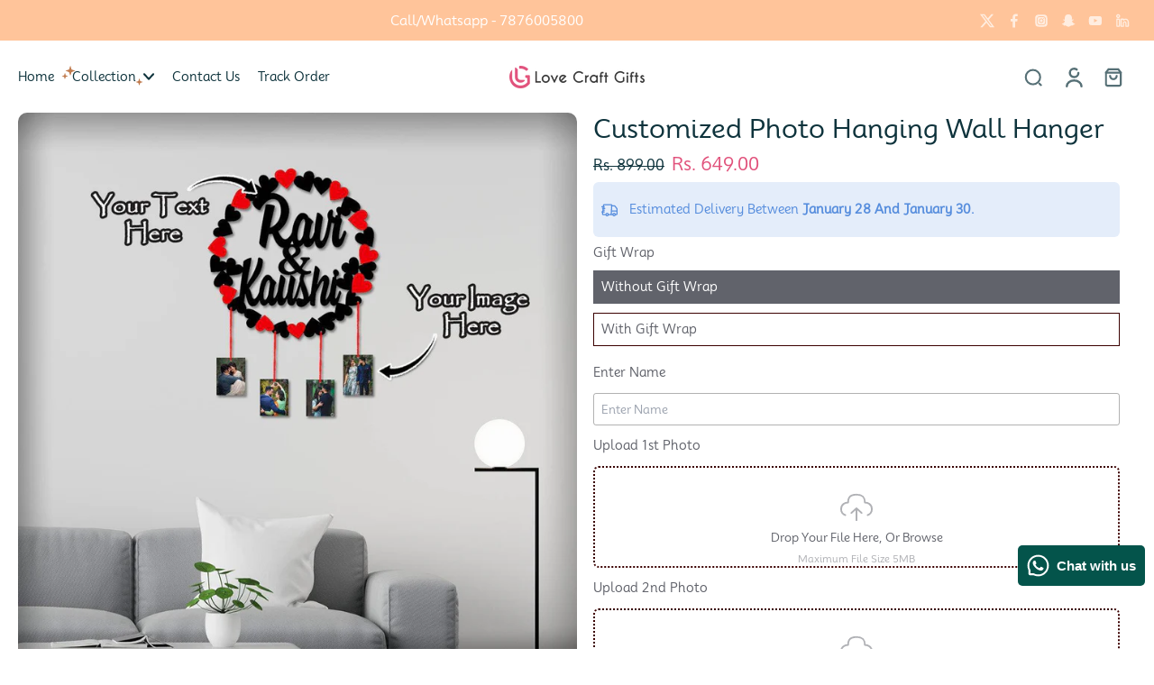

--- FILE ---
content_type: text/css
request_url: https://lovecraftgift.com/cdn/shop/t/97/assets/theme.css?v=102353665953968642701766759982
body_size: 43511
content:
/** Shopify CDN: Minification failed

Line 6746:2 Unexpected "}"

**/
@charset "UTF-8";
/*!
 * Splide.js
 * Version  : 4.1.3
 * License  : MIT
 * Copyright: 2022 Naotoshi Fujita
 */
.splide__track--fade>.splide__list>.splide__slide{margin:0!important;opacity:0;z-index:0}
.splide__track--fade>.splide__list>.splide__slide.is-active{opacity:1;z-index:1}
.splide--rtl{direction:rtl}
.splide__pagination li{display:inline-block;list-style-type:none;pointer-events:auto}
.splide.is-initialized,.splide.is-rendered{visibility:visible}
.splide{position:relative;visibility:hidden}
.splide__list{backface-visibility:hidden;display:flex;height:100%;margin:0;padding:0}
.splide__slide{backface-visibility:hidden;box-sizing:border-box;flex-shrink:0;list-style-type:none;margin:0;position:relative}
.splide__track{overflow:hidden;position:relative;z-index:0}
/*! tailwindcss v3.1.8 | MIT License | https://tailwindcss.com
 */
/*
1. Prevent padding and border from affecting element width. (https://github.com/mozdevs/cssremedy/issues/4)
2. Allow adding a border to an element by just adding a border-width. (https://github.com/tailwindcss/tailwindcss/pull/116)
*/
*,
::before,
::after {
  box-sizing: border-box; /* 1 */
  border-width: 0; /* 2 */
  border-style: solid; /* 2 */
  border-color: #e5e7eb; /* 2 */
}
::before,
::after {
  --tw-content: '';
}
/*
1. Use a consistent sensible line-height in all browsers.
2. Prevent adjustments of font size after orientation changes in iOS.
3. Use a more readable tab size.
4. Use the user's configured `sans` font-family by default.
*/
html {
  line-height: 1.5; /* 1 */
  -webkit-text-size-adjust: 100%; /* 2 */
  -moz-tab-size: 4; /* 3 */
  -o-tab-size: 4;
     tab-size: 4; /* 3 */
  font-family: "Mooli"; 
}
/*
1. Remove the margin in all browsers.
2. Inherit line-height from `html` so users can set them as a class directly on the `html` element.
*/
body {
  margin: 0; /* 1 */
  line-height: inherit; /* 2 */
}
/*
1. Add the correct height in Firefox.
2. Correct the inheritance of border color in Firefox. (https://bugzilla.mozilla.org/show_bug.cgi?id=190655)
3. Ensure horizontal rules are visible by default.
*/
hr {
  height: 0; /* 1 */
  color: inherit; /* 2 */
  border-top-width: 1px; /* 3 */
}
/*
Add the correct text decoration in Chrome, Edge, and Safari.
*/
abbr:where([title]) {
  -webkit-text-decoration: underline dotted;
          text-decoration: underline dotted;
}
/*
Remove the default font size and weight for headings.
*/
h1,
h2,
h3,
h4,
h5,
h6 {
  font-size: inherit;
  font-weight: inherit;
}
/*
Reset links to optimize for opt-in styling instead of opt-out.
*/
a {
  color: inherit;
  text-decoration: inherit;
}
/*
Add the correct font weight in Edge and Safari.
*/
b,
strong {
  font-weight: bolder;
}
/*
1. Use the user's configured `mono` font family by default.
2. Correct the odd `em` font sizing in all browsers.
*/
code,
kbd,
samp,
pre {
  font-family: "Mooli" /* 1 */
  font-size: 1em; /* 2 */
}
/*
Add the correct font size in all browsers.
*/
small {
  font-size: 80%;
}
/*
Prevent `sub` and `sup` elements from affecting the line height in all browsers.
*/
sub,
sup {
  font-size: 75%;
  line-height: 0;
  position: relative;
  vertical-align: baseline;
}
sub {
  bottom: -0.25em;
}
sup {
  top: -0.5em;
}
/*
1. Remove text indentation from table contents in Chrome and Safari. (https://bugs.chromium.org/p/chromium/issues/detail?id=999088, https://bugs.webkit.org/show_bug.cgi?id=201297)
2. Correct table border color inheritance in all Chrome and Safari. (https://bugs.chromium.org/p/chromium/issues/detail?id=935729, https://bugs.webkit.org/show_bug.cgi?id=195016)
3. Remove gaps between table borders by default.
*/
table {
  text-indent: 0; /* 1 */
  border-color: inherit; /* 2 */
  border-collapse: collapse; /* 3 */
}
/*
1. Change the font styles in all browsers.
2. Remove the margin in Firefox and Safari.
3. Remove default padding in all browsers.
*/
button,
input,
optgroup,
select,
textarea {
  font-family: "Mooli" /* 1 */
  font-size: 100%; /* 1 */
  font-weight: inherit; /* 1 */
  line-height: inherit; /* 1 */
  color: inherit; /* 1 */
  margin: 0; /* 2 */
  padding: 0; /* 3 */
}
/*
Remove the inheritance of text transform in Edge and Firefox.
*/
button,
select {
  text-transform: none;
}
/*
1. Correct the inability to style clickable types in iOS and Safari.
2. Remove default button styles.
*/
button,
[type='button'],
[type='reset'],
[type='submit'] {
  -webkit-appearance: button; /* 1 */
  background-color: transparent; /* 2 */
  background-image: none; /* 2 */
}
/*
Use the modern Firefox focus style for all focusable elements.
*/
:-moz-focusring {
  outline: auto;
}
/*
Remove the additional `:invalid` styles in Firefox. (https://github.com/mozilla/gecko-dev/blob/2f9eacd9d3d995c937b4251a5557d95d494c9be1/layout/style/res/forms.css#L728-L737)
*/
:-moz-ui-invalid {
  box-shadow: none;
}
/*
Add the correct vertical alignment in Chrome and Firefox.
*/
progress {
  vertical-align: baseline;
}
/*
Correct the cursor style of increment and decrement buttons in Safari.
*/
::-webkit-inner-spin-button,
::-webkit-outer-spin-button {
  height: auto;
}
/*
1. Correct the odd appearance in Chrome and Safari.
2. Correct the outline style in Safari.
*/
[type='search'] {
  -webkit-appearance: textfield; /* 1 */
  outline-offset: -2px; /* 2 */
}
/*
Remove the inner padding in Chrome and Safari on macOS.
*/
::-webkit-search-decoration {
  -webkit-appearance: none;
}
/*
1. Correct the inability to style clickable types in iOS and Safari.
2. Change font properties to `inherit` in Safari.
*/
::-webkit-file-upload-button {
  -webkit-appearance: button; /* 1 */
  font: inherit; /* 2 */
}
/*
Add the correct display in Chrome and Safari.
*/
summary {
  display: list-item;
}
/*
Removes the default spacing and border for appropriate elements.
*/
blockquote,
dl,
dd,
h1,
h2,
h3,
h4,
h5,
h6,
hr,
figure,
p,
pre {
  margin: 0;
}
fieldset {
  margin: 0;
  padding: 0;
}
legend {
  padding: 0;
}
ol,
ul,
menu {
  list-style: none;
  margin: 0;
  padding: 0;
}
/*
Prevent resizing textareas horizontally by default.
*/
textarea {
  resize: vertical;
}
/*
1. Reset the default placeholder opacity in Firefox. (https://github.com/tailwindlabs/tailwindcss/issues/3300)
2. Set the default placeholder color to the user's configured gray 400 color.
*/
input::-moz-placeholder, textarea::-moz-placeholder {
  opacity: 1; /* 1 */
  color: #9ca3af; /* 2 */
}
input::placeholder,
textarea::placeholder {
  opacity: 1; /* 1 */
  color: #9ca3af; /* 2 */
}
/*
Set the default cursor for buttons.
*/
button,
[role="button"] {
  cursor: pointer;
}
/*
Make sure disabled buttons don't get the pointer cursor.
*/
:disabled {
  cursor: default;
}
/*
1. Make replaced elements `display: block` by default. (https://github.com/mozdevs/cssremedy/issues/14)
2. Add `vertical-align: middle` to align replaced elements more sensibly by default. (https://github.com/jensimmons/cssremedy/issues/14#issuecomment-634934210)
   This can trigger a poorly considered lint error in some tools but is included by design.
*/
img,
svg,
video,
canvas,
audio,
iframe,
embed,
object {
  display: block; /* 1 */
  vertical-align: middle; /* 2 */
}
/*
Constrain images and videos to the parent width and preserve their intrinsic aspect ratio. (https://github.com/mozdevs/cssremedy/issues/14)
*/
img,
video {
  max-width: 100%;
  height: auto;
}
*, ::before, ::after{--tw-border-spacing-x:0;--tw-border-spacing-y:0;--tw-translate-x:0;--tw-translate-y:0;--tw-rotate:0;--tw-skew-x:0;--tw-skew-y:0;--tw-scale-x:1;--tw-scale-y:1;--tw-pan-x: ;--tw-pan-y: ;--tw-pinch-zoom: ;--tw-scroll-snap-strictness:proximity;--tw-ordinal: ;--tw-slashed-zero: ;--tw-numeric-figure: ;--tw-numeric-spacing: ;--tw-numeric-fraction: ;--tw-ring-inset: ;--tw-ring-offset-width:0px;--tw-ring-offset-color:#fff;--tw-ring-color:rgb(59 130 246 / 0.5);--tw-ring-offset-shadow:0 0 #0000;--tw-ring-shadow:0 0 #0000;--tw-shadow:0 0 #0000;--tw-shadow-colored:0 0 #0000;--tw-blur: ;--tw-brightness: ;--tw-contrast: ;--tw-grayscale: ;--tw-hue-rotate: ;--tw-invert: ;--tw-saturate: ;--tw-sepia: ;--tw-drop-shadow: ;--tw-backdrop-blur: ;--tw-backdrop-brightness: ;--tw-backdrop-contrast: ;--tw-backdrop-grayscale: ;--tw-backdrop-hue-rotate: ;--tw-backdrop-invert: ;--tw-backdrop-opacity: ;--tw-backdrop-saturate: ;--tw-backdrop-sepia: }
::backdrop{--tw-border-spacing-x:0;--tw-border-spacing-y:0;--tw-translate-x:0;--tw-translate-y:0;--tw-rotate:0;--tw-skew-x:0;--tw-skew-y:0;--tw-scale-x:1;--tw-scale-y:1;--tw-pan-x: ;--tw-pan-y: ;--tw-pinch-zoom: ;--tw-scroll-snap-strictness:proximity;--tw-ordinal: ;--tw-slashed-zero: ;--tw-numeric-figure: ;--tw-numeric-spacing: ;--tw-numeric-fraction: ;--tw-ring-inset: ;--tw-ring-offset-width:0px;--tw-ring-offset-color:#fff;--tw-ring-color:rgb(59 130 246 / 0.5);--tw-ring-offset-shadow:0 0 #0000;--tw-ring-shadow:0 0 #0000;--tw-shadow:0 0 #0000;--tw-shadow-colored:0 0 #0000;--tw-blur: ;--tw-brightness: ;--tw-contrast: ;--tw-grayscale: ;--tw-hue-rotate: ;--tw-invert: ;--tw-saturate: ;--tw-sepia: ;--tw-drop-shadow: ;--tw-backdrop-blur: ;--tw-backdrop-brightness: ;--tw-backdrop-contrast: ;--tw-backdrop-grayscale: ;--tw-backdrop-hue-rotate: ;--tw-backdrop-invert: ;--tw-backdrop-opacity: ;--tw-backdrop-saturate: ;--tw-backdrop-sepia: }
*,
*::before,
*::after {
  border-color: rgba(var(--colors-line-and-border),1);
}
*:focus-visible {
  outline-offset: 1px;
}
@keyframes effectHover {
  100% {
    left: 125%;
  } 
}
@keyframes fadeIn {
  0% {
    opacity: 0;
  }
  100% {
    opacity: 1;
  }
}
@keyframes hideMe{
  0%{
    opacity: 1;
  }
  99.99%{
    opacity: 1;
  }
  100%{
    opacity: 0;
    display: none;
  }
}
@keyframes Xpulse {
  0%, 100% {
    opacity: 1;
  }
  50% {
    opacity: .5;
  }
}
@keyframes fadeInY {
  from {
    opacity: 0;
    transform: translateY(var(--fade-translate-y, 25%));
  }
  to { 
    opacity: 1;
    transform: translateY(0);
  }
}
@supports (-webkit-touch-callout: none){
  .input-search{
    font-size: 16px;
  }
}
.rotating-effect {
  width: 110%;
  margin-left: -5%;
  transition: all 0.02s ease-in;
  position: relative;
}
.transparent-header header.open-menu {
  background: rgba(var(--background-color-header));
  color: rgba(var(--colors-text));
}
.rtl .rotating-effect {
  margin-left: 0;
  margin-right: -5%;
}
.animate-Xpulse{
  animation:Xpulse 2s cubic-bezier(0.4, 0, 0.6, 1) infinite
}
#shopify-section-template--19225764331779__slideshow_GAKNFf {
  filter: drop-shadow(2px 2px 5px rgba(0, 0, 0, 0.35)) !important;
}
.bg--template--19225764331779__text_column_with_image_4nrwfi {
  position: relative;
  display: inline-block;
  padding: 2px; /* Adjust padding as needed */
  
}

/* Pseudo-elements for borders */
.bg--template--19225764331779__text_column_with_image_4nrwfi::before,
.bg--template--19225764331779__text_column_with_image_4nrwfi::after {
  content: "";
  position: absolute;
  width: 0;
  height: 0;
  border-style: solid;
  border-radius: 12px;
  transition: width 0.35s ease-out, height 0.35s ease-out;
}

/* Top-left border */
.bg--template--19225764331779__text_column_with_image_4nrwfi::before {
  top: 0;
  left: 0;
  border-width: 2px 0 0 2px;
  border-color: #e1517b;
}

/* Bottom-right border */
.bg--template--19225764331779__text_column_with_image_4nrwfi::after {
  bottom: 0;
  right: 0;
  border-width: 0 2px 2px 0;
  border-color: #e1517b;
}

/* Expand Borders on Hover */
.bg--template--19225764331779__text_column_with_image_4nrwfi:hover::before,
.bg--template--19225764331779__text_column_with_image_4nrwfi:hover::after {
  width: 100%;
  height: 100%;
}
.section--template--19225764331779__text_column_with_image_RhrdR8{
  margin-left: -8px;
  margin-right: -8px;
}
.bg--template--19225764331779__text_column_with_image_RhrdR8> .mt-4{
      margin-top: 10px !important;
}

.slideshow-vertical-content {
  --colors-heading: var(--image-treatment-text);
}
.highlight-icon:hover .highlight-icon-tooltip {
  opacity: 1;
  z-index: 10;
}
.pagination-card li {
  width: 100%;
}
.btn-pagination.is-active {
  background: rgba(var(--colors-transition-arrows),1);
}
.btn-pagination {
  background: rgba(var(--colors-transition-arrows),0.1);
}
@media (min-width: 1024px){
.disable-label-hover:hover .label-container{display:none}}
.disable-label-hover:hover .label-container {
  transition: 0.3s;
}
@media (min-width: 1024px){
.disable-label-hover:hover .pagination-card{display:grid}}
.disable-label-hover:hover .pagination-card {
  transition: 0.3s;
  z-index: 10;
}
.featured-collection .animate-fade-in
{
  animation: fadeIn 0.5s ease-in;
}
.animate-hide-me {
  animation: hideMe 3s forwards;
}
.width-nutrition-bar {
  width: 0;
}
.contact-date-time::-webkit-datetime-edit {
  opacity: 0;
}
.contact-date-time.focus-input::-webkit-datetime-edit {
  -webkit-transition: 200ms;
  transition: 200ms;
  opacity: 1;
}
.contact-date-time.focus-input+.label-date, .contact-date-time:focus+.label-date, .rtl .contact-date-time+.label-date {
  font-size: .75rem;
  line-height: 1rem;
  top: .75rem; 
}
.contact-date-time.focus-input, .contact-date-time:focus, .rtl .contact-date-time {
  padding-top: 1.25rem;
  padding-bottom: .5rem;
}                                                            
.width-nutrition-bar.active {
  transition: width 1s ease-in-out;
  width: var(--width--loading-bar);
}
@supports (-moz-appearance: none) {
  .contact-date-time.input-date-time+.label-date {
    font-size: .75rem;
    line-height: 1rem;
    top: .75rem; 
  }
  .contact-date-time.input-date-time {
    padding-top: 1.25rem;
    padding-bottom: .5rem;
  }
}
@keyframes colorPulse {
  0% {
    color: rgba(var(--colors-text),0.6);
  }
  50% {
    color: rgb(var(--colors-pulse-speech));
  }
  100% {
    color: rgba(var(--colors-text),0.6);
  }
}
body{line-height:1.375;
  font-family: "Mooli";
  font-style: var(--font-body-style);
  font-weight: var(--font-body-weight);
  background: rgba(var(--colors-background));
  color: rgb(var(--colors-text))}
.shipping-rate option {
  background-color: rgba(var(--background-color),1);
}
header {
  grid-template-columns: 2fr 3fr 2fr;
}
.mobile-center-left #SearchOpen{position:absolute;left:2.5rem}
.choose-options-mobile button.mobile-center-left #SearchOpen {
  display: none;
}
@media (min-width: 768px){
.mobile-center-left #SearchOpen{position:relative;left:auto;top:auto}}
.mobile-center-right #SearchOpen{position:absolute;right:2.5rem}
.choose-options-mobile button.mobile-center-right #SearchOpen {
  display: none;
}
@media (min-width: 768px){
.mobile-center-right #SearchOpen{position:relative;right:auto;top:auto}}
.mobile-left-right{margin-right:-0.5rem}
.search__speech.search__speech-listening {
  animation: colorPulse 2s infinite;
  opacity: 1;
}
.position-left .child {
  left: -100%
}
.position-left .icon-child {
  transform: rotate(90deg);
}
.active-image .image-table, .active-row .icon-tick {
  opacity: 100;
}
.active-row.hidden {
  display: flex;
}
.list-style-none li {
  list-style: none;
}
.list-style-none ul {
  padding-left: 0;
}
.drop-zone-wrap--inactive .drop-zone {
  height: 0;
  overflow: hidden;
  opacity: 0;
  border: none;
}
.drop-zone-wrap--inactive .drop-zone__thumb {
  display: flex;
}
.drop-zone-wrap--error .drop-zone, .required-picker~.drop-zone {
  border-color: rgba(var(--color-error));
}
.drop-zone-wrap--error .error-max-file {
  display: block;
}
.required-picker~.text-required {
  display: block;
}
.customization-picker.required-picker {
  border-color: rgba(var(--color-error));
}
.labe-stl .x-badge-text {
  padding-left: 1rem;
  padding-right: 1rem;
  padding-top: 0.25rem;
  padding-bottom: 0.25rem;
}
.labe-stl img {
  height: 3rem;
  width: auto;
  -o-object-fit: contain;
  object-fit: contain;
}
.labe-stl .icon-label {
  height: calc(var(--base-font-size-mobile) * 1.2);
  width: calc(var(--base-font-size-mobile) * 1.2);
}
.labe-stl .x-badge-container {
  text-align: start;
}
.labe-stl .label-img {
  width: 100%;
}
.image-comparison .before-after__slider {
  position: absolute;
  z-index: 40;
  -webkit-appearance: none;
  -moz-appearance: none;
       appearance: none;
  top: 0;
  left: 0;
  width: 100%;
  height: 100%;
  background: transparent;
  outline: none;
  margin: 0;
  transition: all ease .0s;
  overflow: hidden;
  padding: 0;
  border: 0;
  cursor: col-resize;
  opacity: 0;
}
.image-comparison .before-after__slider:focus, .image-comparison .before-after__slider:focus-visible {
  z-index: 40;
}
.image-comparison .before-after__slider::-webkit-slider-thumb {
  -webkit-appearance: none;
  appearance: none;
  width: 2.5rem;
  height: 100vh;
}
input[type="range"].before-after__slider::-webkit-slider-thumb {
  cursor: col-resize;
  background: none;
  border: none;
  pointer-events: all;
  -webkit-appearance: none;
  box-shadow: none;
  border-color: none;
}
.image-comparison .vertical.before-after__slider::-webkit-slider-thumb {
  -webkit-appearance: none;
  cursor: row-resize;
  appearance: none;
  width: 100vw;
  height: 2.5rem;
  opacity: 0;
}
.mobile-bottom .btn-quickadd {
  bottom: 8px;
}
.animate_transition_image {
  opacity: 0;
  transition-property: opacity;
  transition-timing-function: ease-in-out;
  transition-duration: var(--transition-card-loading);
}
.animate_zoom_image {
  transform: scale(var(--zoom, 1));
  transform-origin: var(--x) var(--y);
  opacity: 0;
}
.animate_zoom_image:hover {
  opacity: 1;
  --zoom: 2;
  transition: transform 0.5s ease, opacity 0.5s ease;
}
.active.animate_transition_image {
  opacity: 1;
  will-change: opacity;
}
.animate_slideshow__box, .animate_transition_slide__box {
  opacity: 0;
  transform: translate(-4rem);
  transition-property: transform,opacity;
  transition-timing-function: ease-in;
  transition-duration: var(--transition-slideshow);
}
.animate_slideshow__box, .animate_transition_slide__box-right {
  opacity: 0;
  transform: translate(4rem);
  transition-property: transform,opacity;
  transition-timing-function: ease-in;
  transition-duration: var(--transition-slideshow);
}
.slide-animation {
  transition-property: transform,opacity;
}
.active.animate_transition_slide__box, 
.active.animate_transition_slide__box-right, 
.x-splide-slide.is-active .animate_slideshow__box,
.disable-animation-slideshow .animate_transition_slide__box,
.disable-animation-slideshow .animate_transition_slide__box-right, .is-active>.hero-text>.table-cell>.animate_transition_slide__box {
  opacity: 1;
  transform: translate(0);
  will-change: transform, opacity;
}
.animate_slideshow__image, .animate_transition_slide__image {
  transform: scale(1.2);
  transition-property: transform opacity;
  transition-timing-function: ease-in;
  transition-duration: var(--transition-slideshow);
}
.preload-image .animate_slideshow__image, .preload-image .animate_transition_slide__image,
.disable-animation-slideshow .animate_slideshow__image,
.disable-animation-slideshow .animate_transition_slide__image {
  transform: scale(1);
  will-change: transform;
}
.x-splide-slide.is-active .animate_slideshow__image, .active.animate_transition_slide__image,  .is-active>.relative>.animate_transition_slide__image{
  transform: scale(1);
  will-change: transform;
}
.x-splide-slide.is-active .animate_transition_three_fold_text,
.active.animate_transition_three_fold_text {
  transform: translateY(0);
  opacity: 1;
  will-change: transform, opacity;
}
.disable-animation-slideshow .animate_transition_three_fold_text {
  transform: translateY(0);
  opacity: 1;
  will-change: transform, opacity;
}
.animate-paginate-slideshow {
  transform: translateY(100%);
  transition-property: transform,opacity;
  transition-timing-function: ease-in;
  transition-duration: 0.4s;
}
.active.animate-paginate-slideshow {
  transform: translateY(0);
  will-change: transform;
}
.animate_transition_three_fold_text {
  transform: translateY(100%);
  opacity: 0;
  transition-property: transform,opacity;
  transition-timing-function: ease-in;
  transition-duration: var(--transition-slideshow);
}
.animate_transition_three_fold_right {
  opacity: 0;
  transform: translateX(100%);
  transition-property: transform,opacity;
  transition-timing-function: ease-in;
  transition-duration: var(--transition-slideshow);
}
.disable-animation-slideshow .animate_transition_three_fold_right , 
.disable-animation-slideshow .animate_transition_three_fold_left,
.rtl .disable-animation-slideshow .animate_transition_three_fold_right , 
.rtl .disable-animation-slideshow .animate_transition_three_fold_left {
  transform: translateX(0%);
  opacity: 1;
}
.animate_transition_three_fold_left {
  opacity: 0;
  transform: translateX(-100%);
  transition-property: transform,opacity;
  transition-timing-function: ease-in;
  transition-duration: var(--transition-slideshow);
}
.rtl .animate_transition_three_fold_right {
  transform: translateX(-100%);
}
.rtl .animate_transition_three_fold_left {
  transform: translateX(100%);
}
.x-splide-slide.is-active .animate_transition_three_fold_right,
.x-splide-slide.is-active .animate_transition_three_fold_left,
.active.animate_transition_three_fold_right,
.active.animate_transition_three_fold_left {
  opacity: 1;
  transform: translateX(0%);
  will-change: transform, opacity;
}
.x-splide-slide.is-active .active-slide-fade {
  display: block;
}
.x-splide-slide:not([aria-roledescription]) .active-slide-fade-first {
  display: block;
}
.section-header {
  color: rgba(var(--colors-text));
}
.background-header {
  background: rgb(var(--background-color-header));
}
.sticky-header {
  position: fixed;
  z-index: 50;
  top: 0;
  width: 100%;
  color: rgba(var(--colors-text));
  box-shadow: 0 5px 15px 0 rgba(var(--colors-text), 0.1);
}
.sticky-header.on-scroll-up-animation {
  transition: all 0.4s ease-in-out;
}
.sticky-header.always-animation {
  animation: slideDown 0.4s ease-out;
}
.sticky-header.header-up {
  top: calc(-1 * var(--top-header));
}
.sticky-header .sticky-header-content {
  position: relative;
}
.transparent-header .sticky-header-active .logo-name {
  color: rgb(var(--colors-heading));
}
.dark .transparent-header .sticky-header-active .logo-name {
  color: rgb(var(--colors-heading));
}
.color-text-header,
h1.color-text-header,
.transparent-header .sticky-header-active .header {
  color: rgba(var(--colors-text));
}
.dark .transparent-header .sticky-header-active .header {
  color: rgba(var(--colors-text));
}
#shopify-section-header .button.button-solid:hover {
  color: rgb(var(--colors-button-text-hover));
}
.background-footer {
  background: rgb(var(--background-color-footer));
}
.menu-opening.menu-drawer {
  transform: translate(0);
  visibility: visible;
  transition-property: transform,visibility;
  transition-duration: 0.5s;
  transition-timing-function: ease;
}
.menu-drawer {
  transition: 0.5s ease-in-out;
}
.text-column-with-icon, 
.map,
.featured-product,
.image-with-text,
.age-popup,
.promo-popup,
.testimonial,
.text-column-with-image,
.product-description,
.collection-description,
.promotion-block,
.block-collection-link {
  --colors-text: var(--colors-text-secondary);
  --colors-heading: var(--colors-heading-secondary);
}
.sticky-footer,
.sticky-footer h1,
.sticky-footer h2,
.sticky-footer h3,
.sticky-footer h4,
.sticky-footer h5,
.sticky-footer h6 {
  color: rgb(var(--colors-text-footer));
}
@keyframes slideDown {
  from {
    transform: translateY(-100%);
  }
  to {
    transform: translateY(0);
  }
}
.dot {
  background: rgba(var(--color-cart-dot), 0.2);
}
.dot.swiper-pagination-bullet-active {
  background: rgba(var(--color-cart-dot), 1);
}
h1, .h1,
h2, .h2,
h3, .h3,
h4, .h4,
h5, .h5,
h6, .h6 {
  text-transform: var(--heading-text-tranform);
  font-family: "Mooli";
  font-style: var(--font-heading-style);
  font-weight: var(--font-heading-weight);
  color: rgba(var(--colors-heading));
  overflow-wrap:break-word;
  line-height:1.25;
}
h1 *::-moz-selection, .h1 *::-moz-selection, h2 *::-moz-selection, .h2 *::-moz-selection, h3 *::-moz-selection, .h3 *::-moz-selection, h4 *::-moz-selection, .h4 *::-moz-selection, h5 *::-moz-selection, .h5 *::-moz-selection, h6 *::-moz-selection, .h6 *::-moz-selection{background-color:rgba(var(--colors-heading),0.2)}
h1 *::selection,  .h1 *::selection, 
h2 *::selection,  .h2 *::selection, 
h3 *::selection,  .h3 *::selection, 
h4 *::selection,  .h4 *::selection, 
h5 *::selection,  .h5 *::selection, 
h6 *::selection,  .h6 *::selection{background-color:rgba(var(--colors-heading),0.2)}
h1::-moz-selection, .h1::-moz-selection, h2::-moz-selection, .h2::-moz-selection, h3::-moz-selection, .h3::-moz-selection, h4::-moz-selection, .h4::-moz-selection, h5::-moz-selection, .h5::-moz-selection, h6::-moz-selection, .h6::-moz-selection{background-color:rgba(var(--colors-heading),0.2)}
h1::selection,  .h1::selection, 
h2::selection,  .h2::selection, 
h3::selection,  .h3::selection, 
h4::selection,  .h4::selection, 
h5::selection,  .h5::selection, 
h6::selection,  .h6::selection{background-color:rgba(var(--colors-heading),0.2)}
h1, .h1 {
  font-size: var(--h1-font-size-mobile);
}
h2, .h2 {
  font-size: var(--h2-font-size-mobile);
}
h3, .h3 {
  font-size: var(--h3-font-size-mobile);
}
h4, .h4 {
  font-size: var(--h4-font-size-mobile);
}
h5, .h5 {
  font-size: var(--h5-font-size-mobile);
}
h6, .h6 {
  font-size: var(--h6-font-size-mobile);
}
[role="button"],
[type="button"],
.button {
  border-radius: var(--border-radius);
  font-family: var"Mooli";
  font-weight: var(--font-button-weight);
  font-style: var(--font-button-style);
  position:relative;
  z-index:10;
  -webkit-user-select:none;
     -moz-user-select:none;
          user-select:none; 
}
  .is-active>[role="button"]>.animate_transition_slide__image,   .is-active>
[type="button"]>.animate_transition_slide__image,   .is-active>
.button>.animate_transition_slide__image{
  transform: scale(1);
  will-change: transform;
}
button{border-radius:0px;border-style:none;
  background: transparent}
button.button-outline, .button.button-outline {
  background: rgba(var(--background-secondary-button),1);
  color: rgb(var(--colors-secondary-button));
  box-shadow: inset 0 0 0 1px rgba(var(--colors-line-secondary-button),1);
  border: none;
  transition: 0.3s;
}
.button.button-outline:hover, button.button-outline:hover {
  box-shadow: inset 0 0 0 1px rgba(var(--colors-line-secondary-button),1);
  background: rgba(var(--background-secondary-button),1);
  transition: 0.3s;
}
.button.button-text-link,
button.button-text-link {
  color: rgb(var(--colors-text-link));
  position: relative;
  display: inline-flex;
  border-color: transparent;
  padding: 10px 15px;
}
.button.button-text-link:hover .btn-text-link-effect-1,
button.button-text-link:hover .btn-text-link-effect-1 {
  top: -100%;
  transition: all 0.4s ease-in-out;
}
.button.button-text-link:hover .btn-text-link-effect-2,
button.button-text-link:hover .btn-text-link-effect-2 {
  top: 0;
  transition: all 0.4s ease-in-out;
}
.button.button-text-link::before,
button.button-text-link::before {
  content: "";
  position: absolute;
  right: 0;
  bottom: 0;
  width: 100%;
  height: 2px;
  background-color: rgb(var(--colors-text-link));
  transition: all ease 0.4s;
}
.button.button-text-link::after,
button.button-text-link::after {
  content: "";
  width: 0;
  left: 0;
  transition: all ease 0.8s;
  position: absolute;
  right: 0;
  bottom: 0;
  height: 2px;
  background-color: rgb(var(--colors-text-link));
}
.button.button-text-link:hover:after,
button.button-text-link:hover:after {
  width: 100%;
}
.button.button-text-link:hover::before,
button.button-text-link:hover::before {
  width: 0;
}
.header__inline-menu {
  font-family: "Mooli";
  font-weight: var(--font-menu-weight);
  font-style: var(--font-menu-style);
}
.font_menu-normal {
  font-weight: var(--font-body-weight);
}
.font-inherit{
  font-weight: inherit;
}
@keyframes initial-loading {
  0% {
    transform: translate(-6.4rem);
  }
  50% {
    transform: translate(2.6rem);
  }
  to {
    transform: translate(-6.4rem);
  }
}
.paginate-testimonial.is-active {
  background: var(--colors-button-hover);
}
.text-default{
  font-size: var(--base-font-size-mobile);
}
.text-small{
  font-size: var(--font-size-small-mobile);
}
.text-medium{
  font-size: var(--font-size-medium-mobile);
}
.text-normal{
  font-size: var(--font-size-normal-mobile);
}
.text-large{
  font-size: var(--font-size-large-mobile);
}
.loading-bar {
  background-color: rgba(var(--colors-text), 0.2);
  position:relative;
  display:inline-block;
  height:0.125rem;
  width:10rem;
  overflow:hidden;
}
  .is-active>.loading-bar>.animate_transition_slide__image{
  transform: scale(1);
  will-change: transform;
}
.loading-bar::before {
  content: "";
  transform: translate(-5.4rem);
  animation: initial-loading 1.5s ease infinite;
  background-color: rgba(var(--colors-text), 1);
  position:absolute;
  height:100%;
  width:4rem;
}
.choose-options-mobile button.loading-bar::before {
  display: none;
}
.loading-cover {
  transition-property: opacity,visibility;
  transition-timing-function: ease;
  pointer-events:none;
  height:50%;
  width:100%;
  text-align:center;
  transition-duration:1000ms;   
}
a.effect-inline:hover {
  animation: line-in 0.4s cubic-bezier(0.77, 0, 0.175, 1);
  animation-fill-mode: forwards;
}
.base-link a{
  position: relative;
}
p.nav-link:not(.effect-inline):after,
a.nav-link:not(.effect-inline):after,
.base-link a:after,
a.effect-inline:after{
  content: "";
  display: block;
  position: absolute;
  transform: scaleX(0);
  left: 0;
  right: 0;
  bottom: -1px;
  border-bottom: 1px solid rgba(var(--colors-text-link), 1);
  transform-origin:  100% 0%;
  transition: transform 0.15s linear;
}
.rte a,
.button-link {
  background: linear-gradient(to right, rgba(0, 0, 0, 0), rgba(0, 0, 0, 0)), linear-gradient(to right, rgba(var(--colors-text-link), 1), rgba(var(--colors-text-link), 1), rgba(var(--colors-text-link), 1));
  background-size: 100% 0.1em, 0 0.1em;
  background-position: 100% 100%,100% 100%;
  background-repeat: no-repeat;
  transition: background-size 250ms;
}
a.effect-inline,
p.effect-inline {
  color: rgb(var(--colors-text-link));
}
parallax-movement {
  transition: all .25s ease;
  height:  var(--height-parallax);
  display: block;
  width: 100%;
}
input[type="search"]::-webkit-search-cancel-button {
  -webkit-appearance: none;
  appearance: none;
}
.eurus [type='checkbox'],
.eurus [type='radio'] {
  -webkit-appearance: none;
}
.eurus [type='text'],
.eurus [type='email'],
.eurus [type='url'],
.eurus [type='password'],
.eurus [type='number'],
.eurus [type='date'],
.eurus [type='datetime-local'],
.eurus [type='month'],
.eurus [type='search'],
.eurus [type='tel'],
.eurus [type='time'],
.eurus [type='week'],
.eurus [multiple],
.eurus textarea {
  -webkit-appearance: none;
  -moz-appearance: none;
  appearance: none;
  -webkit-border-radius: 0;
}
.eurus select {
  -webkit-appearance: none;
}
.checkbox_shipping_insurance:checked+label:after {
  display: block;
}
.checkbox_shipping_insurance:checked+label {
  background-color: rgba(var(--colors-button));
  border-color: rgba(var(--colors-button));
}
.checkbox-checked:checked:after{
  content: '';
  position:absolute;
  top:40%;
  left:50%;
  height:40%;
  width:60%;
  --tw-translate-x:-50%;
  --tw-translate-y:-50%;
  --tw-rotate:-45deg;
  transform:translate(var(--tw-translate-x), var(--tw-translate-y)) rotate(var(--tw-rotate)) skewX(var(--tw-skew-x)) skewY(var(--tw-skew-y)) scaleX(var(--tw-scale-x)) scaleY(var(--tw-scale-y));
  border-left-width:2px;
  border-bottom-width:2px;
  border-style:solid;
  border-color:rgba(var(--colors-background));
}
.choose-options-mobile button.checkbox-checked:checked:after {
  display: none;
}
.radio-checked:checked:after{
  content: '';
  background-color: rgba(var(--colors-text-link));
  position:absolute;
  top:50%;
  left:50%;
  height:50%;
  width:50%;
  --tw-translate-x:-50%;
  --tw-translate-y:-50%;
  transform:translate(var(--tw-translate-x), var(--tw-translate-y)) rotate(var(--tw-rotate)) skewX(var(--tw-skew-x)) skewY(var(--tw-skew-y)) scaleX(var(--tw-scale-x)) scaleY(var(--tw-scale-y));
  border-radius:9999px;
}
.choose-options-mobile button.radio-checked:checked:after {
  display: none;
}
.hide-scrollbar::-webkit-scrollbar, 
.hide-scrollbar::-moz-scrollbar{display:none}
.active-row.hide-scrollbar::-webkit-scrollbar, .active-row
.hide-scrollbar::-moz-scrollbar {
  display: flex;
}
.hide-scrollbar {
  -ms-overflow-style: none;
  overflow:auto;
}
.hide-spin-input::-webkit-outer-spin-button,
.hide-spin-input::-webkit-inner-spin-button {
  -webkit-appearance: none;
  margin: 0;
}
.x-section {
  margin-top: var(--advanced-sections-spacing);
  margin-bottom: var(--advanced-sections-spacing);
}
.image-treatment-overlay {
  background: rgba(var(--image-treatment-overlay));
}
.image-treatment-text {
  color: rgba(var(--image-treatment-text));
}
.paginate-underline-active, .paginate-underline:hover {
  border-color: var(--colors-button-hover);
  color: var(--colors-button-hover);
}
* {
  scrollbar-width: auto;
}
.outer-spin-button::-webkit-outer-spin-button,
.outer-spin-button::-webkit-inner-spin-button {
  -webkit-appearance: none;
}
.outer-spin-button {
  -moz-appearance: textfield;
}
::-moz-selection {
  background-color: rgba(var(--colors-text), 0.2);
}
::selection {
  background-color: rgba(var(--colors-text), 0.2);
}
.image-treatment-text::-moz-selection {
  background-color: rgba(var(--image-treatment-text), 0.2);
}
.image-treatment-text::selection {
  background-color: rgba(var(--image-treatment-text), 0.2);
}
svg{fill:currentColor}
.divider {
  transform: translateY(var(--divider-spacing)px);
}
.size-chart table tr {
  border-width: 1px;
}
.x-slider-item .pagination-link:hover:after {
  transform: scaleX(1);
  transform-origin:  0% 50%;
}
.x-slider-item .pagination-link:after {
  content: "";
  display: block;
  position: absolute;
  transform: scaleX(0);
  left: 0;
  right: 0;
  bottom: 0px;
  border-bottom: 1px solid currentColor;
  transform-origin:  100% 0%;
  transition: transform 0.15s linear;
}
.x-slider-item.active-hotspot .pagination-link:after {
  transform: scaleX(1);
  transform-origin:  0% 50%;
}
.additional-note.rte p{
  margin: 0;
}
.text-body{line-height:1.375;
  font-family: "Mooli";
  font-style: var(--font-body-style);
  font-weight: var(--font-body-weight);
  background: rgba(var(--colors-background));
  color: rgb(var(--colors-text))}
.anm-fade-element {
  visibility: hidden;
  opacity: 0;
  transform: translateY(var(--fade-translate-y, 25%));
  transition: opacity var(--transition-card-loading) ease, transform var(--transition-card-loading) ease, visibility var(--transition-card-loading) ease;
  animation: fadeInY var(--transition-card-loading) cubic-bezier(0.4, 0, 0.2, 1) both paused;
  animation-delay: 0.15s;
  will-change: opacity, transform, visibility;
}
.anm-fade-element.is-visible {
  animation-play-state: running;
  transform: translateY(0px);
  opacity: 1;
  visibility: visible;
}
.anm-fade-paragraph .anm-fade-element {
  --fade-translate-y: 20px;
}
.highlight.hl-font {
  font-family: "Mooli";
  font-style: var(--font-heading-highlight-style);
  font-weight: var(--font-heading-highlight-weight);
  color: var(--color-highlight);
  font-size: var(--heading-highlight-font-size);
}
.svg-underline path {
  stroke-dasharray: 3000;
  stroke-dashoffset: 3000;
  transition: stroke-dashoffset 1.5s ease-in-out;
}
.svg-circle path {
  stroke-dasharray: 2000;
  stroke-dashoffset: -2000;
  transition: stroke-dashoffset 1.5s ease-in-out;
}
.highlight-anm-start .svg-star {
  opacity: 1;
}
.highlight-anm-start .svg-star.animation-bling {
  animation: bling 1s ease-in-out infinite;
}
@keyframes bling {
  0%, 100% {
      opacity: 1;
  }
  50% {
      opacity: 0;
  }
}
.rotateY-180 {
  transform: rotateY(180deg);
}
.highlight-anm-start .svg-underline path, .highlight-anm-start .svg-circle path {
  stroke-dashoffset: 0;
}
.highlight-anm-start.hl-underline {
  transition: color .3s cubic-bezier(0.06, 0.14, 0.8, 0.91);
  transition-delay: 0.4s;
  color:  var(--color-highlight);
}
button.button-arrow-mobile, .button.button-arrow-mobile {
  color: rgb(var(--colors-button-text-hover));
  background: var(--colors-button-hover);
  border-radius: 50px;
}
.estimate-content p{display:inline-block}
@media (max-width: 767px) {
  .label-stl-desktop .label-container, .label-stl-desktop .x-badge-container {
    display: none;
  }
}
.skeleton-image{
  background-color: #c9c9c9;
  z-index: -1;
}
.animate_transition_card__image {
  transform: scale(1.1);
  transition-property: transform;
  transition-timing-function: ease-in;
  transition-duration: var(--transition-card-loading);
}
.active.lazy_active.animate_transition_card__image {
  transform: scale(1);
  opacity: 1;
  will-change: transform, opacity;
}
@media (min-width: 1024px) {
  h1, .h1 {
    font-size: var(--h1-font-size);
  }
  h2, .h2 {
    font-size: var(--h2-font-size);
  }
  h3, .h3 {
    font-size: var(--h3-font-size);
  }
  h4, .h4 {
    font-size: var(--h4-font-size);
  }
  h5, .h5 {
    font-size: var(--h5-font-size);
  }
  h6, .h6 {
    font-size: var(--h6-font-size);
  }
  .text-default{
    font-size: var(--base-font-size);
  }
  .text-small{
    font-size: var(--font-size-small);
  }
  .text-medium{
    font-size: var(--font-size-medium);
  }
  .text-normal{
    font-size: var(--font-size-normal);
  }
  .text-large{
    font-size: var(--font-size-large);
  }

  .base-link a:hover {
    color: rgb(var(--colors-text-link));
  }
  p.nav-link:not(.effect-inline):hover:after,
  .base-link a:hover:after,
  a.nav-link:not(.effect-inline):hover:after,
  a.effect-inline:hover:after {
    transform: scaleX(1);
    transform-origin:  0% 50%;
    color: rgb(var(--colors-text-link));
  }
  .rte a:hover,
  .button-link:hover {
    background-size: 0 0.1em, 100% 0.1em;
    background-position: 100% 100%, 0% 100%;
  }
  .hover-text-link:hover {
    color: rgb(var(--colors-text-link));
  }
  button.button-arrow, .button.button-arrow {
    background: rgb(var(--colors-text), 0.3);
    color: rgb(var(--colors-text));
    box-shadow: none;
    border-radius: 50px;
  }
  button.button-arrow:hover, .button.button-arrow:hover {
    color: rgb(var(--colors-button-text-hover));
    background: var(--colors-button-hover);
  }
  button.button-outline, .button.button-outline {
    color: rgb(var(--colors-secondary-button));
    box-shadow: inset 0 0 0 1px rgba(var(--colors-line-secondary-button),0.5);
    background: rgba(var(--background-secondary-button),0.7);
  }
  .button-action,
  button.button-solid,
  .button.button-solid {
    border: none;
    background: var(--colors-button-hover);
  }
  button.none_border, 
  .button.none_border{border-width:0px}
  button.none_transition::before, 
  .button.none_transition::before{transition-property:none}

  .mobile-bottom .btn-quickadd {
    bottom: unset;
  }
  .animate_transition_slide__image_three_fold_right {
    transform-origin: 0 100%;
    transform: rotate(5deg);
    overflow: hidden;
    scale: 1.1;
  }
  .animate_transition_slide__image_three_fold_left {
    transform-origin: 100% 100%;
    transform: rotate(-5deg);
    overflow: hidden;
    scale: 1.1;
  }
  .rtl .animate_transition_slide__image_three_fold_left {
    transform-origin: 0 100%;
    transform: rotate(5deg);
  }
  .rtl .animate_transition_slide__image_three_fold_right {
    transform-origin: 100% 100%;
    transform: rotate(-5deg);
  }
  .x-splide-slide.is-active .animate_transition_slide__image_three_fold_left,
  .x-splide-slide.is-active .animate_transition_slide__image_three_fold_right,
  .active.animate_transition_slide__image_three_fold_left,
  .active.animate_transition_slide__image_three_fold_right {
    scale: 1.1;
  }
  
  
}
@media screen and (hover: none) and (min-width: 1024px) {
  .button--quickview.group-hover\:lg\:block, .button--quickview.lg\:group-hover\:block {
    display: block;
  }
  .button-quickview-icon.lg\:group-hover\:opacity-100,
  .quick-view-container.lg\:group-hover\:opacity-100 {
    opacity: 1;
  }
  .button-quickview-icon.lg\:group-hover\:opacity-100,
  .quick-view-container.lg\:group-hover\:translate-y-0 {
    transform: translateY(0)
  }
  
}
@media (min-width: 1025px) {
  button.button_rounded::before{border-radius:9999px;transition-property:none}
  button.button-rounded-desktop {
    border-radius: var(--border-radius);
  }
}
.hide-btn .choose_option_atc, .hide-icon .choose_option_atc{
  display: none;
}
.hide-btn .choose_option_quickview, .hide-icon .choose_option_quickview{
  display: block;
}
@media (min-width: 1024px) {
  .hide-btn .choose_option_atc {
    display: none;
  }
  .hide-btn .choose_option_quickview{
    display: block;
  }
  .hide-icon .choose_option_quickview {
    display: none;
  }
  .hide-icon .choose_option_atc {
    display: block;
  }
}
@media (min-width: 1280px) {
  .hide-btn .choose_option_atc {
    display: block;
  }
  .hide-btn .choose_option_quickview{
    display: none;
  }
  .hide-icon .choose_option_atc{
    display: block;
  }
  .hide-icon .choose_option_quickview{
    display: none;
  }
}
.bottom_atc .choose_option_atc{
  display: block
}
.bottom_atc .choose_option_quickview{
  display: none
}
.container{width:100%}
.\!container{width:100% !important}
@media (min-width: 640px){
.container{max-width:640px}
.\!container{max-width:640px !important}}
@media (min-width: 768px){
.container{max-width:768px}
.\!container{max-width:768px !important}}
@media (min-width: 1024px){
.container{max-width:1024px}
.\!container{max-width:1024px !important}}
@media (min-width: 1280px){
.container{max-width:1280px}
.\!container{max-width:1280px !important}}
@media (min-width: 1536px){
.container{max-width:1536px}
.\!container{max-width:1536px !important}}
.bg-none{
    background: none;
  }
.\!bg-none{
    background: none !important;
  }
.bg-image-treatment{
    background: rgba(var(--image-treatment-text));
  }
.bg-theme-secondary {
    color: rgb(var(--colors-text-secondary));
    background: rgba(var(--colors-background-secondary));
  }
.bg-theme-secondary h1,
  .bg-theme-secondary .h1,
  .bg-theme-secondary h2,
  .bg-theme-secondary .h2,
  .bg-theme-secondary h3,
  .bg-theme-secondary .h3,
  .bg-theme-secondary h4,
  .bg-theme-secondary .h4,
  .bg-theme-secondary h5, 
  .bg-theme-secondary .h5, 
  .bg-theme-secondary h6,
  .bg-theme-secondary .h6 {
    color: rgba(var(--colors-heading-secondary));
  }
.page-width {
    margin-left:auto;
    margin-right:auto;
    padding-right:0.25rem;
    padding-left:0.25rem;
  }
.page-width-mobile{margin-left:auto;margin-right:auto;padding-right:1.25rem;padding-left:1.25rem}
.full-width-mobile.page-width{padding-right:0px;padding-left:0px}
@media (min-width: 768px){
.full-width-mobile.page-width{padding-right:1.25rem;padding-left:1.25rem}}
.full-width-mobile.full-width{padding-right:0px;padding-left:0px}
@media (min-width: 768px){
.full-width-mobile.full-width{padding-right:1.25rem;padding-left:1.25rem}}
.carousel-mobile.page-width-mobile{padding-left:0px;padding-right:0px}
@media (min-width: 768px){
.carousel-mobile.page-width-mobile{padding-left:1.25rem;padding-right:1.25rem}}
.carousel-mobile.full-width-mobile{padding-left:0px;padding-right:0px}
@media (min-width: 768px){
.carousel-mobile.full-width-mobile{padding-left:1.25rem;padding-right:1.25rem}}
.full-width{padding-left:1.25rem;padding-right:1.25rem}
.rtl{
    direction: rtl;
  }
.ltr{
    direction: ltr;
  }
.link-active,
  .effect-inline {
    color: rgb(var(--colors-text-link));
  }
.shopify-challenge__error, 
  .shopify-challenge__container .shopify-challenge__message{margin-bottom:1rem;margin-top:1rem}
.shopify-challenge__container .shopify-challenge__button{
    background: var(--colors-button-hover);
    color: rgb(var(--colors-button-text-hover));
    margin-top:1.25rem;
    cursor:pointer;
    padding-top:0.625rem;
    padding-bottom:0.625rem;
    padding-right:1.5rem;
    padding-left:1.5rem;
    line-height:1.5;
  }
@media (min-width: 1024px){
.shopify-challenge__container .shopify-challenge__button{padding-top:0.75rem;padding-bottom:0.75rem}}
#MainContent .shopify-challenge__container, 
  .shopify-challenge__container .g-recaptcha{margin-bottom:1.25rem}
@media (min-width: 1280px){
.image-first-hover{transition-property:all;transition-timing-function:cubic-bezier(0.4, 0, 0.2, 1);transition-duration:150ms;transition-duration:var(--transition-image-hover);transition-timing-function:cubic-bezier(0, 0, 0.2, 1)}
.group:hover .image-first-hover{opacity:0}}
@media (min-width: 1024px){
.image-hover{transition-property:transform;transition-timing-function:cubic-bezier(0.4, 0, 0.2, 1);transition-duration:150ms;transition-duration:var(--transition-image-hover);transition-timing-function:cubic-bezier(0, 0, 0.2, 1);will-change:transform}
.image-hover:hover{--tw-scale-x:var(--image-zoom);--tw-scale-y:var(--image-zoom);transform:translate(var(--tw-translate-x), var(--tw-translate-y)) rotate(var(--tw-rotate)) skewX(var(--tw-skew-x)) skewY(var(--tw-skew-y)) scaleX(var(--tw-scale-x)) scaleY(var(--tw-scale-y))}
.group:hover .image-hover{--tw-scale-x:var(--image-zoom);--tw-scale-y:var(--image-zoom);transform:translate(var(--tw-translate-x), var(--tw-translate-y)) rotate(var(--tw-rotate)) skewX(var(--tw-skew-x)) skewY(var(--tw-skew-y)) scaleX(var(--tw-scale-x)) scaleY(var(--tw-scale-y))}}
.image-second-hover{will-change:transform}
@media screen and (hover: none) and (min-width: 1024px) {
  .button-quickview-icon.image-second-hover, 
  .quick-view-container.image-second-hover {
    opacity: 1;
  }
  .button-quickview-icon.image-second-hover {
    transform: translateY(0)
  }
  
}
@media (min-width: 1024px){
.image-second-hover{transition-property:all;transition-timing-function:cubic-bezier(0.4, 0, 0.2, 1);transition-duration:150ms;transition-duration:var(--transition-image-hover);transition-timing-function:cubic-bezier(0, 0, 0.2, 1)}
.group:hover .image-second-hover{--tw-scale-x:var(--image-zoom);--tw-scale-y:var(--image-zoom);transform:translate(var(--tw-translate-x), var(--tw-translate-y)) rotate(var(--tw-rotate)) skewX(var(--tw-skew-x)) skewY(var(--tw-skew-y)) scaleX(var(--tw-scale-x)) scaleY(var(--tw-scale-y));opacity:1}}
.price {
    color: rgba(var(--colors-price));
  }
.price-sale {
    color: rgba(var(--colors-price-sale));
  }
.p-break-words {
    word-break: break-word;
  }
.skip-to-content {
    height: 0.1rem;
    width: 0.1rem;
    transition-property: color,background-color;
    transition-duration: 0.5s;
    clip: rect(0 0 0 0);
  }
.skip-to-content:focus {
    height: auto;
    width: auto;
    clip: auto;
    z-index: 100;
  }
.promo-popup-open-left {
    writing-mode: tb-rl;
    --tw-rotate:-180deg;
    transform:translate(var(--tw-translate-x), var(--tw-translate-y)) rotate(var(--tw-rotate)) skewX(var(--tw-skew-x)) skewY(var(--tw-skew-y)) scaleX(var(--tw-scale-x)) scaleY(var(--tw-scale-y));
  }
.promo-popup-open-right {
    writing-mode: tb-rl;
    writing-mode: vertical-lr;
  }
.header-full-width .cart-popup {
    max-width: 100%;
  }
.ease-popup { 
    transition-timing-function: cubic-bezier(0.8, 0, 0.1, 1);
  }
.pause-on-hover_slide_show:hover .splide__pagination .button_pagination:after {
    animation: none;
  }
/* type pagination */
.is-active-pagination:after {
    background-image: linear-gradient(
      90deg,
      rgba(255, 255, 255, 0.8) 100%,
      rgba(255, 255, 255, 0.9) 50%,
      rgba(255, 255, 255, 1) 0
    ); 
    animation-iteration-count: 1;
    content: "";
  }
.pagination-dots button:after{
    content: '';
    background: rgba(var(--image-treatment-text));
    margin-left:0.375rem;
    margin-right:0.375rem;
    height:0.5rem;
    width:0.5rem;
    border-radius:9999px;
    opacity:0.5;
  }
@media (min-width: 1024px){
.pagination-dots button:after{height:0.625rem;width:0.625rem}}
.pagination-dots button.is-active:after{
    content: '';
    --tw-scale-x:1.5;
    --tw-scale-y:1.5;
    transform:translate(var(--tw-translate-x), var(--tw-translate-y)) rotate(var(--tw-rotate)) skewX(var(--tw-skew-x)) skewY(var(--tw-skew-y)) scaleX(var(--tw-scale-x)) scaleY(var(--tw-scale-y));
    opacity:1;
    transition-duration:300ms;
  }
@media (min-width: 1024px){
.x-splide:not(.disable-effect-hover):hover .splide__arrow--next:not(.disable-effect-hover), 
  .rtl .x-splide:not(.disable-effect-hover):hover .splide__arrow--prev:not(.disable-effect-hover){--tw-translate-x:-0.5rem;transform:translate(var(--tw-translate-x), var(--tw-translate-y)) rotate(var(--tw-rotate)) skewX(var(--tw-skew-x)) skewY(var(--tw-skew-y)) scaleX(var(--tw-scale-x)) scaleY(var(--tw-scale-y))}
.x-splide:not(.disable-effect-hover):hover .splide__arrow--next:not(.disable-effect-hover):disabled, 
  .rtl .x-splide:not(.disable-effect-hover):hover .splide__arrow--prev:not(.disable-effect-hover):disabled{opacity:0.3}
.x-splide:not(.disable-effect-hover):hover .splide__arrow--prev:not(.disable-effect-hover), 
  .rtl .x-splide:not(.disable-effect-hover):hover .splide__arrow--next:not(.disable-effect-hover){--tw-translate-x:0.5rem;transform:translate(var(--tw-translate-x), var(--tw-translate-y)) rotate(var(--tw-rotate)) skewX(var(--tw-skew-x)) skewY(var(--tw-skew-y)) scaleX(var(--tw-scale-x)) scaleY(var(--tw-scale-y))}
.x-splide:not(.disable-effect-hover):hover .splide__arrow--prev:not(.disable-effect-hover):disabled, 
  .rtl .x-splide:not(.disable-effect-hover):hover .splide__arrow--next:not(.disable-effect-hover):disabled{opacity:0.3}}
.promotion-alignment--top-left{top:0.625rem;left:0px;bottom:auto;right:auto;--tw-translate-x:0px;--tw-translate-y:0px;transform:translate(var(--tw-translate-x), var(--tw-translate-y)) rotate(var(--tw-rotate)) skewX(var(--tw-skew-x)) skewY(var(--tw-skew-y)) scaleX(var(--tw-scale-x)) scaleY(var(--tw-scale-y))}
@media (min-width: 1024px){
.promotion-alignment--top-left{left:1.25rem}}
.promotion-alignment--top-center{top:0.625rem;left:50%;bottom:auto;right:auto;--tw-translate-x:-50%;--tw-translate-y:0px;transform:translate(var(--tw-translate-x), var(--tw-translate-y)) rotate(var(--tw-rotate)) skewX(var(--tw-skew-x)) skewY(var(--tw-skew-y)) scaleX(var(--tw-scale-x)) scaleY(var(--tw-scale-y))}
.promotion-alignment--top-right{top:0.625rem;right:0px;bottom:auto;left:auto;--tw-translate-x:0px;--tw-translate-y:0px;transform:translate(var(--tw-translate-x), var(--tw-translate-y)) rotate(var(--tw-rotate)) skewX(var(--tw-skew-x)) skewY(var(--tw-skew-y)) scaleX(var(--tw-scale-x)) scaleY(var(--tw-scale-y))}
@media (min-width: 1024px){
.promotion-alignment--top-right{right:1.25rem}}
.promotion-alignment--center-left{top:50%;left:0px;right:auto;bottom:auto;--tw-translate-y:-50%;--tw-translate-x:0px;transform:translate(var(--tw-translate-x), var(--tw-translate-y)) rotate(var(--tw-rotate)) skewX(var(--tw-skew-x)) skewY(var(--tw-skew-y)) scaleX(var(--tw-scale-x)) scaleY(var(--tw-scale-y))}
@media (min-width: 1024px){
.promotion-alignment--center-left{left:1.25rem}}
.promotion-alignment--center{top:50%;left:50%;bottom:auto;right:auto;--tw-translate-x:-50%;--tw-translate-y:-50%;transform:translate(var(--tw-translate-x), var(--tw-translate-y)) rotate(var(--tw-rotate)) skewX(var(--tw-skew-x)) skewY(var(--tw-skew-y)) scaleX(var(--tw-scale-x)) scaleY(var(--tw-scale-y))}
.promotion-alignment--center-right{top:50%;right:0px;left:auto;bottom:auto;--tw-translate-y:-50%;--tw-translate-x:0px;transform:translate(var(--tw-translate-x), var(--tw-translate-y)) rotate(var(--tw-rotate)) skewX(var(--tw-skew-x)) skewY(var(--tw-skew-y)) scaleX(var(--tw-scale-x)) scaleY(var(--tw-scale-y))}
@media (min-width: 1024px){
.promotion-alignment--center-right{right:1.25rem}}
.promotion-alignment--bottom-left{bottom:0.625rem;left:0px;right:auto;top:auto;--tw-translate-x:0px;--tw-translate-y:0px;transform:translate(var(--tw-translate-x), var(--tw-translate-y)) rotate(var(--tw-rotate)) skewX(var(--tw-skew-x)) skewY(var(--tw-skew-y)) scaleX(var(--tw-scale-x)) scaleY(var(--tw-scale-y))}
@media (min-width: 1024px){
.promotion-alignment--bottom-left{left:1.25rem}}
.promotion-alignment--bottom-center{bottom:0.625rem;left:50%;right:auto;top:auto;--tw-translate-x:-50%;--tw-translate-y:0px;transform:translate(var(--tw-translate-x), var(--tw-translate-y)) rotate(var(--tw-rotate)) skewX(var(--tw-skew-x)) skewY(var(--tw-skew-y)) scaleX(var(--tw-scale-x)) scaleY(var(--tw-scale-y))}
.promotion-alignment--bottom-right{bottom:0.625rem;right:0px;top:auto;left:auto;--tw-translate-x:0px;--tw-translate-y:0px;transform:translate(var(--tw-translate-x), var(--tw-translate-y)) rotate(var(--tw-rotate)) skewX(var(--tw-skew-x)) skewY(var(--tw-skew-y)) scaleX(var(--tw-scale-x)) scaleY(var(--tw-scale-y))}
@media (min-width: 1024px){
.promotion-alignment--bottom-right{right:1.25rem}}
.promotion-alignment--custom{top:auto;right:auto;bottom:auto;left:auto;--tw-translate-x:-50%;--tw-translate-y:50%;transform:translate(var(--tw-translate-x), var(--tw-translate-y)) rotate(var(--tw-rotate)) skewX(var(--tw-skew-x)) skewY(var(--tw-skew-y)) scaleX(var(--tw-scale-x)) scaleY(var(--tw-scale-y))}
.round{border-radius:9999px}
.justify-left{justify-content:flex-start}
.justify-right{justify-content:flex-end}
.items-left{align-items:flex-start}
.items-right{align-items:flex-end}
.scrollbar::-webkit-scrollbar{height:0.25rem;width:0.25rem;border-radius:0.75rem;border-width:0px}
@media (min-width: 768px){
.scrollbar::-webkit-scrollbar{height:0.5rem;width:0.5rem}}
.scrollbar::-webkit-scrollbar-thumb{border-radius:0.75rem;background-color:rgba(var(--colors-text))}
.scrollbar {
        scrollbar-color: rgba(var(--colors-text)) transparent;
        scrollbar-width: thin;
    }
.media-slide[aria-roledescription], 
  .media-slide:not(:first-child){height:0px}
.button_play:hover .icon-button-play{--tw-scale-x:1.25;--tw-scale-y:1.25;transform:translate(var(--tw-translate-x), var(--tw-translate-y)) rotate(var(--tw-rotate)) skewX(var(--tw-skew-x)) skewY(var(--tw-skew-y)) scaleX(var(--tw-scale-x)) scaleY(var(--tw-scale-y))}
.media-slide.is-active,  .media-slide.image-zoom[aria-roledescription]{height:100%}
.input-radio.disabled+label{position:relative;overflow:hidden;color:rgba(var(--colors-text),0.5)}
  .is-active>.input-radio.disabled+label>.animate_transition_slide__image{
  transform: scale(1);
  will-change: transform;
}
.input-radio.disabled+label::after{position:absolute;top:50%;left:-5px;right:-5px;height:0px;--tw-rotate:-30deg;transform:translate(var(--tw-translate-x), var(--tw-translate-y)) rotate(var(--tw-rotate)) skewX(var(--tw-skew-x)) skewY(var(--tw-skew-y)) scaleX(var(--tw-scale-x)) scaleY(var(--tw-scale-y));border-bottom-width:1px;content:var(--tw-content);border-style:solid}
.input-radio.disabled+.color-watches-disable{position:relative;overflow:hidden;--tw-bg-opacity:0.5}
  .is-active>.input-radio.disabled+.color-watches-disable>.animate_transition_slide__image{
  transform: scale(1);
  will-change: transform;
}
.input-radio.disabled+.color-watches-disable::after{position:absolute;top:50%;left:0px;height:0px;width:100%;--tw-rotate:-45deg;transform:translate(var(--tw-translate-x), var(--tw-translate-y)) rotate(var(--tw-rotate)) skewX(var(--tw-skew-x)) skewY(var(--tw-skew-y)) scaleX(var(--tw-scale-x)) scaleY(var(--tw-scale-y));border-bottom-width:1px;content:var(--tw-content);border-style:solid}
.input-radio:checked+.color-watches{position:relative;border-color:rgb(var(--background-color),1);background-color:transparent;--tw-shadow:0 0 0 2px rgba(var(--colors-heading));--tw-shadow-colored:0 0 0 2px var(--tw-shadow-color);box-shadow:var(--tw-ring-offset-shadow, 0 0 #0000), var(--tw-ring-shadow, 0 0 #0000), var(--tw-shadow);transition-duration:100ms}
  .is-active>.input-radio:checked+.color-watches>.animate_transition_slide__image{
  transform: scale(1);
  will-change: transform;
}
.input-radio:checked+.color-watches-card{background-color:transparent}
.input-radio:checked+label{border-color:rgb(var(--colors-text),1);background-color:rgb(var(--colors-text),1);color:rgb(var(--background-color),1);transition-duration:100ms}
.color-watches.custom-color-swatch:before{border-radius:0px}
.input-radio:checked+.custom-color-swatch{
    background: none;
    overflow:hidden;
    background-image:none;
  }
.input-radio:checked+.custom-color-swatch:before{border-radius:0px;border-style:none}
.customize-swatch .input-radio:checked+label{background-color:transparent}
.input-radio:focus-visible+label{outline-style:solid;outline-width:2px;outline-offset:2px;outline-color:rgba(var(--colors-text),1)}
.shopify-payment-button__more-options{margin-bottom:0.75rem;padding-bottom:0.25rem;line-height:1;color:rgb(var(--colors-text),1);-webkit-text-decoration-line:underline;text-decoration-line:underline;text-underline-offset:4px}
.shopify-payment-button__more-options:disabled{cursor:not-allowed}
.button-product .shopify-cleanslate{width:100%}
@media (min-width: 1024px){
.button-product .shopify-cleanslate{width:100%}}
.payment-button .shopify-payment-button__button--unbranded {
    border-radius: var(--border-radius);
    font-family: "Mooli";
    font-weight: var(--font-button-weight);
    font-style: var(--font-button-style);
    transition: none;
    border: none;
    height: auto;
    position:relative;
    z-index:10;
    -webkit-user-select:none;
       -moz-user-select:none;
            user-select:none;
    border-width:0px;
    padding-top:0.875rem;
    padding-bottom:0.875rem}
  .is-active>.payment-button .shopify-payment-button__button--unbranded>.animate_transition_slide__image{
  transform: scale(1);
  will-change: transform;
}
.payment-button .shopify-payment-button__button--unbranded:disabled{cursor:not-allowed;border-top-width:1px;border-bottom-width:1px;border-left-width:0px;border-right-width:0px;border-color:transparent}
@media (min-width: 768px){
.payment-button .shopify-payment-button__button--unbranded{padding-top:1rem;padding-bottom:1rem}}
.payment-button .shopify-payment-button__button--unbranded:hover:not([disabled]) {
    background-color: var(--colors-button-hover);
  }
.payment-button .shopify-payment-button__button--unbranded::before {
    transition: none;
    width: 100%;
  }
.button-slide-product {
    background: rgb(var(--colors-text),0.2);
  }
button[aria-disabled="true"]{display:none}
.active-rowbutton[aria-disabled="true"] {
  display: flex;
}
.shopify-payment-button__button--hidden{margin-bottom:1.25rem;margin-top:0px;display:none;padding-top:0px;padding-bottom:0px}
.active-row.shopify-payment-button__button--hidden {
  display: flex;
}
.shopify-payment-button__button{line-height:1.375}
.hide-scrollbar::-webkit-scrollbar{display:none}
.active-row.hide-scrollbar::-webkit-scrollbar {
  display: flex;
}
.hide-scrollbar::-moz-scrollbar{display:none}
.active-row.hide-scrollbar::-moz-scrollbar {
  display: flex;
}
.accordion + .accordion{margin-top:-1.25rem;border-top-width:0px}
.complementory-border + .complementory-border{border-top-width:1px;border-style:solid}
.x-badges-product-detail .x-badge-text{padding-left:1.25rem;padding-right:1.25rem;padding-top:0.5rem;padding-bottom:0.5rem}
@media (min-width: 768px){
.x-badges-product-detail .x-badge-text{padding-left:1.75rem;padding-right:1.75rem;padding-top:0.625rem;padding-bottom:0.625rem}}
.x-badges-product-detail .label-countdown{display:inline-block;min-width:110px;text-align:center}
@media (min-width: 768px){
.x-badges-product-detail .label-countdown{min-width:120px}}
.x-badges-product-detail img{height:6rem;width:auto;-o-object-fit:contain;object-fit:contain}
@media (min-width: 768px){
.x-badges-product-detail img{height:8rem}}
.x-badges-product-detail .label-img{width:100%}
.x-badges-product-detail .x-badge-container{text-align:start}
.x-badges-product-detail .icon-label{height:var(calc(var(--base-font-size-mobile) * 1.2));width:calc(var(--base-font-size-mobile) * 1.2)}
@media (min-width: 768px){
.x-badges-product-detail .icon-label{height:calc(var(--base-font-size) * 1.2);width:calc(var(--base-font-size) * 1.2)}}
.shopify-model-viewer-ui{position:absolute;left:0px;right:0px;top:0px;bottom:0px}
.choose-options-mobile button.shopify-model-viewer-ui {
  display: none;
}
.shopify-model-viewer-ui model-viewer {
    --progress-bar-height: 2px;
    z-index:10;
    height:100%;
    width:100%;
    --tw-bg-opacity:1;
    background-color:rgb(255 255 255 / var(--tw-bg-opacity))}
.shopify-model-viewer-ui .shopify-model-viewer-ui__controls-overlay{position:absolute;top:0px;height:100%;width:100%}
.choose-options-mobile button.shopify-model-viewer-ui .shopify-model-viewer-ui__controls-overlay {
  display: none;
}
.shopify-model-viewer-ui .shopify-model-viewer-ui__controls-area{position:absolute;right:1rem;left:auto;bottom:1rem;z-index:10;display:none;flex-direction:column;border-width:1px;background-color:rgba(var(--background-color));opacity:0}
.active-row.shopify-model-viewer-ui .shopify-model-viewer-ui__controls-area {
  display: flex;
}
.choose-options-mobile button.shopify-model-viewer-ui .shopify-model-viewer-ui__controls-area {
  display: none;
}
@media (min-width: 1024px){
.shopify-model-viewer-ui .shopify-model-viewer-ui__controls-area{display:flex}}
.shopify-model-viewer-ui .shopify-model-viewer-ui__button--control{position:relative;height:2rem;width:2rem;background-color:transparent;padding:0px;color:rgb(var(--colors-text),0.7)}
  .is-active>.shopify-model-viewer-ui .shopify-model-viewer-ui__button--control>.animate_transition_slide__image{
  transform: scale(1);
  will-change: transform;
}
@media (min-width: 1024px){
.shopify-model-viewer-ui .shopify-model-viewer-ui__button--control{height:2.75rem;width:2.75rem}}
.shopify-model-viewer-ui .shopify-model-viewer-ui__control-icon{height:2rem;width:2rem;fill:none}
@media (min-width: 1024px){
.shopify-model-viewer-ui .shopify-model-viewer-ui__control-icon{height:2.75rem;width:2.75rem}}
.shopify-model-viewer-ui .shopify-model-viewer-ui__controls-area:not(.shopify-model-viewer-ui__controls-area--playing){display:none}
.active-row.shopify-model-viewer-ui .shopify-model-viewer-ui__controls-area:not(.shopify-model-viewer-ui__controls-area--playing) {
  display: flex;
}
.shopify-model-viewer-ui .shopify-model-viewer-ui__button--poster{position:absolute;top:50%;left:50%;z-index:10;height:3rem;width:3rem;--tw-translate-x:-50%;--tw-translate-y:-50%;transform:translate(var(--tw-translate-x), var(--tw-translate-y)) rotate(var(--tw-rotate)) skewX(var(--tw-skew-x)) skewY(var(--tw-skew-y)) scaleX(var(--tw-scale-x)) scaleY(var(--tw-scale-y));border-radius:9999px;border-width:1px;border-style:solid;background-color:rgba(var(--background-color),1)}
.choose-options-mobile button.shopify-model-viewer-ui .shopify-model-viewer-ui__button--poster {
  display: none;
}
@media (min-width: 1024px){
.shopify-model-viewer-ui .shopify-model-viewer-ui__button--poster{height:4rem;width:4rem}}
.shopify-model-viewer-ui__poster-control-icon{height:100%;width:100%}
.shopify-model-viewer-ui__sr-only{display:none}
.active-row.shopify-model-viewer-ui__sr-only {
  display: flex;
}
.shopify-model-viewer-ui .shopify-model-viewer-ui__control-icon--exit-fullscreen{display:none}
.active-row.shopify-model-viewer-ui .shopify-model-viewer-ui__control-icon--exit-fullscreen {
  display: flex;
}
.shopify-model-viewer-ui.shopify-model-viewer-ui--fullscreen .shopify-model-viewer-ui__control-icon--enter-fullscreen{display:none}
.active-row.shopify-model-viewer-ui.shopify-model-viewer-ui--fullscreen .shopify-model-viewer-ui__control-icon--enter-fullscreen {
  display: flex;
}
.shopify-model-viewer-ui.shopify-model-viewer-ui--fullscreen .shopify-model-viewer-ui__control-icon--exit-fullscreen{display:block}
.shopify-model-viewer-ui .shopify-model-viewer-ui__disabled{z-index:0}
.shopify-model-viewer-ui:hover .shopify-model-viewer-ui__controls-area, 
  .shopify-model-viewer-ui.shopify-model-viewer-ui--child-focused .shopify-model-viewer-ui__controls-area{opacity:1;transition-duration:300ms}
.product__xr-button[data-shopify-xr-hidden]{visibility:hidden;display:none}
.active-row.product__xr-button[data-shopify-xr-hidden] {
  display: flex;
}
.loop-subscription-group-selling-plans-container .loop-selling-plan-selector {
    background: var(--background-color);
  }
.loop-subscription-group-selling-plans-container .loop-selling-plan-selector-option{background-color:rgba(var(--background-color))}
.heading-center{justify-content:center;text-align:center}
.rtl .heading-left, 
  .heading-right{display:flex;flex-direction:row-reverse;flex-wrap:wrap}
.rtl .heading-left .section-header, 
  .rtl .heading-left h2, 
  .heading-right .section-header, 
  .heading-right h2{text-align:end}
.rtl .heading-right, 
  .heading-left{display:flex;flex-direction:row;flex-wrap:wrap}
.rtl .heading-right .section-header, 
  .rtl .heading-right h2, 
  .heading-left .section-header, 
  .heading-left h2{text-align:start;z-index:2;margin-bottom: 6px}
.splide-progress {
    background: rgba(var(--colors-line-and-border-base),0.2);
  }
.splide-progress-bar {
    background: rgba(var(--colors-heading-base));
    transition: all 400ms ease;
    height:3px;
  }
.color-watches[data-swatch]:before {
    content: '';
    pointer-events:none;
    position:absolute;
    left:0px;
    top:0px;
    right:0px;
    bottom:0px;
    display:block;
    background-size:cover;
    background-position:center;
    background-repeat:no-repeat;
  }
.choose-options-mobile button.color-watches[data-swatch]:before {
  display: none;
}
.tooltip-text:hover ~ .tooltip-popup{display:block}
.tooltip-text{pointer-events:auto;cursor:pointer}
.tooltip-icon-left .tooltip-icon{margin-right:0.25rem}
.tooltip-icon-right .tooltip-icon{margin-left:0.25rem}
.tooltip-delivery.has-icon{display:inline-flex;cursor:pointer;align-items:center}
.estimate-content:hover ~ .tooltip-popup{display:block}
.input-date-time {
    -webkit-min-logical-width: calc(100%);
  }
.input-date-time::-webkit-date-and-time-value {
    text-align: left;
  }
.input-date-time::-webkit-calendar-picker-indicator {
    cursor: pointer;
    width: 20px;
    height: 19px;
  }
.feature-icon-item .rte ul{margin-top:0.5rem;margin-bottom:0.5rem;padding-left:0.125rem}
[data-media-option]{display:none}
.active-row[data-media-option] {
  display: flex;
}
[data-media-option].media_active{display:block}
.color-watches {
    border: 4px solid rgba(var(--background-color));
    box-shadow: 0 0 0 1px white, 0 0 0 2px rgba(var(--colors-line-and-border),1);
  }
.swatch-small{height:1.75rem;width:1.75rem}
.swatch-medium{height:2rem;width:2rem}
.swatch-large{height:38px;width:38px}
.product-info .swatch-medium{height:38px;width:38px}
.product-info .swatch-small{height:1.75rem;width:1.75rem}
.choose-options-mobile .choose-option-info{text-align:left}
[dir="rtl"] .choose-options-mobile .choose-option-info{text-align:right}
.color-watches.color-swatch-natural{height:-moz-fit-content;height:fit-content}
.color-watches.color-swatch-natural::before{position:relative;height:0px;border-width:0px;padding-bottom:var(--ratio-image);transition-property:color, background-color, border-color, fill, stroke, opacity, box-shadow, transform, filter, -webkit-text-decoration-color, -webkit-backdrop-filter;transition-property:color, background-color, border-color, text-decoration-color, fill, stroke, opacity, box-shadow, transform, filter, backdrop-filter;transition-property:color, background-color, border-color, text-decoration-color, fill, stroke, opacity, box-shadow, transform, filter, backdrop-filter, -webkit-text-decoration-color, -webkit-backdrop-filter;transition-timing-function:cubic-bezier(0.4, 0, 0.2, 1);content:var(--tw-content);transition-duration:200ms}
#shopify-product-reviews .spr-container {
    border-color: rgba(var(--colors-line-and-border),1);
    border-width:0px;
    border-bottom-width:1px;
    padding-left:0px;
    padding-right:0px}
@media (min-width: 1280px){
#shopify-product-reviews .spr-container{padding-bottom:1rem}}
.card-product-slideshow .collection-icon-list.vstar-star {
    text-align: left;
  }
.rtl .card-product-slideshow .collection-icon-list.vstar-star {
    text-align: right;
  }
.spr-container .spr-header{display:flex;flex-direction:column;align-items:center;justify-content:center}
.spr-header .spr-summary-caption{grid-column:span 2 / span 2;display:flex;justify-content:center}
.spr-header .spr-summary-actions-togglereviews{margin-top:2px}
@media (min-width: 768px){
.spr-header .spr-summary-actions-togglereviews{margin-top:0.25rem}}
.spr-header .spr-icon{font-size:100%}
@media (min-width: 768px){
.spr-header .spr-icon{font-size:120%}}
.spr-container .spr-summary{margin-bottom:1rem;display:grid;grid-template-columns:repeat(2, minmax(0, 1fr));row-gap:1.25rem}
.spr-container .spr-summary::before{content:var(--tw-content);display:none}
.spr-container .spr-summary-actions{grid-column:span 2 / span 2;display:flex;justify-content:center}
.spr-container .spr-icon{--tw-text-opacity:1;color:rgb(255 164 34 / var(--tw-text-opacity))}
.spr-container .spr-summary-actions-newreview{border-width:1px;border-style:solid;padding-left:1.5rem;padding-right:1.5rem;padding-top:0.625rem;padding-bottom:0.625rem}
@media (min-width: 768px){
.spr-container .spr-summary-actions-newreview{padding-top:0.75rem;padding-bottom:0.75rem}}
.spr-container .spr-form{margin-top:0px;padding-top:2.5rem}
.spr-container .spr-form-contact{display:flex;flex-wrap:wrap;justify-content:space-between}
.spr-container .spr-form-contact::before{content:var(--tw-content);display:none}
.spr-container .spr-form-contact::after{content:var(--tw-content);display:none}
.spr-container .spr-form-title{display:none}
.active-row.spr-container .spr-form-title {
  display: flex;
}
.spr-container .spr-reviews{margin-top:0px}
.spr-container .spr-review{padding-top:1.25rem;padding-bottom:1.25rem}
.spr-container .spr-review:first-child{margin-top:0px}
.spr-container .spr-form-input-text,  .spr-container .spr-form-input-email,  .spr-container .spr-form-input-textarea{margin-top:0.375rem !important;border-width:1px;border-style:solid;padding-top:0.625rem;padding-bottom:0.625rem;padding-left:0.5rem;padding-right:0.5rem}
.spr-container .spr-form-input-text:focus,  .spr-container .spr-form-input-email:focus,  .spr-container .spr-form-input-textarea:focus{outline:2px solid transparent;outline-offset:2px}
.spr-container .spr-form-input-text:focus-visible,  .spr-container .spr-form-input-email:focus-visible,  .spr-container .spr-form-input-textarea:focus-visible{outline:2px solid transparent;outline-offset:2px}
.spr-container .spr-form-contact-name,  .spr-container .spr-form-contact-email{width:100%}
@media (min-width: 768px){
.spr-container .spr-form-contact-name,  .spr-container .spr-form-contact-email{width:48%}}
.spr-container .spr-form-input{background-color:rgba(var(--background-color),1)}
.spr-container .spr-form-input.spr-starrating{margin-top:0.375rem !important}
.spr-container .spr-icon-star-empty:hover, .spr-container .spr-icon-star:hover {
    background-size: 0;
    background-position: 0;
    background-repeat: no-repeat;
    background: none;
  }
.spr-container .spr-button-primary.btn-primary {
    background: var(--colors-button-hover);
    border-color: var(--colors-button-hover);
    float:left;
    margin-bottom:2.5rem;
    cursor:pointer;
    border-width:0px;
    padding-top:0.75rem;
    padding-bottom:0.75rem;
    padding-left:1.75rem;
    padding-right:1.75rem;
    color:rgb(var(--colors-button-text-hover))}
.spr-container .spr-form-label {
    font-size: unset;
  }
.spr-container .spr-form-review-body{margin-bottom:0.5rem}
.spr-reviews .spr-icon{margin-right:0.25rem;font-size:100%}
.spr-reviews strong{font-weight:400;font-style:normal;color:rgb(var(--colors-text),1)}
.spr-reviews .spr-review-header-byline{font-size:100%;font-style:italic;color:rgb(var(--colors-text),1)}
.spr-reviews .spr-review-header-title {
    font-size: var(--h6-font-size-mobile);
    font-size:100%;
    font-weight:600;
    line-height:1.375;
    color:rgb(var(--colors-heading),1)}
.spr-reviews .spr-review-content-body {
    font-size: unset;
    line-height:1.375;
    color:rgb(var(--colors-text),1)}
.spr-reviews .spr-review-content{margin-bottom:1rem}
.spr-reviews .spr-review-reportreview{float:left;font-size:100%;font-style:italic;color:rgb(var(--colors-text),1);-webkit-text-decoration-line:underline;text-decoration-line:underline;text-underline-offset:2px}
.spr-reviews .spr-review-reportreview:hover{background-size:auto}
@media (min-width: 768px){
.spr-reviews .spr-review-reportreview{float:right}}
.spr-reviews .spr-review-reportreview:not(.button):not(.disable-effect):hover {
    background-size: 0;
  }
.spr-summary-starrating .spr-stars span{display:flex;gap:0.25rem}
.spr-summary-starrating{margin-top:2.5rem;margin-bottom:2.5rem}
.spr-container .spr-summary-starrating{margin-top:0px;margin-bottom:0px}
.spr-pagination .spr-pagination-page.is-active {
    background: var(--colors-button-hover);
    border-color: var(--colors-button-hover);
    display:flex;
    height:2.75rem;
    width:2.75rem;
    align-items:center;
    justify-content:center;
    border-radius:9999px;
    font-weight:400;
    color:rgb(var(--colors-button-text-hover))}
@media (min-width: 768px){
.spr-pagination .spr-pagination-page.is-active{height:3.5rem;width:3.5rem}}
.main-product .spr-pagination .is-active{height:2.75rem;width:2.75rem}
.spr-pagination>div{display:flex;flex-wrap:wrap;align-items:center;justify-content:center;-moz-column-gap:1rem;column-gap:1rem;row-gap:1rem}
.spr-pagination a{padding-top:0.5rem;padding-left:0.5rem;padding-right:0.5rem;padding-bottom:0.5rem}
.spr-pagination .spr-pagination-page a{display:flex;height:2.75rem;width:2.75rem;align-items:center;justify-content:center;border-radius:9999px;background-color:rgb(var(--colors-text),0.2);font-weight:400;color:rgb(var(--colors-text))}
@media (min-width: 768px){
.spr-pagination .spr-pagination-page a{height:3.5rem;width:3.5rem}}
.main-product .spr-pagination-page a{height:2.75rem;width:2.75rem}
.spr-pagination a:not(.button):not(.disable-effect):hover {
    background-size: 0;
    color:rgb(var(--colors-text))}
.spr-pagination .spr-pagination-next,  .spr-pagination .spr-pagination-prev{position:relative}
  .is-active>.spr-pagination .spr-pagination-next>.animate_transition_slide__image,   .is-active> .spr-pagination .spr-pagination-prev>.animate_transition_slide__image{
  transform: scale(1);
  will-change: transform;
}
.spr-container .spr-pagination {
    border-color: rgba(var(--colors-line-and-border),0.8);
    border-top-width:1px;
    border-style:solid}
.spr-header .spr-summary-starrating + .spr-summary-caption{grid-column:span 1 / span 1}
.main-product #shopify-product-reviews .spr-container{padding-left:0px;padding-right:0px}
.spr-container .spr-form-label{padding-left:0.25rem}
.spr-container .spr-form-label::after{--tw-content:'*';content:var(--tw-content)}
.spr-container .spr-form-input-error .spr-icon{--tw-text-opacity:1;color:rgb(255 164 34 / var(--tw-text-opacity))}
.spr-container .spr-form-input-error, .spr-container .spr-form-input-error[type="text"], .spr-container .spr-form-input-error[type="email"] {
    border-color: rgba(var(--colors-line-and-border),1);
  }
.spr-container .spr-form-review .spr-icon{margin-right:0.75rem}
.spr-container .spr-form-message-success{margin-bottom:1.25rem;width:-moz-fit-content;width:fit-content;background-color:rgba(var(--color-success),0.2);padding-top:0.75rem;padding-bottom:0.75rem;padding-left:0.75rem;padding-right:0.75rem;color:rgba(var(--colors-text),1)}
.spr-container .spr-form-message-error{width:-moz-fit-content;width:fit-content;background-color:rgba(var(--color-error),0.2);color:rgba(var(--colors-text),1)}
.spr-container .spr-form {
    border-color: rgba(var(--colors-line-and-border),1);
  }
.spr-container .spr-review {
    border-color: rgba(var(--colors-line-and-border),0.8);
  }
.spr-container .spr-icon.spr-icon-star:not(.disable-effect):hover{--tw-text-opacity:1;color:rgb(255 164 34 / var(--tw-text-opacity))}
.min-w-4{min-width:1rem}
.min-w-8{min-width:2rem}
.min-w-12{min-width:3rem}
.min-w-36{min-width:9rem}
.min-h-2{min-height:0.5rem}
.min-h-4{min-height:1rem}
.min-h-8{min-height:2rem}
.video-hero iframe {
    width: 100%;
		height: 300%;
  }
.content-article-spacing-2{
        background-color: rgba(var(--colors-text), 0.05);
        width:100%;
        padding:1.75rem;
        padding-bottom:1.5rem;
    }
.content-article-bg-2{width:66.666667%;padding-left:1.25rem;padding-top:1rem;padding-bottom:1rem;padding-right:1.25rem}
@media (min-width: 768px){
.content-article-bg-2{padding-bottom:0px;padding-top:1.25rem}}
.blog-image-desktop-top .content-article-default-2{width:66.666667%;padding-left:0px;padding-right:0px;padding-left:1.25rem}
@media (min-width: 768px){
.blog-image-desktop-top .content-article-default-2{padding-left:0px;padding-right:0px;padding-top:1.25rem}}
.blog-image-desktop-left .content-article-default-2{width:66.666667%;padding-left:1.25rem}
@media (min-width: 768px){
.blog-image-desktop-left .content-article-default-2{padding-left:1.75rem}}
.blog-image-desktop-top .content-article-default-rtl-2{width:66.666667%;padding-left:0px;padding-right:0px;padding-right:1.25rem}
@media (min-width: 768px){
.blog-image-desktop-top .content-article-default-rtl-2{padding-top:1.25rem}}
.blog-image-desktop-left .content-article-default-rtl-2{width:66.666667%;padding-right:1.25rem}
@media (min-width: 768px){
.blog-image-desktop-left .content-article-default-rtl-2{padding-right:1.75rem}}
.blog-image-desktop-top .content-article-2{float:left}
@media (min-width: 768px){
.blog-image-desktop-top .content-article-2{float:none;width:auto}}
.blog-image-desktop-left .content-article-2{float:left}
.content-article-spacing-1{
        background-color: rgba(var(--colors-text), 0.05);
        padding-left:1.75rem;
        padding-right:1.75rem;
        padding-top:1.75rem;
        padding-bottom:1.75rem;  
    }
.content-article-bg-1{padding-left:1.75rem;padding-right:1.75rem;padding-top:1.25rem;padding-bottom:1.5rem}
.content-article-default-rtl-1,  .content-article-default-1{padding-top:1.25rem}
.article-1{display:flex;flex-direction:column}
.article-bg-1{
        background-color: rgba(var(--colors-text), 0.05);
    }
.article-bg-2{
        background-color: rgba(var(--colors-text), 0.05);
    }
.blog-image-desktop-top .article-layout-2{float:left;width:33.333333%}
.blog-image-desktop-top .article-layout-2::before{display:block;content:var(--tw-content);height:0px}
@media (min-width: 768px){
.blog-image-desktop-top .article-layout-2{float:none;width:100%}}
.blog-image-desktop-left .article-layout-2{float:left;width:33.333333%}
.blog-image-desktop-left .article-layout-2::before{display:block;content:var(--tw-content);height:0px}
.blog-image-desktop-top .article-layout-rtl-2{float:right;width:33.333333%}
.blog-image-desktop-top .article-layout-rtl-2::before{display:block;content:var(--tw-content);height:0px}
@media (min-width: 768px){
.blog-image-desktop-top .article-layout-rtl-2{float:none;width:100%}}
.blog-image-desktop-left .article-layout-rtl-2{float:right;width:33.333333%}
.blog-image-desktop-left .article-layout-rtl-2::before{display:block;content:var(--tw-content);height:0px}
.article-layout-1{width:100%}
.blog-image-desktop-left.article-2{padding-top:1.25rem;padding-bottom:1.25rem}
.blog-position-right{flex-direction:row-reverse}
.blog-position-left .list-blog{padding-left:1.25rem}
.blog-position-right .list-blog{padding-right:1.25rem}
a[href="/account/login#recover"]{-webkit-text-decoration-line:underline;text-decoration-line:underline;text-underline-offset:4px}
a[href="/account/login#recover"]:not(.button):not(.disable-effect):hover{
    background: none;
    background-image:none;
    color:rgba(var(--colors-text-link));
  }
.dynamic-checkout__content undefined .shopify-cleanslate{width:100%}
.dynamic-checkout__content div[role="button"] {
        border-radius: var(--border-radius) !important;
    }
.dynamic-checkout__content .shopify-cleanslate li{height:3rem !important}
.dynamic-checkout__content li div[role="button"]{height:3rem !important}
.dynamic-checkout__content .shopify-cleanslate ul {
        display: block !important;
    }
.dynamic-checkout__content .shopify-cleanslate li, .dynamic-checkout__content li div[role=button], #dynamic-checkout-cart li iframe {
        height: 48px!important;
        border-radius: var(--border-radius)!important;
        overflow:hidden;
    }
.rte::after{clear:both;content:var(--tw-content);display:block}
.rte p{margin-top:0.5rem;line-height:1.5}
.rte p:last-child{margin-bottom:0.5rem}
.rte p {
    font-weight: initial;
  }
.rte.shipping-insurance-text p{margin-top:0px}
.rte.shipping-insurance-text p:last-child{margin-bottom:0px}
.rte table{margin-top:0.5rem;table-layout:fixed;
    font-weight: initial;
    word-break: break-word}
.rte table td{border-width:1px;padding-top:0.5rem;padding-bottom:0.5rem;padding-left:0.5rem;padding-right:0.5rem}
@media (min-width: 768px){
.rte table td{padding-left:1.25rem;padding-right:1.25rem}}
.rte img{margin-bottom:0.5rem;display:inline;height:auto;max-width:100%}
.rte iframe{display:inline;max-width:100%}
.rte li{margin-top:0.5rem;margin-bottom:0.5rem;
    font-weight: initial;
    list-style: inherit}
.rte li:last-child{margin-bottom:0px}
.rte blockquote > *{margin-left:-0.5rem;margin-top:0px;margin-right:-0.5rem;margin-bottom:0px}
.rte a{position:relative;margin-top:0.5rem;margin-bottom:0.5rem;color:rgba(var(--colors-text-link));text-decoration-thickness:1px}
  .is-active>.rte a>.animate_transition_slide__image{
  transform: scale(1);
  will-change: transform;
}
.rte ul{margin-top:1rem;margin-bottom:1rem;list-style-position:outside;list-style-type:disc;padding-left:1.25rem}
[dir="rtl"] .rte ul{padding-right:1.25rem;padding-left:0px}
.rte ul {
    list-style-position: inside;
  }
.rte li > :first-child{display:inline}
.pl0-ul.rte ul{padding-left:0px}
.rte ol{margin-top:1rem;margin-bottom:1rem;list-style-position:outside;list-style-type:decimal;padding-left:1.25rem}
[dir="rtl"] .rte ol{padding-right:1.25rem;padding-left:0px}
.rte ol {
    list-style-position: inside;
  }
.rte blockquote{display:inline-flex}
.rte h1,
  .rte h2,
  .rte h3,
  .rte h4,
  .rte h2,
  .rte h6 {
    margin-block-start: 1em;
    margin-block-end: 0.5em;
  }
.label-square{padding:1rem}
.label-circle{display:flex;aspect-ratio:1 / 1;min-width:6rem;flex-direction:column;justify-content:center;border-radius:9999px;padding:1rem}
@media (min-width: 1024px){
.label-circle{padding:1.25rem}}
.label-top-flag{min-width:4rem;justify-content:flex-end;border-radius:0px;padding-top:0.75rem;padding-left:0.5rem;padding-right:0.5rem}
.label-top-flag::after{position:absolute;left:0px;right:0px;top:0px;bottom:0px;z-index:-10;--tw-translate-y:46%;transform:translate(var(--tw-translate-x), var(--tw-translate-y)) rotate(var(--tw-rotate)) skewX(var(--tw-skew-x)) skewY(var(--tw-skew-y)) scaleX(var(--tw-scale-x)) scaleY(var(--tw-scale-y));content:var(--tw-content);border-radius:50%}
@media (min-width: 1024px){
.label-top-flag{padding-top:1.25rem;padding-left:0.75rem;padding-right:0.75rem}}
.label-bottom-flag{bottom:0px;min-width:4rem;justify-content:flex-start;border-radius:0px;padding-bottom:0.75rem;padding-left:0.5rem;padding-right:0.5rem}
.label-bottom-flag::after{position:absolute;left:0px;right:0px;top:0px;bottom:0px;z-index:-10;--tw-translate-y:-46%;transform:translate(var(--tw-translate-x), var(--tw-translate-y)) rotate(var(--tw-rotate)) skewX(var(--tw-skew-x)) skewY(var(--tw-skew-y)) scaleX(var(--tw-scale-x)) scaleY(var(--tw-scale-y));content:var(--tw-content);border-radius:50%}
@media (min-width: 1024px){
.label-bottom-flag{padding-bottom:1.25rem;padding-left:0.75rem;padding-right:0.75rem}}
.label-angle-top-left {
    -webkit-clip-path: inset(0 -100%);
            clip-path: inset(0 -100%);
    transform-origin: 50% 0;
    top:auto;
    right:auto;
    bottom:auto;
    left:auto;
    left:0px;
    top:0px;
    min-width:100px;
    --tw-translate-x:-50%;
    --tw-rotate:-45deg;
    transform:translate(var(--tw-translate-x), var(--tw-translate-y)) rotate(var(--tw-rotate)) skewX(var(--tw-skew-x)) skewY(var(--tw-skew-y)) scaleX(var(--tw-scale-x)) scaleY(var(--tw-scale-y));
    padding-bottom:0.5rem;
    padding-right:1.25rem;
    padding-left:1.25rem;
    padding-top:2rem;
  }
@media (min-width: 1024px){
.label-angle-top-left{padding-right:2.5rem;padding-left:2.5rem;padding-top:3rem}}
.label-angle-top-right {
    -webkit-clip-path: inset(0 -100%);
            clip-path: inset(0 -100%);
    transform-origin: 50% 0;
    top:auto;
    right:auto;
    bottom:auto;
    left:auto;
    right:0px;
    top:0px;
    min-width:100px;
    --tw-translate-x:50%;
    --tw-rotate:45deg;
    transform:translate(var(--tw-translate-x), var(--tw-translate-y)) rotate(var(--tw-rotate)) skewX(var(--tw-skew-x)) skewY(var(--tw-skew-y)) scaleX(var(--tw-scale-x)) scaleY(var(--tw-scale-y));
    padding-bottom:0.5rem;
    padding-right:1.25rem;
    padding-left:1.25rem;
    padding-top:2rem;
  }
@media (min-width: 1024px){
.label-angle-top-right{padding-right:2.5rem;padding-left:2.5rem;padding-top:3rem}}
.label-angle-bottom-left {
    -webkit-clip-path: inset(0 -100%);
            clip-path: inset(0 -100%);
    transform-origin: 50% 100%;
    top:auto;
    right:auto;
    bottom:auto;
    left:auto;
    left:0px;
    bottom:0px;
    min-width:100px;
    --tw-translate-x:-50%;
    --tw-rotate:45deg;
    transform:translate(var(--tw-translate-x), var(--tw-translate-y)) rotate(var(--tw-rotate)) skewX(var(--tw-skew-x)) skewY(var(--tw-skew-y)) scaleX(var(--tw-scale-x)) scaleY(var(--tw-scale-y));
    padding-bottom:2rem;
    padding-right:1.25rem;
    padding-left:1.25rem;
    padding-top:0.75rem;
  }
@media (min-width: 1024px){
.label-angle-bottom-left{padding-bottom:3rem;padding-right:2.5rem;padding-left:2.5rem}}
.label-angle-bottom-right {
    -webkit-clip-path: inset(0 -100%);
            clip-path: inset(0 -100%);
    transform-origin: 50% 100%;
    top:auto;
    right:auto;
    bottom:auto;
    left:auto;
    right:0px;
    bottom:0px;
    min-width:100px;
    --tw-translate-x:50%;
    --tw-rotate:-45deg;
    transform:translate(var(--tw-translate-x), var(--tw-translate-y)) rotate(var(--tw-rotate)) skewX(var(--tw-skew-x)) skewY(var(--tw-skew-y)) scaleX(var(--tw-scale-x)) scaleY(var(--tw-scale-y));
    padding-bottom:2rem;
    padding-right:1.25rem;
    padding-left:1.25rem;
    padding-top:0.75rem;
  }
@media (min-width: 1024px){
.label-angle-bottom-right{padding-bottom:3rem;padding-right:2.5rem;padding-left:2.5rem}}
.label-top-left{left:0.5rem;bottom:auto;right:auto;--tw-translate-x:0px;--tw-translate-y:0px;transform:translate(var(--tw-translate-x), var(--tw-translate-y)) rotate(var(--tw-rotate)) skewX(var(--tw-skew-x)) skewY(var(--tw-skew-y)) scaleX(var(--tw-scale-x)) scaleY(var(--tw-scale-y))}
.label-top-left:not(.label-flag){top:0.5rem}
.label-top-right{right:0.5rem;bottom:auto;left:auto;--tw-translate-x:0px;--tw-translate-y:0px;transform:translate(var(--tw-translate-x), var(--tw-translate-y)) rotate(var(--tw-rotate)) skewX(var(--tw-skew-x)) skewY(var(--tw-skew-y)) scaleX(var(--tw-scale-x)) scaleY(var(--tw-scale-y))}
.label-top-right:not(.label-flag){top:0.5rem}
.label-bottom-left{left:0.5rem;right:auto;top:auto;--tw-translate-x:0px;--tw-translate-y:0px;transform:translate(var(--tw-translate-x), var(--tw-translate-y)) rotate(var(--tw-rotate)) skewX(var(--tw-skew-x)) skewY(var(--tw-skew-y)) scaleX(var(--tw-scale-x)) scaleY(var(--tw-scale-y))}
.label-bottom-left:not(.label-bottom-flag){bottom:0.5rem}
.label-bottom-right{right:0.5rem;top:auto;left:auto;--tw-translate-x:0px;--tw-translate-y:0px;transform:translate(var(--tw-translate-x), var(--tw-translate-y)) rotate(var(--tw-rotate)) skewX(var(--tw-skew-x)) skewY(var(--tw-skew-y)) scaleX(var(--tw-scale-x)) scaleY(var(--tw-scale-y))}
.label-bottom-right:not(.label-bottom-flag){bottom:0.5rem}
.button-play:hover span{--tw-scale-x:1.25;--tw-scale-y:1.25;transform:translate(var(--tw-translate-x), var(--tw-translate-y)) rotate(var(--tw-rotate)) skewX(var(--tw-skew-x)) skewY(var(--tw-skew-y)) scaleX(var(--tw-scale-x)) scaleY(var(--tw-scale-y))}
.promotion-position-right{display:flex;flex-direction:column;flex-direction:column-reverse}
@media (min-width: 768px){
.promotion-position-right{flex-direction:row;flex-direction:row-reverse}}
.promotion-position-left{display:flex;flex-direction:column}
@media (min-width: 768px){
.promotion-position-left{flex-direction:row}}
@media (min-width: 1024px){
.promotion-position-right.full-width, 
  .promotion-position-left.full-width{padding-right:1.25rem;padding-left:1.25rem}}
input[type="range"]::-webkit-slider-thumb {
    height: 16px;
    width: 16px;
    cursor: pointer;
    background: rgb(var(--colors-background));
    border: 1px solid;
    pointer-events: all;
    -webkit-appearance: none;
    
    box-shadow: 0 0 6px rgba(0, 0, 0, 0.05);
    border-color: rgba(var(--colors-line-and-border),1);
  }
input[type="range"]:focus{z-index:20}
input[type="range"]::-moz-range-thumb {
    height: 16px;
    width: 16px;
    border: 1px solid;
    cursor: pointer;
    background: rgb(var(--colors-background));
    pointer-events: all;
    -moz-appearance: none;
    box-shadow: 0 0 6px rgba(0, 0, 0, 0.05);
    border-color: rgba(var(--colors-line-and-border),1);
    border-radius: 0;
  }
.color-filter {
    border: 4px solid rgba(var(--background-color));
    box-shadow: 0 0 0 1px white, 0 0 0 2px rgba(var(--colors-line-and-border),1);
  }
.input-color-filter:checked+.color-filter{--tw-shadow:0 0 0 2px rgba(var(--colors-text));--tw-shadow-colored:0 0 0 2px var(--tw-shadow-color);box-shadow:var(--tw-ring-offset-shadow, 0 0 #0000), var(--tw-ring-shadow, 0 0 #0000), var(--tw-shadow)}
.color-filter[data-swatch-filter]::before {
    content: '';
    pointer-events:none;
    position:absolute;
    left:0px;
    top:0px;
    right:0px;
    bottom:0px;
    border-radius:9999px;
    background-size:cover;
    background-position:center;
    background-repeat:no-repeat;
  }
.choose-options-mobile button.color-filter[data-swatch-filter]::before {
  display: none;
}
.image-position-mobile-left{display:flex;flex-direction:column}
.image-position-mobile-right{display:flex;flex-direction:column-reverse}
.image-position-right{display:flex}
@media (min-width: 768px){
.image-position-right{flex-direction:row-reverse}}
.image-position-left{display:flex}
@media (min-width: 768px){
.image-position-left{flex-direction:row}}
.iwt-content{padding-right:1.25rem;padding-left:1.25rem;padding-bottom:0.75rem}
@media (min-width: 768px){
.iwt-content{padding-left:3rem;padding-right:3rem;padding-top:2.5rem;padding-bottom:2.5rem}}
.image-position-mobile-right .iwt-overlap{margin-bottom:-2.5rem}
@media (min-width: 768px){
.image-position-mobile-right .iwt-overlap{margin-bottom:0px}}
.image-position-mobile-left .iwt-overlap{margin-top:-2.5rem}
@media (min-width: 768px){
.image-position-mobile-left .iwt-overlap{margin-top:0px}}
.image-position-right .iwt-overlap{z-index:10;padding-top:0.75rem}
@media (min-width: 768px){
.image-position-right .iwt-overlap{margin-right:-2.5rem;padding-top:2.5rem}}
.image-position-left .iwt-overlap{z-index:10;padding-top:0.75rem}
@media (min-width: 768px){
.image-position-left .iwt-overlap{margin-left:-2.5rem;padding-top:2.5rem}}
.image-position-right .iwt-no-overlap{padding-top:0.75rem}
@media (min-width: 768px){
.image-position-right .iwt-no-overlap{padding-top:2.5rem}}
@media (min-width: 1024px){
.image-position-right .iwt-no-overlap{padding-right:6rem;padding-left:2.75rem}}
.image-position-left.stacked .iwt-no-overlap{padding-top:2rem}
@media (min-width: 768px){
.image-position-left.stacked .iwt-no-overlap{padding-top:2.5rem}}
.image-position-left .iwt-no-overlap{padding-top:0.75rem}
@media (min-width: 768px){
.image-position-left .iwt-no-overlap{padding-top:2.5rem}}
@media (min-width: 1024px){
.image-position-left .iwt-no-overlap{padding-left:6rem;padding-right:2.75rem}}
.image-position-mobile-left.image-with-text-overlap .button-sound-control{top:0.5rem;right:0.5rem}
[dir="rtl"] .image-position-mobile-left.image-with-text-overlap .button-sound-control{left:0.5rem;right:auto}
@media (min-width: 768px){
.image-position-left.image-with-text-overlap .button-sound-control{left:0.5rem;top:auto;bottom:0.5rem}
[dir="rtl"] .image-position-left.image-with-text-overlap .button-sound-control{left:0.5rem;right:auto}
.image-position-right.image-with-text-overlap .button-sound-control{top:auto;right:0.5rem;bottom:0.5rem;left:auto}
[dir="rtl"] .image-position-right.image-with-text-overlap .button-sound-control{right:0.5rem;left:auto}
.iwt-content-overlap{padding-top:2.5rem;padding-bottom:2.5rem}}
.truncate-text {
        display: -webkit-box;
        -webkit-box-orient: vertical;
        max-height: var(--truncate-height, auto);
        margin: 0 auto;
        overflow: hidden;
        transition: max-height 0.3s ease;
        text-overflow: ellipsis;
      }
.truncate-text.truncate-expanded {
        max-height: var(--truncate-height-expanded, auto);
        box-shadow: none;
        transition: all 0.3s ease;
    }
.truncate-text .gradient {
        position: absolute;
        bottom: 0px;
        left: 0px;
        width: 100%;
        height: 65%;
        background-image: linear-gradient(rgba(var(--colors-text), 0), rgb(var(--background-color)));
    }
.contact-align-right{display:flex;flex-direction:column}
@media (min-width: 768px){
.contact-align-right{flex-direction:row}}
.contact-align-left{display:flex;flex-direction:column}
@media (min-width: 768px){
.contact-align-left{flex-direction:row-reverse}}
.contact-info-align.align-left{padding-left:0px;padding-top:1.75rem}
@media (min-width: 768px){
.contact-info-align.align-left{padding-right:1.25rem;padding-top:0px}}
@media (min-width: 1024px){
.contact-info-align.align-left{padding-right:2.5rem}}
.contact-info-align.align-right{padding-right:0px;padding-bottom:1.75rem;padding-top:1.75rem}
@media (min-width: 768px){
.contact-info-align.align-right{padding-left:0px;padding-bottom:0px}}
@media (min-width: 1024px){
.contact-info-align.align-right{padding-left:2.5rem;padding-top:0px}
.contact-full-width .align-left.contact-image{padding-left:0px}
.contact-full-width .align-right.contact-image{padding-right:0px}
.contact-full-width .align-right, 
  .contact-full-width .form-align-right{padding-left:0px;padding-right:1.25rem}
.contact-full-width .align-left{padding-right:0px;padding-left:1.25rem}
.contact-full-width .form-align-left{padding-right:0px;padding-left:1.25rem}
.contact-has-image.page-width .form-align-left{padding-right:4rem}}
.contact-has-image.page-width .form-align-right{padding-top:0.75rem}
@media (min-width: 1024px){
.contact-has-image.page-width .form-align-right{padding-left:4rem}}
.dark .contact-has-image.page-width .form-align-right{padding-top:0.75rem}
@media (min-width: 1024px){
.dark .contact-has-image.page-width .form-align-right{padding-left:4rem}
.dark .contact-has-image.page-width .form-align-left{padding-right:4rem}
.contact-full-width.contact-has-image .form-align-left .contact-form{padding-right:6rem}
.contact-full-width.contact-has-image .form-align-right .contact-form{padding-left:6rem}
.contact-full-width.contact-has-image .form-align-left .contact-form-both{padding-right:1.25rem}
.contact-full-width.contact-has-image .form-align-right .contact-form-both{padding-left:1.25rem}}
.contact-form-both .heading-form{border-top-width:1px;padding-top:1.5rem}
.mega-menu-horizontal .mega-nav .mega-list-nav{display:flex;-moz-column-gap:2rem;column-gap:2rem}
.mega-menu-vertical .mega-nav .mega-list-nav{padding-bottom:1.75rem}
.mega-menu-vertical.main-nav-child-right .mega-nav, 
  .mega-menu-vertical.main-nav-child-left .mega-nav{width:80%;padding-bottom:1.25rem}
.mega-menu-vertical.main-nav-child-left .mega-list-nav{width:18rem}
.mega-menu-vertical.main-nav-child-right .mega-list-nav{width:18rem}
.mega-menu-horizontal.main-nav-child-right .mega-nav{width:80%;padding-right:1.25rem}
.mega-menu-horizontal.main-nav-child-left .mega-nav{width:80%;padding-left:2rem}
.mega-menu-horizontal .promotion-horizontal.image-count-2 .mega-nav{width:50%}
.mega-menu-horizontal .promotion-horizontal.image-count-3 .mega-nav{width:41.666667%}
.mega-menu-horizontal.main-nav-child-left .mega-sub-container{display:flex;justify-content:flex-end}
.mega-menu-horizontal.main-nav-child-left .mega-sub-nav{padding-left:2rem}
.main-nav-child-left .mega-menu-container{display:flex;flex-direction:row-reverse;justify-content:space-between}
.main-nav-child-right .mega-menu-container{display:flex;justify-content:space-between}
.mega-menu-vertical.main-nav-child-left .mega-sub-nav{float:right;padding-right:1.25rem}
.mega-menu-vertical.main-nav-child-left .mega-sub-container{padding-top:3rem}
.mega-menu-vertical.main-nav-child-right .mega-sub-nav{float:left;padding-right:1.25rem}
.mega-menu-vertical .mega-sub-container{padding-top:2rem}
.simple_menu .mega-nav, .mega-menu-vertical .mega-sub-nav{overflow-y:auto}
.simple_menu .mega-nav,.mega-menu-vertical .mega-sub-nav{
    max-height: calc(80vh - var(--header-container-height));
  }
.mega-menu-horizontal .mega-sub-nav{
    max-height: calc(75vh - var(--mega-menu-height));
    overflow-y:auto;
  }
.mega-menu-horizontal.main-nav-child-left .mega-sub-nav{float:right;padding-left:2rem}
.mega-menu-horizontal.main-nav-child-right .mega-sub-nav{-moz-column-gap:2rem;column-gap:2rem}
.mega-menu-vertical .mega-list-nav .table:first-child .sub-menu>a{border-top-width:1px;padding-top:0.75rem}
.toggle-menu-sub {
    top: calc(var(--mega-menu-height) - 1px);
  }
.tabbed_menu .mega-menu-horizontal .toggle-menu-sub {
    max-height: calc(75vh - var(--mega-menu-height));
  }
.mega-nav-promotions {
    max-height: calc(90vh - var(--header-container-height));
  }
.main-nav-child-left .promotion-horizontal .mega-nav-promotions, 
  .main-nav-child-right .promotion-horizontal .mega-nav-promotions{
    direction: ltr;
    display:flex;
    flex-direction:row;
    -moz-column-gap:1.25rem;
         column-gap:1.25rem;
  }
.simple_menu .promotion-horizontal.image-count-3 .mega-nav, 
  .simple_menu .promotion-horizontal.image-count-2 .mega-nav{width:50%}
.blog-posts-menu,
  .list-blog-menu {
    max-height: calc(70vh - var(--header-container-height));
  }
.image-small{height:1.75rem;width:1.75rem}
.image-medium{height:2.25rem;width:2.25rem}
.image-large{height:2.5rem;width:2.5rem}
.blog-position-left .blog-other-title, 
  .blog-position-left .list-blog-menu{padding-right:1.25rem}
.blog-position-right .blog-other-title{padding-left:1.25rem}
.blog-position-left .blog-menu-title{padding-left:1.25rem}
.blog-position-right .list-blog-menu{padding-left:1.25rem;
    direction: rtl}
.blog-position-left .blog-posts-menu {
    direction: rtl;
  }
.blog-position-left .blog-posts-menu>div {
    direction: ltr;
  }
.blog-posts-menu-rtl {
    max-height: calc(70vh - var(--header-container-height));
  }
.blog-position-left .blog-posts-menu-rtl {
    direction: ltr;
  }
.blog-position-left .blog-posts-menu-rtl>div {
    direction: rtl;
  }
.promotion-header{display:flex;flex-direction:column}
.mini-cart .rte p{line-height:1.25}
.content-horizontal{display:flex;flex-direction:column}
@media (min-width: 1024px){
.content-horizontal{flex-direction:row}}
.content-horizontal .line-spacing{border-top-width:1px}
@media (min-width: 1024px){
.content-horizontal .line-spacing{border-top-width:0px;border-left-width:1px}}
.content-vertical .line-spacing{width:100%;border-top-width:1px}
.content-results-vertical .query-and-page-content .predictive-result-item, 
  .content-vertical #predictive-search-results-queries-list{display:grid;grid-template-columns:repeat(1, minmax(0, 1fr))}
@media (min-width: 768px){
.content-results-vertical .query-and-page-content .predictive-result-item, 
  .content-vertical #predictive-search-results-queries-list{display:flex;flex-wrap:wrap}}
.content-results-horizontal .query-and-page-content .predictive-result-item, 
  .content-horizontal #predictive-search-results-queries-list{display:grid;grid-template-columns:repeat(1, minmax(0, 1fr))}
.content-results-vertical .line-spacing{border-top-width:1px}
@media (min-width: 1024px){
.content-results-vertical .line-spacing{border-top-width:0px;border-left-width:1px}}
.content-results-horizontal .line-spacing{width:100%;border-top-width:1px}
@media (min-width: 1024px){
.content-results-vertical .predictive-search-others .predictive-search-heading{padding-top:0.5rem}
.content-results-horizontal .predictive-search-results-list{padding-right:1.25rem;padding-left:1.25rem}}
.content-results-horizontal .predictive-search-heading, 
  .content-results-horizontal .predictive-result-item{padding-right:1.5rem;padding-left:1.5rem}
@media (min-width: 1024px){
.content-results-horizontal{display:flex}}
.toggle-menu {
    z-index: 90;
    opacity: 1;
    height: var(--menu-height);
    visibility: visible;
    transition: 0.4s height cubic-bezier(0.14, 0.49, 0.66, 0.89), opacity 0.3s linear;
  }
.toggle-menu.toggle-menu-hidden {
    transition: 0.4s height, 0.3s opacity, 0.3s visibility, 0.3s overflow;
    visibility: hidden;
    opacity: 0;
    height: 0;
    pointer-events: none;
    overflow: hidden;
  }
.toggle-menu .toggle-menu-sub.toggle-menu-sub-hidden {
    opacity: 0;
    visibility: hidden;
    transform: translateY(-20px);
    transition: .3s opacity cubic-bezier(.19,1,.22,1), .5s transform,.5s visibility;
    pointer-events: none;
  }
.toggle-menu .toggle-menu-sub {
    pointer-events: auto;
    opacity: 1;
    visibility: unset;
    transform: translateY(0px);
    transition: opacity 0.5s cubic-bezier(.19,1,.22,1) 0.5s, transform 0.5s cubic-bezier(.19,1,.22,1) 0.5s, 0.5s visibility
  }
.toggle-menu.mega-menu-horizontal .toggle-menu-sub {
    transition-delay: 0;
  }
.toggle-menu.toggle-menu-hidden .mega-menu-card {
    opacity: 0;
    transition: .3s opacity cubic-bezier(.19,1,.22,1),.3s transform;
    transform: translateY(-20px);
  }
.toggle-menu .mega-menu-card {
    opacity: 1;
    transform: translateY(0px);
    transition: opacity .5s cubic-bezier(.19,1,.22,1) .3s, transform .5s cubic-bezier(.19,1,.22,1) .3s;
  }
.toggle-menu.toggle-menu-hidden .mega-nav {
    opacity: 0;
    transition: .3s opacity cubic-bezier(.19,1,.22,1),.3s transform;
  }
.toggle-menu .mega-nav {
    opacity: 1;
    transition: opacity 0.5s cubic-bezier(.19,1,.22,1) 0.3s;
  }
.toggle-menu.toggle-menu-hidden .tree-menu-nav {
    opacity: 0;
    transition: 0.3s opacity;
  }
.toggle-menu .tree-menu-nav {
    opacity: 1;
    transition: opacity 0.3s cubic-bezier(.19,1,.22,1) 0.2s;
  }
.x-search-popup.popup-hidden {
    height: 0;
    opacity: 0;
    visibility: hidden;
    overflow: hidden;
    transition: 0.5s height cubic-bezier(.73,.32,.34,1.5), 0.2s 0.1s opacity, 0.2s visibility, transform 1s cubic-bezier(.19,1,.22,1);
  }
.x-search-popup {
    opacity: 1;
    height: 175px;
    visibility: visible;
    transition: 0.5s height cubic-bezier(.73,.32,.34,1.5), opacity 0.2s linear, transform 1s cubic-bezier(.19,1,.22,1);
  }
.sub-menu-item.is-active .sub-menu,  .sub-menu-horizontal.active .sub-menu{
    background-color: rgba(var(--colors-text-link),0.1);
    --colors-line-and-border: var(--colors-text-link);
    border-top-color: rgba(var(--colors-text-link), 0.1);
  }
.sub-menu-item.is-active .sub-menu::after,   .sub-menu-horizontal.active .sub-menu::after{content:var(--tw-content);--tw-border-opacity:0.1}
.sub-menu-item .sub-menu:after, .sub-menu-horizontal .sub-menu:after {
    content: "";
    display: block;
    border-bottom: 1px solid rgba(var(--colors-line-and-border),var(--tw-border-opacity));
    position: absolute;
    bottom: 0;
    left:0;
    width: 100%;
    bottom: -1px;
    transform: scaleX(1);
    transform-origin: 0% 50%;
    z-index: -1;
    --tw-border-opacity:1;
  }
.mobile-cart-note button:first-child{text-align:left}
.mobile-cart-note button:last-child{text-align:right}
.rtl .mobile-cart-note button:first-child{text-align:right}
.rtl .mobile-cart-note button:last-child{text-align:left}
#x-header-container {
    direction: ltr;
  }
@media (min-width: 1024px) {
    .rtl #x-header-container {
      direction: rtl;
    }
    .announcement-bar-toolbar #localization_form button{padding-bottom:0.375rem;padding-top:0.375rem}
    .announcement-bar-toolbar #localization_form ul{z-index:100}
  }
.announcement-bar-toolbar #localization_form>div {
    width: -moz-max-content;
    width: max-content;
  }
.announcement-bar-toolbar .social-list a{height:1.5rem;padding-top:0.125rem;padding-right:0.375rem;padding-left:0.375rem;padding-bottom:0.125rem;
    width: 30px}
.announcement-bar-toolbar.toolbar-align-left #selector-social{flex-direction:row-reverse}
.announcement-bar-none{padding-left:1.25rem;padding-right:1.25rem}
@media (min-width: 1024px){
.announcement-bar-right .menu-position-left, 
  .announcement-bar-left .menu-position-left{padding-left:1.25rem}
.announcement-bar-right .menu-position-right, 
  .announcement-bar-left .menu-position-right{padding-right:1.25rem}}
.announcement-bar-toolbar .social-list{max-width:200px}
.content-flashsale-horizontal{display:flex;flex-direction:column}
@media (min-width: 1024px){
.content-flashsale-horizontal{display:flex;flex-direction:row;align-items:center;justify-content:center}
.content-flashsale-horizontal .flash-sale-text{display:flex;-moz-column-gap:1.75rem;column-gap:1.75rem;row-gap:0.5rem}}
.content-flashsale-vertical{display:flex;flex-direction:column}
@media (min-width: 1024px){
.content-flashsale-vertical{display:flex;flex-direction:column}
.collage-product-1-small{padding-left:8rem;padding-right:8rem;padding-top:7rem;padding-bottom:7rem}}
@media (min-width: 1280px){
.collage-product-1-small{padding-left:14rem;padding-right:14rem;padding-top:11rem;padding-bottom:11rem}}
@media (min-width: 1024px){
.collage-product-1-medium{padding-left:5rem;padding-right:5rem;padding-top:4rem;padding-bottom:4rem}}
@media (min-width: 1280px){
.collage-product-1-medium{padding-left:8rem;padding-right:8rem;padding-top:7rem;padding-bottom:7rem}}
@media (min-width: 1024px){
.collage-product-2-small{padding-left:5rem;padding-right:5rem;padding-top:4rem;padding-bottom:4rem}}
@media (min-width: 1280px){
.collage-product-2-small{padding-left:8rem;padding-right:8rem;padding-top:7rem;padding-bottom:7rem}}
@media (min-width: 1024px){
.collage-product-2-medium{padding-left:4rem;padding-right:4rem;padding-top:3rem;padding-bottom:3rem}}
@media (min-width: 1280px){
.collage-product-2-medium{padding-left:6rem;padding-right:6rem;padding-top:5rem;padding-bottom:5rem}}
@media (min-width: 1024px){
.collage-product-3-small{padding-left:4rem;padding-right:4rem;padding-top:3rem;padding-bottom:3rem}}
@media (min-width: 1280px){
.collage-product-3-small{padding-left:6rem;padding-right:6rem;padding-top:5rem;padding-bottom:5rem}}
@media (min-width: 1024px){
.collage-product-3-medium{padding-left:2rem;padding-right:2rem;padding-top:1.5rem;padding-bottom:1.5rem}}
@media (min-width: 1280px){
.collage-product-3-medium{padding-left:4rem;padding-right:4rem;padding-top:3rem;padding-bottom:3rem}}
@media (min-width: 1024px){
.collage-product-5-small, 
  .collage-product-4-small{padding-left:1.25rem;padding-right:1.25rem;padding-top:0.75rem;padding-bottom:0.75rem}}
@media (min-width: 1280px){
.collage-product-5-small, 
  .collage-product-4-small{padding-left:2.25rem;padding-right:2.25rem;padding-top:1.75rem;padding-bottom:1.75rem}}
@media (min-width: 1024px){
.collage-product-5-medium, 
  .collage-product-4-medium{padding-left:1.25rem;padding-right:1.25rem;padding-top:0.75rem;padding-bottom:0.75rem}}
@media (min-width: 1280px){
.collage-product-5-medium, 
  .collage-product-4-medium{padding-left:1.75rem;padding-right:1.75rem;padding-top:1.25rem;padding-bottom:1.25rem}}
@media (min-width: 1024px){
.card-shop-look-product-small{padding-left:3rem;padding-right:3rem;padding-top:1rem}}
@media (min-width: 1280px){
.card-shop-look-product-small{padding-left:5rem;padding-right:5rem;padding-top:4rem}}
@media (min-width: 1536px){
.card-shop-look-product-small{padding-left:9rem;padding-right:9rem}}
@media (min-width: 1024px){
.card-shop-look-product-medium{padding-left:2rem;padding-right:2rem;padding-top:1.5rem}}
@media (min-width: 1280px){
.card-shop-look-product-medium{padding-left:5rem;padding-right:5rem;padding-top:3rem}}
.filter-advanced-1{margin-top:1.25rem}
.filter-advanced-1 .image-filter{padding:0.625rem}
.filter-advanced-2 .image-filter{padding:15px}
@media (min-width: 768px){
.filter-advanced-2 .image-filter{padding:0px}}
.filter-advanced-2 {
    color: rgb(var(--colors-text-secondary));
    background: rgba(var(--colors-background-secondary));
  }
.filter-advanced-2 h1, 
  .filter-advanced-2 .h1, 
  .filter-advanced-2 h2, 
  .filter-advanced-2 .h2, 
  .filter-advanced-2 h3, 
  .filter-advanced-2 .h3, 
  .filter-advanced-2 h4, 
  .filter-advanced-2 .h4, 
  .filter-advanced-2 h5,  
  .filter-advanced-2 .h5,  
  .filter-advanced-2 h6, 
  .filter-advanced-2 .h6 {
    color: rgba(var(--colors-heading-secondary));
  }
.filter-advanced-2{margin-top:0.625rem}
@media (min-width: 768px){
.filter-advanced-2{padding-left:1.25rem;padding-right:1.25rem}}
.filter-advanced-2.contain-image{padding-top:1.25rem;padding-bottom:1.25rem}
.input-image-filter:checked+.image-filter {
    color: rgb(var(--colors-text-secondary));
    background: rgba(var(--colors-background-secondary));
  }
.input-image-filter:checked+.image-filter h1, 
  .input-image-filter:checked+.image-filter .h1, 
  .input-image-filter:checked+.image-filter h2, 
  .input-image-filter:checked+.image-filter .h2, 
  .input-image-filter:checked+.image-filter h3, 
  .input-image-filter:checked+.image-filter .h3, 
  .input-image-filter:checked+.image-filter h4, 
  .input-image-filter:checked+.image-filter .h4, 
  .input-image-filter:checked+.image-filter h5,  
  .input-image-filter:checked+.image-filter .h5,  
  .input-image-filter:checked+.image-filter h6, 
  .input-image-filter:checked+.image-filter .h6 {
    color: rgba(var(--colors-heading-secondary));
  }
.input-image-filter:checked+.image-filter .filter-label, 
    .input-image-filter:checked+.image-filter img{opacity:0.4}
.input-image-filter:checked+.image-filter .icon-checkbox{background-color:rgba(var(--colors-text-link));opacity:1}
.input-image-filter:checked+.image-filter .icon-tick{display:inline-block}
.input-image-filter:checked {
    color: rgb(var(--colors-text-secondary));
    background: rgba(var(--colors-background-secondary));
  }
.input-image-filter:checked h1, 
  .input-image-filter:checked .h1, 
  .input-image-filter:checked h2, 
  .input-image-filter:checked .h2, 
  .input-image-filter:checked h3, 
  .input-image-filter:checked .h3, 
  .input-image-filter:checked h4, 
  .input-image-filter:checked .h4, 
  .input-image-filter:checked h5,  
  .input-image-filter:checked .h5,  
  .input-image-filter:checked h6, 
  .input-image-filter:checked .h6 {
    color: rgba(var(--colors-heading-secondary));
  }
.filter-advanced-1 .input-image-filter:checked+.image-filter{width:100%}
.filter-advanced-1 .filter-not-image .input-image-filter:checked ~ .filter-label::after {
        content: "";
    color: rgb(var(--colors-text-secondary));
    background: rgba(var(--colors-background-secondary));
    }
.filter-advanced-1 .filter-not-image .input-image-filter:checked ~ .filter-label::after h1, 
  .filter-advanced-1 .filter-not-image .input-image-filter:checked ~ .filter-label::after .h1, 
  .filter-advanced-1 .filter-not-image .input-image-filter:checked ~ .filter-label::after h2, 
  .filter-advanced-1 .filter-not-image .input-image-filter:checked ~ .filter-label::after .h2, 
  .filter-advanced-1 .filter-not-image .input-image-filter:checked ~ .filter-label::after h3, 
  .filter-advanced-1 .filter-not-image .input-image-filter:checked ~ .filter-label::after .h3, 
  .filter-advanced-1 .filter-not-image .input-image-filter:checked ~ .filter-label::after h4, 
  .filter-advanced-1 .filter-not-image .input-image-filter:checked ~ .filter-label::after .h4, 
  .filter-advanced-1 .filter-not-image .input-image-filter:checked ~ .filter-label::after h5,  
  .filter-advanced-1 .filter-not-image .input-image-filter:checked ~ .filter-label::after .h5,  
  .filter-advanced-1 .filter-not-image .input-image-filter:checked ~ .filter-label::after h6, 
  .filter-advanced-1 .filter-not-image .input-image-filter:checked ~ .filter-label::after .h6 {
    color: rgba(var(--colors-heading-secondary));
  }
.filter-advanced-1 .filter-not-image .input-image-filter:checked ~ .filter-label::after{position:absolute;top:0px;left:0px;right:0px;bottom:0px;z-index:-10;width:100%}
.choose-options-mobile button.filter-advanced-1 .filter-not-image .input-image-filter:checked ~ .filter-label::after {
  display: none;
}
.filter-advanced .filter-not-image input[type="checkbox"]:checked ~ span{color:rgba(var(--colors-heading-secondary));
        z-index: 1}
.pointer-events-none{pointer-events:none}
.pointer-events-auto{pointer-events:auto}
.visible{visibility:visible}
.invisible{visibility:hidden}
.static{position:static}
.fixed{position:fixed}
.absolute{position:absolute}
.relative{position:relative}
.sticky{position:sticky}
.inset-0{top:0px;right:0px;bottom:0px;left:0px}
.bottom-0{bottom:0px}
.top-1{top:0.25rem}
.bottom-1{bottom:0.25rem}
.left-1{left:0.25rem}
.right-1{right:0.25rem}
.top-1\/2{top:50%}
.left-0{left:0px}
.right-0{right:0px}
.-top-0{top:-0px}
.right-2{right:0.5rem}
.right-4{right:1rem}
.top-0{top:0px}
.bottom-2{bottom:0.5rem}
.right-5{right:1.25rem}
.left-5{left:1.25rem}
.top-3{top:0.75rem}
.top-full{top:100%}
.left-7{left:1.75rem}
.left-2{left:0.5rem}
.left-3{left:0.75rem}
.right-3{right:0.75rem}
.-right-3{right:-0.75rem}
.-left-3{left:-0.75rem}
.top-4{top:1rem}
.top-6{top:1.5rem}
.left-6{left:1.5rem}
.bottom-6{bottom:1.5rem}
.right-6{right:1.5rem}
.top-5{top:1.25rem}
.bottom-12{bottom:3rem}
.-top-6{top:-1.5rem}
.top-10{top:2.5rem}
.left-10{left:2.5rem}
.right-10{right:2.5rem}
.right-7{right:1.75rem}
.left-14{left:3.5rem}
.right-14{right:3.5rem}
.-top-8{top:-2rem}
.top-2{top:0.5rem}
.right-9{right:2.25rem}
.left-9{left:2.25rem}
.bottom-5{bottom:1.25rem}
.bottom-14{bottom:3.5rem}
.-top-1{top:-0.25rem}
.-right-1{right:-0.25rem}
.-left-14{left:-3.5rem}
.-right-14{right:-3.5rem}
.right-auto{right:auto}
.bottom-4{bottom:1rem}
.bottom-11{bottom:2.75rem}
.bottom-full{bottom:100%}
.left-72{left:18rem}
.-top-5{top:-1.25rem}
.-top-2{top:-0.5rem}
.left-full{left:100%}
.left-16{left:4rem}
.right-16{right:4rem}
.top-auto{top:auto}
.-left-2{left:-0.5rem}
.-right-2{right:-0.5rem}
.bottom-9{bottom:2.25rem}
.left-4{left:1rem}
.-top-14{top:-3.5rem}
.-bottom-3{bottom:-0.75rem}
.-bottom-0{bottom:-0px}
.-left-1{left:-0.25rem}
.top-20{top:5rem}
.bottom-10{bottom:2.5rem}
.left-12{left:3rem}
.right-12{right:3rem}
.-top-3{top:-0.75rem}
.top-8{top:2rem}
.-top-full{top:-100%}
.bottom-8{bottom:2rem}
.-left-16{left:-4rem}
.-left-24{left:-6rem}
.-left-28{left:-7rem}
.-top-16{top:-4rem}
.-top-12{top:-3rem}
.bottom-3{bottom:0.75rem}
.-bottom-2{bottom:-0.5rem}
.-bottom-8{bottom:-2rem}
.right-8{right:2rem}
.-top-7{top:-1.75rem}
.-top-4{top:-1rem}
.-left-full{left:-100%}
.top-12{top:3rem}
.top-11{top:2.75rem}
.left-8{left:2rem}
.left-auto{left:auto}
.top-7{top:1.75rem}
.left-80{left:20rem}
.top-32{top:8rem}
.-left-9{left:-2.25rem}
.-right-9{right:-2.25rem}
.-left-4{left:-1rem}
.-right-4{right:-1rem}
.-left-10{left:-2.5rem}
.-right-10{right:-2.5rem}
.right-full{right:100%}
.-left-6{left:-1.5rem}
.-right-6{right:-1.5rem}
.bottom-7{bottom:1.75rem}
.-bottom-4{bottom:-1rem}
.-bottom-1{bottom:-0.25rem}
.bottom-16{bottom:4rem}
.bottom-28{bottom:7rem}
.bottom-24{bottom:6rem}
.bottom-20{bottom:5rem}
.top-\[calc\(50\%-8px\)\]{top:calc(50% - 8px)}
.left-\[calc\(50\%-8px\)\]{left:calc(50% - 8px)}
.-top-0\.5{top:-0.125rem}
.left-1\/2{left:50%}
.top-\[1px\]{top:1px}
.left-3\.5{left:0.875rem}
.right-3\.5{right:0.875rem}
.right-2\.5{right:0.625rem}
.left-2\.5{left:0.625rem}
.top-\[var\(--height-header\)\]{top:var(--height-header)}
.top-\[calc\(var\(--height-header\)\+var\(--height-sticky-filter\)\)\]{top:calc(var(--height-header) + var(--height-sticky-filter))}
.top-\[0\.625rem\]{top:0.625rem}
.top-\[calc\(var\(--height-header\)\+5rem\)\]{top:calc(var(--height-header) + 5rem)}
.-top-1\.5{top:-0.375rem}
.-right-1\.5{right:-0.375rem}
.-right-2\.5{right:-0.625rem}
.-left-2\.5{left:-0.625rem}
.left-1\.5{left:0.375rem}
.right-1\.5{right:0.375rem}
.-left-3\.5{left:-0.875rem}
.-right-3\.5{right:-0.875rem}
.top-\[calc\(50\%-10px\)\]{top:calc(50% - 10px)}
.left-\[calc\(50\%-10px\)\]{left:calc(50% - 10px)}
.top-\[calc\(var\(--height-header\)\+70px\)\]{top:calc(var(--height-header) + 70px)}
.top-\[calc\(var\(--height-header\)\+1rem\)\]{top:calc(var(--height-header) + 1rem)}
.right-\[18rem\]{right:18rem}
.left-\[18rem\]{left:18rem}
.bottom-\[85\%\]{bottom:85%}
.top-\[calc\(100\%\+12px\)\]{top:calc(100% + 12px)}
.-bottom-\[20\%\]{bottom:-20%}
.left-\[calc\(50\%\+var\(--left-tooltip\)\)\]{left:calc(50% + var(--left-tooltip))}
.top-\[calc\(50\%-6px\)\]{top:calc(50% - 6px)}
.top-0\.5{top:0.125rem}
.isolate{isolation:isolate}
.z-10{z-index:10}
.-z-10{z-index:-10}
.z-20{z-index:20}
.z-50{z-index:50}
.z-40{z-index:40}
.z-0{z-index:0}
.-z-20{z-index:-20}
.z-30{z-index:30}
.-z-0{z-index:0}
.z-\[9999\]{z-index:9999}
.z-\[100\]{z-index:100}
.z-\[60\]{z-index:60}
.z-\[45\]{z-index:45}
.z-\[19\]{z-index:19}
.z-\[1\]{z-index:1}
.z-\[15\]{z-index:15}
.z-\[51\]{z-index:51}
.order-3{order:3}
.order-1{order:1}
.order-2{order:2}
.order-4{order:4}
.order-last{order:9999}
.col-span-full{grid-column:1 / -1}
.col-span-1{grid-column:span 1 / span 1}
.col-span-5{grid-column:span 5 / span 5}
.col-span-4{grid-column:span 4 / span 4}
.col-span-3{grid-column:span 3 / span 3}
.col-span-2{grid-column:span 2 / span 2}
.col-start-1{grid-column-start:1}
.col-start-2{grid-column-start:2}
.col-start-3{grid-column-start:3}
.col-end-1{grid-column-end:1}
.col-end-4{grid-column-end:4}
.col-end-3{grid-column-end:3}
.col-end-5{grid-column-end:5}
.col-end-6{grid-column-end:6}
.row-span-3{grid-row:span 3 / span 3}
.row-span-1{grid-row:span 1 / span 1}
.row-span-2{grid-row:span 2 / span 2}
.row-span-4{grid-row:span 4 / span 4}
.row-start-1{grid-row-start:1}
.row-end-1{grid-row-end:1}
.float-right{float:right}
.float-left{float:left}
.clear-left{clear:left}
.clear-both{clear:both}
.m-1{margin:0.25rem}
.m-5{margin:1.25rem}
.-m-px{margin:-1px}
.m-auto{margin:auto}
.m-4{margin:1rem}
.m-6{margin:1.5rem}
.m-8{margin:2rem}
.m-0{margin:0px}
.m-2{margin:0.5rem}
.mx-auto{margin-left:auto;margin-right:auto}
.mx-5{margin-left:1.25rem;margin-right:1.25rem}
.my-2{margin-top:0.5rem;margin-bottom:0.5rem}
.mx-1{margin-left:0.25rem;margin-right:0.25rem}
.mx-3{margin-left:0.75rem;margin-right:0.75rem}
.my-4{margin-top:1rem;margin-bottom:1rem}
.mx-0{margin-left:0px;margin-right:0px}
.my-1{margin-top:0.25rem;margin-bottom:0.25rem}
.my-6{margin-top:1.5rem;margin-bottom:1.5rem}
.my-3{margin-top:0.75rem;margin-bottom:0.75rem}
.-mx-1{margin-left:-0.25rem;margin-right:-0.25rem}
.my-5{margin-top:1.25rem;margin-bottom:1.25rem}
.mx-2{margin-left:0.5rem;margin-right:0.5rem}
.my-2\.5{margin-top:0.625rem;margin-bottom:0.625rem}
.mx-0\.5{margin-left:0.125rem;margin-right:0.125rem}
.mb-5{margin-bottom:1.25rem}
.mt-0{margin-top:0px}
.ml-0{margin-left:0px}
.ml-2{margin-left:0.5rem}
.mr-2{margin-right:0.5rem}
.ml-3{margin-left:0.75rem}
.mt-3{margin-top:0.75rem}
.mt-4{margin-top:1rem}
.mb-7{margin-bottom:1.75rem}
.mt-2{margin-top:0.5rem}
.mt-1{margin-top:0.25rem}
.mb-1{margin-bottom:0.25rem}
.mb-2{margin-bottom:0.5rem}
.mb-3{margin-bottom:0.75rem}
.mb-6{margin-bottom:1.5rem}
.ml-5{margin-left:1.25rem}
.mr-5{margin-right:1.25rem}
.mr-0{margin-right:0px}
.mb-0{margin-bottom:0px}
.mb-12{margin-bottom:3rem}
.mt-8{margin-top:2rem}
.mt-7{margin-top:1.75rem}
.ml-auto{margin-left:auto}
.mr-auto{margin-right:auto}
.-mt-6{margin-top:-1.5rem}
.ml-1{margin-left:0.25rem}
.mt-5{margin-top:1.25rem}
.mr-1{margin-right:0.25rem}
.mb-8{margin-bottom:2rem}
.mt-6{margin-top:1.5rem}
.mb-4{margin-bottom:1rem}
.mb-9{margin-bottom:2.25rem}
.mt-9{margin-top:2.25rem}
.mt-16{margin-top:4rem}
.mt-12{margin-top:3rem}
.mt-14{margin-top:3.5rem}
.mb-10{margin-bottom:2.5rem}
.ml-4{margin-left:1rem}
.mt-10{margin-top:2.5rem}
.mr-3{margin-right:0.75rem}
.mb-11{margin-bottom:2.75rem}
.mb-16{margin-bottom:4rem}
.mb-14{margin-bottom:3.5rem}
.mr-4{margin-right:1rem}
.mt-24{margin-top:6rem}
.ml-10{margin-left:2.5rem}
.mr-10{margin-right:2.5rem}
.-ml-4{margin-left:-1rem}
.-mr-3{margin-right:-0.75rem}
.ml-7{margin-left:1.75rem}
.mr-7{margin-right:1.75rem}
.ml-8{margin-left:2rem}
.-mb-px{margin-bottom:-1px}
.-mt-px{margin-top:-1px}
.mr-16{margin-right:4rem}
.-ml-0{margin-left:-0px}
.-mr-0{margin-right:-0px}
.mr-8{margin-right:2rem}
.ml-6{margin-left:1.5rem}
.mr-6{margin-right:1.5rem}
.-mt-3{margin-top:-0.75rem}
.-ml-1{margin-left:-0.25rem}
.-mr-1{margin-right:-0.25rem}
.-mt-8{margin-top:-2rem}
.mb-20{margin-bottom:5rem}
.-mt-4{margin-top:-1rem}
.mt-20{margin-top:5rem}
.mt-52{margin-top:13rem}
.mb-44{margin-bottom:11rem}
.mt-44{margin-top:11rem}
.mb-32{margin-bottom:8rem}
.-mr-4{margin-right:-1rem}
.-ml-3{margin-left:-0.75rem}
.-ml-2{margin-left:-0.5rem}
.-mr-2{margin-right:-0.5rem}
.ml-14{margin-left:3.5rem}
.-mt-2{margin-top:-0.5rem}
.-mb-2{margin-bottom:-0.5rem}
.mr-px{margin-right:1px}
.ml-px{margin-left:1px}
.mr-11{margin-right:2.75rem}
.mt-0\.5{margin-top:0.125rem}
.ml-0\.5{margin-left:0.125rem}
.mt-\[1px\]{margin-top:1px}
.mt-2\.5{margin-top:0.625rem}
.mb-1\.5{margin-bottom:0.375rem}
.mr-0\.5{margin-right:0.125rem}
.mb-0\.5{margin-bottom:0.125rem}
.ml-1\.5{margin-left:0.375rem}
.mt-1\.5{margin-top:0.375rem}
.mt-3\.5{margin-top:0.875rem}
.mr-2\.5{margin-right:0.625rem}
.ml-2\.5{margin-left:0.625rem}
.mb-2\.5{margin-bottom:0.625rem}
.mr-1\.5{margin-right:0.375rem}
.mb-3\.5{margin-bottom:0.875rem}
.mb-\[1px\]{margin-bottom:1px}
.mb-5\.5{margin-bottom:1.375rem}
.mt-\[2px\]{margin-top:2px}
.-ml-0\.5{margin-left:-0.125rem}
.-mr-0\.5{margin-right:-0.125rem}
.mr-\[5px\]{margin-right:5px}
.mt-\[25vh\]{margin-top:25vh}
.ml-\[2px\]{margin-left:2px}
.box-border{box-sizing:border-box}
.block{display:block}
.\!block{display:block !important}
.inline-block{display:inline-block}
.inline{display:inline}
.flex{display:flex}
.inline-flex{display:inline-flex}
.table{display:table}
.table-cell{display:table-cell}
.table-row{display:table-row}
.grid{display:grid}
.contents{display:contents}
.list-item{display:list-item}
.hidden{display:none}
.\!hidden{display:none !important}
.aspect-square{aspect-ratio:1 / 1}
.aspect-auto{aspect-ratio:auto}
.aspect-\[9\/16\]{aspect-ratio:9/16}
.aspect-\[3\/2\]{aspect-ratio:3/2}
.aspect-4\/3{aspect-ratio:4 / 3}
.aspect-\[2\/3\]{aspect-ratio:2/3}
.aspect-\[3\/4\]{aspect-ratio:3/4}
.aspect-16\/9{aspect-ratio:16 / 9}
.aspect-1\/1{aspect-ratio:1 / 1}
.aspect-2\/3{aspect-ratio:2 / 3}
.h-full{height:100%}
.h-8{height:2rem}
.h-auto{height:auto}
.h-4{height:1rem}
.h-5{height:1.25rem}
.h-0{height:0px}
.h-7{height:1.75rem}
.h-9{height:2.25rem}
.h-10{height:2.5rem}
.h-11{height:2.75rem}
.h-12{height:3rem}
.h-2{height:0.5rem}
.h-3{height:0.75rem}
.h-fit{height:-moz-fit-content;height:fit-content}
.h-6{height:1.5rem}
.h-px{height:1px}
.h-1{height:0.25rem}
.h-20{height:5rem}
.h-14{height:3.5rem}
.h-16{height:4rem}
.h-max{height:-moz-max-content;height:max-content}
.h-80{height:20rem}
.h-32{height:8rem}
.h-64{height:16rem}
.h-screen{height:100vh}
.h-60{height:15rem}
.h-24{height:6rem}
.h-48{height:12rem}
.h-52{height:13rem}
.h-96{height:24rem}
.h-36{height:9rem}
.h-28{height:7rem}
.h-\[550px\]{height:550px}
.h-\[60px\]{height:60px}
.h-\[35px\]{height:35px}
.h-\[18px\]{height:18px}
.h-\[30px\]{height:30px}
.h-3\.5{height:0.875rem}
.h-2\.5{height:0.625rem}
.h-\[calc\(100\%-2rem\)\]{height:calc(100% - 2rem)}
.h-\[1\.875rem\]{height:1.875rem}
.h-\[12\.5rem\]{height:12.5rem}
.h-\[2\.875rem\]{height:2.875rem}
.\!h-auto{height:auto !important}
.h-\[70px\]{height:70px}
.h-\[var\(--rating-star-size\)\]{height:var(--rating-star-size)}
.h-1\/2{height:50%}
.h-\[80vh\]{height:80vh}
.h-1\.5{height:0.375rem}
.h-\[34px\]{height:34px}
.h-\[39px\]{height:39px}
.h-\[90vh\]{height:90vh}
.h-\[80\%\]{height:80%}
.h-\[84px\]{height:84px}
.h-\[30\%\]{height:30%}
.h-\[var\(--base-font-size\)\]{height:var(--base-font-size)}
.h-\[45px\]{height:45px}
.h-0\.5{height:0.125rem}
.h-\[500vh\]{height:500vh}
.h-\[600px\]{height:600px}
.h-\[650px\]{height:650px}
.h-\[700px\]{height:700px}
.h-\[250px\]{height:250px}
.h-\[300px\]{height:300px}
.h-\[400px\]{height:400px}
.h-\[500px\]{height:500px}
.h-\[94vh\]{height:94vh}
.h-\[100vh\]{height:100vh}
.h-\[200px\]{height:200px}
.h-\[350px\]{height:350px}
.max-h-full{max-height:100%}
.max-h-0{max-height:0px}
.max-h-36{max-height:9rem}
.max-h-max{max-height:-moz-max-content;max-height:max-content}
.max-h-72{max-height:18rem}
.max-h-96{max-height:24rem}
.max-h-64{max-height:16rem}
.max-h-52{max-height:13rem}
.max-h-screen{max-height:100vh}
.max-h-16{max-height:4rem}
.max-h-32{max-height:8rem}
.max-h-40{max-height:10rem}
.max-h-60{max-height:15rem}
.max-h-28{max-height:7rem}
.max-h-80{max-height:20rem}
.max-h-fit{max-height:-moz-fit-content;max-height:fit-content}
.max-h-\[375px\]{max-height:375px}
.max-h-\[67vh\]{max-height:67vh}
.max-h-\[calc\(85vh-96px\)\]{max-height:calc(85vh - 96px)}
.max-h-\[calc\(75vh-96px\)\]{max-height:calc(75vh - 96px)}
.max-h-\[60vh\]{max-height:60vh}
.max-h-\[90\%\]{max-height:90%}
.max-h-\[calc\(88vh-96px\)\]{max-height:calc(88vh - 96px)}
.max-h-\[85vh\]{max-height:85vh}
.max-h-\[80vh\]{max-height:80vh}
.max-h-\[calc\(48vh-78px\)\]{max-height:calc(48vh - 78px)}
.max-h-\[calc\(48vh-128px\)\]{max-height:calc(48vh - 128px)}
.max-h-\[calc\(32vh-42px\)\]{max-height:calc(32vh - 42px)}
.max-h-\[90vh\]{max-height:90vh}
.max-h-\[50vh\]{max-height:50vh}
.max-h-\[calc\(80vh-3rem\)\]{max-height:calc(80vh - 3rem)}
.max-h-\[15rem\]{max-height:15rem}
.max-h-\[calc\(75vh-var\(--height-header\)\)\]{max-height:calc(75vh - var(--height-header))}
.max-h-\[65vh\]{max-height:65vh}
.min-h-full{min-height:100%}
.min-h-screen{min-height:100vh}
.min-h-fit{min-height:-moz-fit-content;min-height:fit-content}
.min-h-\[100vh\]{min-height:100vh}
.min-h-\[60px\]{min-height:60px}
.min-h-\[55px\]{min-height:55px}
.min-h-\[49px\]{min-height:49px}
.min-h-\[450px\]{min-height:450px}
.min-h-\[20px\]{min-height:20px}
.min-h-\[0\.5rem\]{min-height:0.5rem}
.min-h-\[100\%\]{min-height:100%}
.min-h-\[420px\]{min-height:420px}
.min-h-\[1\.25rem\]{min-height:1.25rem}
.min-h-\[8px\]{min-height:8px}
.min-h-\[50px\]{min-height:50px}
.min-h-\[200px\]{min-height:200px}
.min-h-\[42px\]{min-height:42px}
.min-h-\[45px\]{min-height:45px}
.min-h-\[300px\]{min-height:300px}
.min-h-\[1px\]{min-height:1px}
.min-h-\[calc\(75vh-80px\)\]{min-height:calc(75vh - 80px)}
.min-h-\[inherit\]{min-height:inherit}
.min-h-\[250px\]{min-height:250px}
.min-h-\[400px\]{min-height:400px}
.min-h-\[500px\]{min-height:500px}
.w-full{width:100%}
.w-fit{width:-moz-fit-content;width:fit-content}
.w-max{width:-moz-max-content;width:max-content}
.w-8{width:2rem}
.w-4{width:1rem}
.w-5{width:1.25rem}
.w-0{width:0px}
.w-7{width:1.75rem}
.w-9{width:2.25rem}
.w-2{width:0.5rem}
.w-10{width:2.5rem}
.w-1{width:0.25rem}
.w-11{width:2.75rem}
.w-12{width:3rem}
.w-auto{width:auto}
.w-3{width:0.75rem}
.w-6{width:1.5rem}
.w-px{width:1px}
.w-28{width:7rem}
.w-20{width:5rem}
.w-14{width:3.5rem}
.w-24{width:6rem}
.w-96{width:24rem}
.w-16{width:4rem}
.w-72{width:18rem}
.w-56{width:14rem}
.w-48{width:12rem}
.w-60{width:15rem}
.w-32{width:8rem}
.w-44{width:11rem}
.w-52{width:13rem}
.w-80{width:20rem}
.w-screen{width:100vw}
.w-64{width:16rem}
.w-36{width:9rem}
.w-2\.5{width:0.625rem}
.w-\[60px\]{width:60px}
.w-\[35px\]{width:35px}
.w-\[18px\]{width:18px}
.w-1\/2{width:50%}
.w-\[86px\]{width:86px}
.w-\[30px\]{width:30px}
.w-3\.5{width:0.875rem}
.w-3\/4{width:75%}
.w-1\/3{width:33.333333%}
.w-2\/3{width:66.666667%}
.w-\[calc\(50\%-5px\)\]{width:calc(50% - 5px)}
.w-\[calc\(100\%-0\.875rem\)\]{width:calc(100% - 0.875rem)}
.w-\[calc\(100\%-1px\)\]{width:calc(100% - 1px)}
.w-11\/12{width:91.666667%}
.w-5\/12{width:41.666667%}
.w-5\/6{width:83.333333%}
.w-1\/5{width:20%}
.w-4\/12{width:33.333333%}
.w-2\/12{width:16.666667%}
.w-10\/12{width:83.333333%}
.w-\[1\.875rem\]{width:1.875rem}
.w-\[46\%\]{width:46%}
.w-\[192px\]{width:192px}
.w-\[70px\]{width:70px}
.w-\[75px\]{width:75px}
.w-\[120px\]{width:120px}
.w-\[110\%\]{width:110%}
.w-2\/5{width:40%}
.w-\[var\(--rating-star-size\)\]{width:var(--rating-star-size)}
.w-\[34px\]{width:34px}
.w-\[30\%\]{width:30%}
.w-1\/6{width:16.666667%}
.w-\[90\%\]{width:90%}
.w-\[var\(--font-size-normal-mobile\)\]{width:var(--font-size-normal-mobile)}
.w-\[var\(--font-size-large\)\]{width:var(--font-size-large)}
.w-\[84px\]{width:84px}
.w-3\/5{width:60%}
.w-7\/12{width:58.333333%}
.w-\[15\.6rem\]{width:15.6rem}
.w-\[13rem\]{width:13rem}
.w-4\/5{width:80%}
.w-1\/4{width:25%}
.w-3\/12{width:25%}
.w-6\/12{width:50%}
.w-\[var\(--base-font-size\)\]{width:var(--base-font-size)}
.w-\[15\%\]{width:15%}
.w-\[85\%\]{width:85%}
.w-\[95\%\]{width:95%}
.w-\[45px\]{width:45px}
.w-0\.5{width:0.125rem}
.w-\[40px\]{width:40px}
.w-\[50px\]{width:50px}
.w-\[80px\]{width:80px}
.w-\[90px\]{width:90px}
.w-\[100px\]{width:100px}
.w-\[110px\]{width:110px}
.w-\[130px\]{width:130px}
.w-\[140px\]{width:140px}
.w-\[150px\]{width:150px}
.w-\[54px\]{width:54px}
.w-\[58px\]{width:58px}
.w-\[62px\]{width:62px}
.w-\[66px\]{width:66px}
.w-\[74px\]{width:74px}
.w-\[78px\]{width:78px}
.w-\[82px\]{width:82px}
.w-\[94px\]{width:94px}
.w-\[98px\]{width:98px}
.w-\[102px\]{width:102px}
.w-\[106px\]{width:106px}
.w-\[114px\]{width:114px}
.w-\[118px\]{width:118px}
.w-\[122px\]{width:122px}
.w-\[126px\]{width:126px}
.w-\[134px\]{width:134px}
.w-\[138px\]{width:138px}
.w-\[142px\]{width:142px}
.w-\[146px\]{width:146px}
.min-w-fit{min-width:-moz-fit-content;min-width:fit-content}
.min-w-max{min-width:-moz-max-content;min-width:max-content}
.min-w-full{min-width:100%}
.min-w-\[90\%\]{min-width:90%}
.min-w-\[130px\]{min-width:130px}
.min-w-\[86px\]{min-width:86px}
.min-w-\[24px\]{min-width:24px}
.min-w-\[120px\]{min-width:120px}
.min-w-\[290px\]{min-width:290px}
.min-w-\[90px\]{min-width:90px}
.min-w-\[56px\]{min-width:56px}
.min-w-\[1rem\]{min-width:1rem}
.min-w-\[3rem\]{min-width:3rem}
.min-w-\[300px\]{min-width:300px}
.min-w-\[22\.5rem\]{min-width:22.5rem}
.min-w-\[50px\]{min-width:50px}
.min-w-\[20px\]{min-width:20px}
.min-w-\[8px\]{min-width:8px}
.min-w-\[250px\]{min-width:250px}
.min-w-\[30\%\]{min-width:30%}
.min-w-\[40px\]{min-width:40px}
.min-w-\[83px\]{min-width:83px}
.min-w-\[84px\]{min-width:84px}
.min-w-\[16px\]{min-width:16px}
.min-w-\[70px\]{min-width:70px}
.min-w-\[266px\]{min-width:266px}
.min-w-\[45px\]{min-width:45px}
.min-w-\[30px\]{min-width:30px}
.min-w-\[14px\]{min-width:14px}
.min-w-\[12px\]{min-width:12px}
.min-w-\[28px\]{min-width:28px}
.max-w-full{max-width:100%}
.max-w-xl{max-width:36rem}
.max-w-3xl{max-width:48rem}
.max-w-sm{max-width:24rem}
.max-w-5xl{max-width:64rem}
.max-w-md{max-width:28rem}
.max-w-4xl{max-width:56rem}
.max-w-2xl{max-width:42rem}
.max-w-6xl{max-width:72rem}
.max-w-xs{max-width:20rem}
.max-w-lg{max-width:32rem}
.max-w-max{max-width:-moz-max-content;max-width:max-content}
.max-w-\[80\%\]{max-width:80%}
.max-w-\[86px\]{max-width:86px}
.max-w-\[13rem\]{max-width:13rem}
.max-w-\[calc\(100\%-48px\)\]{max-width:calc(100% - 48px)}
.max-w-\[578px\]{max-width:578px}
.max-w-\[570px\]{max-width:570px}
.max-w-\[500px\]{max-width:500px}
.max-w-\[90\%\]{max-width:90%}
.max-w-\[65\%\]{max-width:65%}
.max-w-\[30\%\]{max-width:30%}
.max-w-\[31rem\]{max-width:31rem}
.max-w-\[5\.25rem\]{max-width:5.25rem}
.max-w-\[250px\]{max-width:250px}
.max-w-\[400px\]{max-width:400px}
.max-w-\[200px\]{max-width:200px}
.max-w-\[530px\]{max-width:530px}
.max-w-\[240px\]{max-width:240px}
.max-w-\[142px\]{max-width:142px}
.max-w-\[330px\]{max-width:330px}
.max-w-\[650px\]{max-width:650px}
.max-w-\[75\%\]{max-width:75%}
.max-w-\[62rem\]{max-width:62rem}
.max-w-\[var\(--maxwidth-tooltip\)\]{max-width:var(--maxwidth-tooltip)}
.max-w-\[90px\]{max-width:90px}
.max-w-\[120px\]{max-width:120px}
.max-w-\[520px\]{max-width:520px}
.max-w-\[480px\]{max-width:480px}
.max-w-\[550px\]{max-width:550px}
.max-w-\[600px\]{max-width:600px}
.max-w-\[700px\]{max-width:700px}
.max-w-\[750px\]{max-width:750px}
.max-w-\[800px\]{max-width:800px}
.max-w-\[620px\]{max-width:620px}
.max-w-\[670px\]{max-width:670px}
.max-w-\[720px\]{max-width:720px}
.max-w-\[770px\]{max-width:770px}
.max-w-\[820px\]{max-width:820px}
.max-w-\[calc\(100\%\/1\)\]{max-width:calc(100% / 1)}
.max-w-\[calc\(100\%\/2\)\]{max-width:calc(100% / 2)}
.max-w-\[calc\(100\%\/3\)\]{max-width:calc(100% / 3)}
.max-w-\[calc\(100\%\/4\)\]{max-width:calc(100% / 4)}
.flex-1{flex:1 1 0%}
.flex-auto{flex:1 1 auto}
.flex-shrink-0{flex-shrink:0}
.flex-shrink{flex-shrink:1}
.shrink-0{flex-shrink:0}
.flex-grow{flex-grow:1}
.grow{flex-grow:1}
.basis-32{flex-basis:8rem}
.basis-52{flex-basis:13rem}
.basis-0{flex-basis:0px}
.basis-80{flex-basis:20rem}
.basis-24{flex-basis:6rem}
.basis-16{flex-basis:4rem}
.basis-\[0\]{flex-basis:0}
.border-collapse{border-collapse:collapse}
.origin-center{transform-origin:center}
.origin-bottom-left{transform-origin:bottom left}
.-translate-y-1\/2{--tw-translate-y:-50%;transform:translate(var(--tw-translate-x), var(--tw-translate-y)) rotate(var(--tw-rotate)) skewX(var(--tw-skew-x)) skewY(var(--tw-skew-y)) scaleX(var(--tw-scale-x)) scaleY(var(--tw-scale-y))}
.translate-y-0{--tw-translate-y:0px;transform:translate(var(--tw-translate-x), var(--tw-translate-y)) rotate(var(--tw-rotate)) skewX(var(--tw-skew-x)) skewY(var(--tw-skew-y)) scaleX(var(--tw-scale-x)) scaleY(var(--tw-scale-y))}
.-translate-y-1{--tw-translate-y:-0.25rem;transform:translate(var(--tw-translate-x), var(--tw-translate-y)) rotate(var(--tw-rotate)) skewX(var(--tw-skew-x)) skewY(var(--tw-skew-y)) scaleX(var(--tw-scale-x)) scaleY(var(--tw-scale-y))}
.translate-y-full{--tw-translate-y:100%;transform:translate(var(--tw-translate-x), var(--tw-translate-y)) rotate(var(--tw-rotate)) skewX(var(--tw-skew-x)) skewY(var(--tw-skew-y)) scaleX(var(--tw-scale-x)) scaleY(var(--tw-scale-y))}
.-translate-y-full{--tw-translate-y:-100%;transform:translate(var(--tw-translate-x), var(--tw-translate-y)) rotate(var(--tw-rotate)) skewX(var(--tw-skew-x)) skewY(var(--tw-skew-y)) scaleX(var(--tw-scale-x)) scaleY(var(--tw-scale-y))}
.-translate-x-1{--tw-translate-x:-0.25rem;transform:translate(var(--tw-translate-x), var(--tw-translate-y)) rotate(var(--tw-rotate)) skewX(var(--tw-skew-x)) skewY(var(--tw-skew-y)) scaleX(var(--tw-scale-x)) scaleY(var(--tw-scale-y))}
.translate-x-full{--tw-translate-x:100%;transform:translate(var(--tw-translate-x), var(--tw-translate-y)) rotate(var(--tw-rotate)) skewX(var(--tw-skew-x)) skewY(var(--tw-skew-y)) scaleX(var(--tw-scale-x)) scaleY(var(--tw-scale-y))}
.-translate-x-full{--tw-translate-x:-100%;transform:translate(var(--tw-translate-x), var(--tw-translate-y)) rotate(var(--tw-rotate)) skewX(var(--tw-skew-x)) skewY(var(--tw-skew-y)) scaleX(var(--tw-scale-x)) scaleY(var(--tw-scale-y))}
.translate-y-1{--tw-translate-y:0.25rem;transform:translate(var(--tw-translate-x), var(--tw-translate-y)) rotate(var(--tw-rotate)) skewX(var(--tw-skew-x)) skewY(var(--tw-skew-y)) scaleX(var(--tw-scale-x)) scaleY(var(--tw-scale-y))}
.translate-x-0{--tw-translate-x:0px;transform:translate(var(--tw-translate-x), var(--tw-translate-y)) rotate(var(--tw-rotate)) skewX(var(--tw-skew-x)) skewY(var(--tw-skew-y)) scaleX(var(--tw-scale-x)) scaleY(var(--tw-scale-y))}
.translate-x-1{--tw-translate-x:0.25rem;transform:translate(var(--tw-translate-x), var(--tw-translate-y)) rotate(var(--tw-rotate)) skewX(var(--tw-skew-x)) skewY(var(--tw-skew-y)) scaleX(var(--tw-scale-x)) scaleY(var(--tw-scale-y))}
.-translate-y-2{--tw-translate-y:-0.5rem;transform:translate(var(--tw-translate-x), var(--tw-translate-y)) rotate(var(--tw-rotate)) skewX(var(--tw-skew-x)) skewY(var(--tw-skew-y)) scaleX(var(--tw-scale-x)) scaleY(var(--tw-scale-y))}
.translate-y-2{--tw-translate-y:0.5rem;transform:translate(var(--tw-translate-x), var(--tw-translate-y)) rotate(var(--tw-rotate)) skewX(var(--tw-skew-x)) skewY(var(--tw-skew-y)) scaleX(var(--tw-scale-x)) scaleY(var(--tw-scale-y))}
.translate-x-4{--tw-translate-x:1rem;transform:translate(var(--tw-translate-x), var(--tw-translate-y)) rotate(var(--tw-rotate)) skewX(var(--tw-skew-x)) skewY(var(--tw-skew-y)) scaleX(var(--tw-scale-x)) scaleY(var(--tw-scale-y))}
.translate-y-6{--tw-translate-y:1.5rem;transform:translate(var(--tw-translate-x), var(--tw-translate-y)) rotate(var(--tw-rotate)) skewX(var(--tw-skew-x)) skewY(var(--tw-skew-y)) scaleX(var(--tw-scale-x)) scaleY(var(--tw-scale-y))}
.-translate-y-80{--tw-translate-y:-20rem;transform:translate(var(--tw-translate-x), var(--tw-translate-y)) rotate(var(--tw-rotate)) skewX(var(--tw-skew-x)) skewY(var(--tw-skew-y)) scaleX(var(--tw-scale-x)) scaleY(var(--tw-scale-y))}
.-translate-x-2{--tw-translate-x:-0.5rem;transform:translate(var(--tw-translate-x), var(--tw-translate-y)) rotate(var(--tw-rotate)) skewX(var(--tw-skew-x)) skewY(var(--tw-skew-y)) scaleX(var(--tw-scale-x)) scaleY(var(--tw-scale-y))}
.translate-y-5{--tw-translate-y:1.25rem;transform:translate(var(--tw-translate-x), var(--tw-translate-y)) rotate(var(--tw-rotate)) skewX(var(--tw-skew-x)) skewY(var(--tw-skew-y)) scaleX(var(--tw-scale-x)) scaleY(var(--tw-scale-y))}
.translate-y-8{--tw-translate-y:2rem;transform:translate(var(--tw-translate-x), var(--tw-translate-y)) rotate(var(--tw-rotate)) skewX(var(--tw-skew-x)) skewY(var(--tw-skew-y)) scaleX(var(--tw-scale-x)) scaleY(var(--tw-scale-y))}
.translate-y-16{--tw-translate-y:4rem;transform:translate(var(--tw-translate-x), var(--tw-translate-y)) rotate(var(--tw-rotate)) skewX(var(--tw-skew-x)) skewY(var(--tw-skew-y)) scaleX(var(--tw-scale-x)) scaleY(var(--tw-scale-y))}
.-translate-y-14{--tw-translate-y:-3.5rem;transform:translate(var(--tw-translate-x), var(--tw-translate-y)) rotate(var(--tw-rotate)) skewX(var(--tw-skew-x)) skewY(var(--tw-skew-y)) scaleX(var(--tw-scale-x)) scaleY(var(--tw-scale-y))}
.-translate-y-10{--tw-translate-y:-2.5rem;transform:translate(var(--tw-translate-x), var(--tw-translate-y)) rotate(var(--tw-rotate)) skewX(var(--tw-skew-x)) skewY(var(--tw-skew-y)) scaleX(var(--tw-scale-x)) scaleY(var(--tw-scale-y))}
.-translate-y-0{--tw-translate-y:-0px;transform:translate(var(--tw-translate-x), var(--tw-translate-y)) rotate(var(--tw-rotate)) skewX(var(--tw-skew-x)) skewY(var(--tw-skew-y)) scaleX(var(--tw-scale-x)) scaleY(var(--tw-scale-y))}
.-translate-x-1\/2{--tw-translate-x:-50%;transform:translate(var(--tw-translate-x), var(--tw-translate-y)) rotate(var(--tw-rotate)) skewX(var(--tw-skew-x)) skewY(var(--tw-skew-y)) scaleX(var(--tw-scale-x)) scaleY(var(--tw-scale-y))}
.translate-y-1\/3{--tw-translate-y:33.333333%;transform:translate(var(--tw-translate-x), var(--tw-translate-y)) rotate(var(--tw-rotate)) skewX(var(--tw-skew-x)) skewY(var(--tw-skew-y)) scaleX(var(--tw-scale-x)) scaleY(var(--tw-scale-y))}
.-translate-x-1\/3{--tw-translate-x:-33.333333%;transform:translate(var(--tw-translate-x), var(--tw-translate-y)) rotate(var(--tw-rotate)) skewX(var(--tw-skew-x)) skewY(var(--tw-skew-y)) scaleX(var(--tw-scale-x)) scaleY(var(--tw-scale-y))}
.translate-x-1\/3{--tw-translate-x:33.333333%;transform:translate(var(--tw-translate-x), var(--tw-translate-y)) rotate(var(--tw-rotate)) skewX(var(--tw-skew-x)) skewY(var(--tw-skew-y)) scaleX(var(--tw-scale-x)) scaleY(var(--tw-scale-y))}
.translate-y-\[-50\%\]{--tw-translate-y:-50%;transform:translate(var(--tw-translate-x), var(--tw-translate-y)) rotate(var(--tw-rotate)) skewX(var(--tw-skew-x)) skewY(var(--tw-skew-y)) scaleX(var(--tw-scale-x)) scaleY(var(--tw-scale-y))}
.translate-x-\[-50\%\]{--tw-translate-x:-50%;transform:translate(var(--tw-translate-x), var(--tw-translate-y)) rotate(var(--tw-rotate)) skewX(var(--tw-skew-x)) skewY(var(--tw-skew-y)) scaleX(var(--tw-scale-x)) scaleY(var(--tw-scale-y))}
.-translate-x-\[4px\]{--tw-translate-x:-4px;transform:translate(var(--tw-translate-x), var(--tw-translate-y)) rotate(var(--tw-rotate)) skewX(var(--tw-skew-x)) skewY(var(--tw-skew-y)) scaleX(var(--tw-scale-x)) scaleY(var(--tw-scale-y))}
.-translate-y-\[150\%\]{--tw-translate-y:-150%;transform:translate(var(--tw-translate-x), var(--tw-translate-y)) rotate(var(--tw-rotate)) skewX(var(--tw-skew-x)) skewY(var(--tw-skew-y)) scaleX(var(--tw-scale-x)) scaleY(var(--tw-scale-y))}
.translate-y-\[150\%\]{--tw-translate-y:150%;transform:translate(var(--tw-translate-x), var(--tw-translate-y)) rotate(var(--tw-rotate)) skewX(var(--tw-skew-x)) skewY(var(--tw-skew-y)) scaleX(var(--tw-scale-x)) scaleY(var(--tw-scale-y))}
.-rotate-180{--tw-rotate:-180deg;transform:translate(var(--tw-translate-x), var(--tw-translate-y)) rotate(var(--tw-rotate)) skewX(var(--tw-skew-x)) skewY(var(--tw-skew-y)) scaleX(var(--tw-scale-x)) scaleY(var(--tw-scale-y))}
.rotate-90{--tw-rotate:90deg;transform:translate(var(--tw-translate-x), var(--tw-translate-y)) rotate(var(--tw-rotate)) skewX(var(--tw-skew-x)) skewY(var(--tw-skew-y)) scaleX(var(--tw-scale-x)) scaleY(var(--tw-scale-y))}
.-rotate-90{--tw-rotate:-90deg;transform:translate(var(--tw-translate-x), var(--tw-translate-y)) rotate(var(--tw-rotate)) skewX(var(--tw-skew-x)) skewY(var(--tw-skew-y)) scaleX(var(--tw-scale-x)) scaleY(var(--tw-scale-y))}
.rotate-180{--tw-rotate:180deg;transform:translate(var(--tw-translate-x), var(--tw-translate-y)) rotate(var(--tw-rotate)) skewX(var(--tw-skew-x)) skewY(var(--tw-skew-y)) scaleX(var(--tw-scale-x)) scaleY(var(--tw-scale-y))}
.rotate-0{--tw-rotate:0deg;transform:translate(var(--tw-translate-x), var(--tw-translate-y)) rotate(var(--tw-rotate)) skewX(var(--tw-skew-x)) skewY(var(--tw-skew-y)) scaleX(var(--tw-scale-x)) scaleY(var(--tw-scale-y))}
.rotate-45{--tw-rotate:45deg;transform:translate(var(--tw-translate-x), var(--tw-translate-y)) rotate(var(--tw-rotate)) skewX(var(--tw-skew-x)) skewY(var(--tw-skew-y)) scaleX(var(--tw-scale-x)) scaleY(var(--tw-scale-y))}
.-rotate-45{--tw-rotate:-45deg;transform:translate(var(--tw-translate-x), var(--tw-translate-y)) rotate(var(--tw-rotate)) skewX(var(--tw-skew-x)) skewY(var(--tw-skew-y)) scaleX(var(--tw-scale-x)) scaleY(var(--tw-scale-y))}
.rotate-12{--tw-rotate:12deg;transform:translate(var(--tw-translate-x), var(--tw-translate-y)) rotate(var(--tw-rotate)) skewX(var(--tw-skew-x)) skewY(var(--tw-skew-y)) scaleX(var(--tw-scale-x)) scaleY(var(--tw-scale-y))}
.scale-90{--tw-scale-x:.9;--tw-scale-y:.9;transform:translate(var(--tw-translate-x), var(--tw-translate-y)) rotate(var(--tw-rotate)) skewX(var(--tw-skew-x)) skewY(var(--tw-skew-y)) scaleX(var(--tw-scale-x)) scaleY(var(--tw-scale-y))}
.scale-50{--tw-scale-x:.5;--tw-scale-y:.5;transform:translate(var(--tw-translate-x), var(--tw-translate-y)) rotate(var(--tw-rotate)) skewX(var(--tw-skew-x)) skewY(var(--tw-skew-y)) scaleX(var(--tw-scale-x)) scaleY(var(--tw-scale-y))}
.scale-100{--tw-scale-x:1;--tw-scale-y:1;transform:translate(var(--tw-translate-x), var(--tw-translate-y)) rotate(var(--tw-rotate)) skewX(var(--tw-skew-x)) skewY(var(--tw-skew-y)) scaleX(var(--tw-scale-x)) scaleY(var(--tw-scale-y))}
.scale-125{--tw-scale-x:1.25;--tw-scale-y:1.25;transform:translate(var(--tw-translate-x), var(--tw-translate-y)) rotate(var(--tw-rotate)) skewX(var(--tw-skew-x)) skewY(var(--tw-skew-y)) scaleX(var(--tw-scale-x)) scaleY(var(--tw-scale-y))}
.scale-75{--tw-scale-x:.75;--tw-scale-y:.75;transform:translate(var(--tw-translate-x), var(--tw-translate-y)) rotate(var(--tw-rotate)) skewX(var(--tw-skew-x)) skewY(var(--tw-skew-y)) scaleX(var(--tw-scale-x)) scaleY(var(--tw-scale-y))}
.scale-\[1\.8\]{--tw-scale-x:1.8;--tw-scale-y:1.8;transform:translate(var(--tw-translate-x), var(--tw-translate-y)) rotate(var(--tw-rotate)) skewX(var(--tw-skew-x)) skewY(var(--tw-skew-y)) scaleX(var(--tw-scale-x)) scaleY(var(--tw-scale-y))}
.transform{transform:translate(var(--tw-translate-x), var(--tw-translate-y)) rotate(var(--tw-rotate)) skewX(var(--tw-skew-x)) skewY(var(--tw-skew-y)) scaleX(var(--tw-scale-x)) scaleY(var(--tw-scale-y))}
.transform-none{transform:none}
@keyframes spin{
to{transform:rotate(360deg)}}
.animate-spin{animation:spin 1s linear infinite}
@keyframes ping{
75%, 100%{transform:scale(2);opacity:0}}
.animate-ping{animation:ping 1s cubic-bezier(0, 0, 0.2, 1) infinite}
@keyframes pulse{
50%{opacity:.5}}
.animate-pulse{animation:pulse 2s cubic-bezier(0.4, 0, 0.6, 1) infinite}
@keyframes pingHotspot{
0%{transform:scale(1)}
50%{transform:scale(2.3)}
100%{transform:scale(1)}}
.animate-\[pingHotspot_2s_ease-in-out_infinite\]{animation:pingHotspot 2s ease-in-out infinite}
@keyframes scrollX{
0%{transform:translateX(0%)}
100%{transform:translateX(-100%)}}
.animate-\[scrollX\]{animation:scrollX}
.cursor-pointer{cursor:pointer}
.cursor-grabbing{cursor:grabbing}
.cursor-grab{cursor:grab}
.cursor-not-allowed{cursor:not-allowed}
.cursor-default{cursor:default}
.cursor-zoom-in{cursor:zoom-in}
.cursor-auto{cursor:auto}
.select-none{-webkit-user-select:none;-moz-user-select:none;user-select:none}
.resize{resize:both}
.list-inside{list-style-position:inside}
.list-disc{list-style-type:disc}
.list-none{list-style-type:none}
.list-decimal{list-style-type:decimal}
.appearance-none{-webkit-appearance:none;-moz-appearance:none;appearance:none}
.break-inside-avoid-column{-moz-column-break-inside:avoid;break-inside:avoid-column}
.grid-flow-row-dense{grid-auto-flow:row dense}
.auto-rows-auto{grid-auto-rows:auto}
.auto-rows-fr{grid-auto-rows:minmax(0, 1fr)}
.grid-cols-1{grid-template-columns:repeat(1, minmax(0, 1fr))}
.grid-cols-4{grid-template-columns:repeat(4, minmax(0, 1fr))}
.grid-cols-2{grid-template-columns:repeat(2, minmax(0, 1fr))}
.grid-cols-3{grid-template-columns:repeat(3, minmax(0, 1fr))}
.grid-cols-5{grid-template-columns:repeat(5, minmax(0, 1fr))}
.grid-cols-6{grid-template-columns:repeat(6, minmax(0, 1fr))}
.grid-cols-\[110px_minmax\(110px\2c _1fr\)\]{grid-template-columns:110px minmax(110px, 1fr)}
.flex-row{flex-direction:row}
.flex-row-reverse{flex-direction:row-reverse}
.flex-col{flex-direction:column}
.flex-col-reverse{flex-direction:column-reverse}
.flex-wrap{flex-wrap:wrap}
.flex-nowrap{flex-wrap:nowrap}
.content-center{align-content:center}
.items-start{align-items:flex-start}
.items-end{align-items:flex-end}
.items-center{align-items:center}
.items-baseline{align-items:baseline}
.justify-start{justify-content:flex-start}
.justify-end{justify-content:flex-end}
.justify-center{justify-content:center}
.justify-between{justify-content:space-between}
.gap-1{gap:0.25rem}
.gap-2{gap:0.5rem}
.gap-5{gap:1.25rem}
.gap-4{gap:1rem}
.gap-3{gap:0.75rem}
.gap-0{gap:0px}
.gap-7{gap:1.75rem}
.gap-9{gap:2.25rem}
.gap-8{gap:2rem}
.gap-12{gap:3rem}
.gap-1\.5{gap:0.375rem}
.gap-2\.5{gap:0.625rem}
.gap-\[3px\]{gap:3px}
.gap-3\.5{gap:0.875rem}
.gap-x-5{-moz-column-gap:1.25rem;column-gap:1.25rem}
.gap-y-2{row-gap:0.5rem}
.gap-x-2{-moz-column-gap:0.5rem;column-gap:0.5rem}
.gap-x-1{-moz-column-gap:0.25rem;column-gap:0.25rem}
.gap-x-4{-moz-column-gap:1rem;column-gap:1rem}
.gap-y-4{row-gap:1rem}
.gap-y-7{row-gap:1.75rem}
.gap-x-7{-moz-column-gap:1.75rem;column-gap:1.75rem}
.gap-x-3{-moz-column-gap:0.75rem;column-gap:0.75rem}
.gap-x-16{-moz-column-gap:4rem;column-gap:4rem}
.gap-x-6{-moz-column-gap:1.5rem;column-gap:1.5rem}
.gap-y-3{row-gap:0.75rem}
.gap-x-8{-moz-column-gap:2rem;column-gap:2rem}
.gap-y-6{row-gap:1.5rem}
.gap-y-1{row-gap:0.25rem}
.gap-y-5{row-gap:1.25rem}
.gap-y-8{row-gap:2rem}
.gap-x-12{-moz-column-gap:3rem;column-gap:3rem}
.gap-x-2\.5{-moz-column-gap:0.625rem;column-gap:0.625rem}
.gap-x-1\.5{-moz-column-gap:0.375rem;column-gap:0.375rem}
.gap-y-2\.5{row-gap:0.625rem}
.gap-x-\[4\%\]{-moz-column-gap:4%;column-gap:4%}
.gap-y-1\.5{row-gap:0.375rem}
.gap-x-3\.5{-moz-column-gap:0.875rem;column-gap:0.875rem}
.gap-x-\[10px\]{-moz-column-gap:10px;column-gap:10px}
.space-y-1 > :not([hidden]) ~ :not([hidden]){--tw-space-y-reverse:0;margin-top:calc(0.25rem * calc(1 - var(--tw-space-y-reverse)));margin-bottom:calc(0.25rem * var(--tw-space-y-reverse))}
.place-self-end{place-self:end}
.place-self-center{place-self:center}
.self-start{align-self:flex-start}
.self-end{align-self:flex-end}
.self-center{align-self:center}
.overflow-auto{overflow:auto}
.overflow-hidden{overflow:hidden}
.overflow-visible{overflow:visible}
.overflow-scroll{overflow:scroll}
.overflow-x-auto{overflow-x:auto}
.overflow-y-auto{overflow-y:auto}
.overflow-x-hidden{overflow-x:hidden}
.overflow-y-hidden{overflow-y:hidden}
.overflow-y-scroll{overflow-y:scroll}
.overscroll-contain{overscroll-behavior:contain}
.overscroll-none{overscroll-behavior:none}
.scroll-smooth{scroll-behavior:smooth}
.truncate{overflow:hidden;text-overflow:ellipsis;white-space:nowrap}
.text-ellipsis{text-overflow:ellipsis}
.whitespace-normal{white-space:normal}
.whitespace-nowrap{white-space:nowrap}
.break-words{overflow-wrap:break-word}
.break-all{word-break:break-all}
.rounded-md{border-radius:0.375rem}
.rounded-full{border-radius:9999px}
.rounded{border-radius:0.25rem}
.rounded-none{border-radius:0px}
.rounded-3xl{border-radius:1.5rem}
.rounded-xl{border-radius:0.75rem}
.rounded-sm{border-radius:0.125rem}
.rounded-lg{border-radius:0.5rem}
.rounded-\[10px\]{border-radius:10px 10px}
.\!rounded-md{border-radius:0.375rem !important}
.rounded-\[var\(--border-radius\)\]{border-radius:var(--border-radius)}
.rounded-\[0\.25rem\]{border-radius:0.25rem}
.rounded-\[0\.625rem\]{border-radius:0.625rem}
.rounded-\[1\.25rem\]{border-radius:1.25rem}
.rounded-l-\[10px\]{border-top-left-radius:10px;border-bottom-left-radius:10px}
.rounded-r-\[10px\]{border-top-right-radius:10px;border-bottom-right-radius:10px}
.rounded-t-\[10px\]{border-top-left-radius:10px;border-top-right-radius:10px}
.rounded-br-none{border-bottom-right-radius:0px}
.rounded-tl-\[10px\]{border-top-left-radius:10px}
.rounded-br-\[10px\]{border-bottom-right-radius:10px}
.border{border-width:1px}
.border-0{border-width:0px}
.border-2{border-width:2px}
.border-\[2px\]{border-width:2px}
.border-y{border-top-width:1px;border-bottom-width:1px}
.border-x-0{border-left-width:0px;border-right-width:0px}
.border-x-\[1rem\]{border-left-width:1rem;border-right-width:1rem}
.border-b{border-bottom-width:1px}
.border-t{border-top-width:1px}
.border-b-2{border-bottom-width:2px}
.border-t-0{border-top-width:0px}
.border-r{border-right-width:1px}
.border-l-2{border-left-width:2px}
.border-l{border-left-width:1px}
.border-b-0{border-bottom-width:0px}
.border-b-8{border-bottom-width:8px}
.border-b-\[0\.5px\]{border-bottom-width:0.5px}
.border-b-\[1rem\]{border-bottom-width:1rem}
.border-t-\[1rem\]{border-top-width:1rem}
.border-solid{border-style:solid}
.border-dashed{border-style:dashed}
.border-dotted{border-style:dotted}
.border-none{border-style:none}
.border-current{border-color:currentColor}
.border-transparent{border-color:transparent}
.border-white{--tw-border-opacity:1;border-color:rgb(255 255 255 / var(--tw-border-opacity))}
.border-\[rgba\(var\(--colors-text-link\)\)\]{border-color:rgba(var(--colors-text-link))}
.border-\[rgba\(var\(--colors-heading\)\)\]{border-color:rgba(var(--colors-heading))}
.border-\[rgba\(var\(--color-error\)\)\]{border-color:rgba(var(--color-error))}
.border-\[rgb\(var\(--colors-line-and-border\)\)\]{border-color:rgb(var(--colors-line-and-border))}
.border-\[rgba\(var\(--colors-text\)\2c 0\.5\)\]{border-color:rgba(var(--colors-text),0.5)}
.border-\[rgba\(var\(--colors-background-secondary\)\)\]{border-color:rgba(var(--colors-background-secondary))}
.border-\[rgba\(var\(--colors-text\)\)\]{border-color:rgba(var(--colors-text))}
.border-\[rgba\(var\(--background-color\)\)\]{border-color:rgba(var(--background-color))}
.border-\[rgba\(var\(--colors-text\)\2c 1\)\]{border-color:rgba(var(--colors-text),1)}
.border-\[rgb\(var\(--colors-text\)\2c 1\)\]{border-color:rgb(var(--colors-text),1)}
.border-x-transparent{border-left-color:transparent;border-right-color:transparent}
.border-b-white{--tw-border-opacity:1;border-bottom-color:rgb(255 255 255 / var(--tw-border-opacity))}
.border-t-white{--tw-border-opacity:1;border-top-color:rgb(255 255 255 / var(--tw-border-opacity))}
.border-b-transparent{border-bottom-color:transparent}
.border-b-\[rgba\(var\(--background-color\)\2c 1\)\]{border-bottom-color:rgba(var(--background-color),1)}
.border-t-\[rgba\(var\(--background-color\)\2c 1\)\]{border-top-color:rgba(var(--background-color),1)}
.border-opacity-80{--tw-border-opacity:0.8}
.bg-\[\#acacac\]{--tw-bg-opacity:1;background-color:rgb(172 172 172 / var(--tw-bg-opacity))}
.bg-inherit{background-color:inherit}
.bg-transparent{background-color:transparent}
.bg-neutral-200{--tw-bg-opacity:1;background-color:rgb(229 229 229 / var(--tw-bg-opacity))}
.bg-white{--tw-bg-opacity:1;background-color:rgb(255 255 255 / var(--tw-bg-opacity))}
.bg-black{--tw-bg-opacity:1;background-color:rgb(0 0 0 / var(--tw-bg-opacity))}
.bg-slate-200{--tw-bg-opacity:1;background-color:rgb(226 232 240 / var(--tw-bg-opacity))}
.bg-slate-500{--tw-bg-opacity:1;background-color:rgb(100 116 139 / var(--tw-bg-opacity))}
.bg-zinc-500{--tw-bg-opacity:1;background-color:rgb(113 113 122 / var(--tw-bg-opacity))}
.bg-red-500{--tw-bg-opacity:1;background-color:rgb(239 68 68 / var(--tw-bg-opacity))}
.bg-blue-500{--tw-bg-opacity:1;background-color:rgb(59 130 246 / var(--tw-bg-opacity))}
.bg-gray-900{--tw-bg-opacity:1;background-color:rgb(17 24 39 / var(--tw-bg-opacity))}
.bg-\[rgba\(var\(--colors-cart\)\)\]{background-color:rgba(var(--colors-cart))}
.bg-\[rgba\(var\(--background-color\)\2c 1\)\]{background-color:rgba(var(--background-color),1)}
.bg-\[rgba\(var\(--color-error\)\2c 0\.2\)\]{background-color:rgba(var(--color-error),0.2)}
.bg-\[rgba\(var\(--image-treatment-text\)\2c 0\.06\)\]{background-color:rgba(var(--image-treatment-text),0.06)}
.bg-\[\#c9c9c9\]{--tw-bg-opacity:1;background-color:rgb(201 201 201 / var(--tw-bg-opacity))}
.bg-\[rgba\(var\(--color-success\)\2c 0\.2\)\]{background-color:rgba(var(--color-success),0.2)}
.bg-\[rgba\(var\(--background-color\)\)\]{background-color:rgba(var(--background-color))}
.bg-\[rgba\(var\(--colors-text\)\2c 0\.05\)\]{background-color:rgba(var(--colors-text),0.05)}
.bg-\[\#C9C9C9\]{--tw-bg-opacity:1;background-color:rgb(201 201 201 / var(--tw-bg-opacity))}
.bg-\[rgba\(var\(--color-error\)\2c 0\.1\)\]{background-color:rgba(var(--color-error),0.1)}
.bg-\[rgba\(var\(--color-success\)\2c 0\.1\)\]{background-color:rgba(var(--color-success),0.1)}
.bg-\[rgba\(0\2c 0\2c 0\2c 0\.4\)\]{background-color:rgba(0,0,0,0.4)}
.bg-\[rgba\(var\(--colors-text\)\2c 0\.1\)\]{background-color:rgba(var(--colors-text),0.1)}
.bg-\[rgba\(var\(--colors-text\)\2c 1\)\]{background-color:rgba(var(--colors-text),1)}
.bg-\[rgb\(var\(--colors-background-secondary\)\)\]{background-color:rgb(var(--colors-background-secondary))}
.bg-\[rgba\(var\(--colors-background\)\)\]{background-color:rgba(var(--colors-background))}
.bg-\[rgba\(var\(--colors-background\)\2c 1\)\]{background-color:rgba(var(--colors-background),1)}
.bg-\[rgb\(var\(--colors-text\)\2c 0\.1\)\]{background-color:rgb(var(--colors-text),0.1)}
.bg-\[rgb\(var\(--colors-text\)\2c 0\.05\)\]{background-color:rgb(var(--colors-text),0.05)}
.\!bg-\[rgba\(var\(--background-color\)\2c 1\)\]{background-color:rgba(var(--background-color),1) !important}
.bg-\[rgba\(var\(--color-success\)\)\]{background-color:rgba(var(--color-success))}
.bg-\[rgba\(var\(--color-error\)\)\]{background-color:rgba(var(--color-error))}
.bg-\[rgba\(var\(--colors-text\)\2c 0\.2\)\]{background-color:rgba(var(--colors-text),0.2)}
.bg-\[rgba\(var\(--colors-text\)\)\]{background-color:rgba(var(--colors-text))}
.bg-\[rgba\(0\2c 0\2c 0\2c 0\.1\)\]{background-color:rgba(0,0,0,0.1)}
.bg-\[rgba\(var\(--colors-background-secondary\)\)\]{background-color:rgba(var(--colors-background-secondary))}
.bg-\[rgb\(var\(--colors-line-and-border\)\)\]{background-color:rgb(var(--colors-line-and-border))}
.bg-\[rgba\(var\(--image-treatment-text\)\2c 0\.3\)\]{background-color:rgba(var(--image-treatment-text),0.3)}
.bg-\[rgba\(var\(--colors-text\)\2c 0\.3\)\]{background-color:rgba(var(--colors-text),0.3)}
.bg-\[rgba\(var\(--colors-button\)\)\]{background-color:rgba(var(--colors-button))}
.bg-\[rgba\(var\(--colors-price-sale\)\2c 5\%\)\]{background-color:rgba(var(--colors-price-sale),5%)}
.bg-\[rgb\(var\(--colors-heading\)\2c 0\.1\)\]{background-color:rgb(var(--colors-heading),0.1)}
.bg-\[rgb\(var\(--colors-text-link\)\)\]{background-color:rgb(var(--colors-text-link))}
.bg-\[\#54c63a\]{--tw-bg-opacity:1;background-color:rgb(84 198 58 / var(--tw-bg-opacity))}
.bg-\[\#CE021E\]{--tw-bg-opacity:1;background-color:rgb(206 2 30 / var(--tw-bg-opacity))}
.bg-\[\#f4af29\]{--tw-bg-opacity:1;background-color:rgb(244 175 41 / var(--tw-bg-opacity))}
.bg-opacity-30{--tw-bg-opacity:0.3}
.bg-opacity-80{--tw-bg-opacity:0.8}
.bg-opacity-20{--tw-bg-opacity:0.2}
.bg-opacity-0{--tw-bg-opacity:0}
.bg-opacity-50{--tw-bg-opacity:0.5}
.bg-opacity-40{--tw-bg-opacity:0.4}
.bg-opacity-60{--tw-bg-opacity:0.6}
.bg-opacity-10{--tw-bg-opacity:0.1}
.bg-opacity-5{--tw-bg-opacity:0.05}
.bg-none{background-image:none}
.\!bg-none{background-image:none !important}
.bg-gradient-radial{background-image:radial-gradient(rgba(var(--image-treatment-overlay),0.2) 0%, transparent 75%)}
.bg-cover{background-size:cover}
.bg-auto{background-size:auto}
.bg-clip-content{background-clip:content-box}
.fill-blue-600{fill:#2563eb}
.fill-\[rgba\(var\(--colors-icon-rating\)\)\]{fill:rgba(var(--colors-icon-rating))}
.object-contain{-o-object-fit:contain;object-fit:contain}
.object-cover{-o-object-fit:cover;object-fit:cover}
.object-scale-down{-o-object-fit:scale-down;object-fit:scale-down}
.object-center{-o-object-position:center;object-position:center}
.object-bottom{-o-object-position:bottom;object-position:bottom}
.object-left{-o-object-position:left;object-position:left}
.object-left-bottom{-o-object-position:left bottom;object-position:left bottom}
.object-left-top{-o-object-position:left top;object-position:left top}
.object-right{-o-object-position:right;object-position:right}
.object-right-bottom{-o-object-position:right bottom;object-position:right bottom}
.object-right-top{-o-object-position:right top;object-position:right top}
.object-top{-o-object-position:top;object-position:top}
.p-2{padding:0.5rem}
.p-4{padding:1rem}
.p-3{padding:0.75rem}
.p-8{padding:2rem}
.p-1{padding:0.25rem}
.p-5{padding:1.25rem}
.p-0{padding:0px}
.p-7{padding:1.75rem}
.p-16{padding:4rem}
.p-14{padding:3.5rem}
.p-6{padding:1.5rem}
.p-12{padding:3rem}
.p-10{padding:2.5rem}
.p-\[6px\]{padding:6px}
.p-1\.5{padding:0.375rem}
.p-3\.5{padding:0.875rem}
.p-2\.5{padding:0.625rem}
.p-\[15px\]{padding:15px}
.py-3{padding-top:0.75rem;padding-bottom:0.75rem}
.px-2{padding-left:0.5rem;padding-right:0.5rem}
.py-1{padding-top:0.25rem;padding-bottom:0.25rem}
.py-2{padding-top:0.5rem;padding-bottom:0.5rem}
.px-5{padding-left:1.25rem;padding-right:1.25rem}
.px-3{padding-left:0.75rem;padding-right:0.75rem}
.py-5{padding-top:1.25rem;padding-bottom:1.25rem}
.px-4{padding-left:1rem;padding-right:1rem}
.py-4{padding-top:1rem;padding-bottom:1rem}
.px-8{padding-left:2rem;padding-right:2rem}
.px-1{padding-left:0.25rem;padding-right:0.25rem}
.px-6{padding-left:1.5rem;padding-right:1.5rem}
.py-16{padding-top:4rem;padding-bottom:4rem}
.px-0{padding-left:0px;padding-right:0px}
.py-0{padding-top:0px;padding-bottom:0px}
.py-7{padding-top:1.75rem;padding-bottom:1.75rem}
.py-8{padding-top:2rem;padding-bottom:2rem}
.px-7{padding-left:1.75rem;padding-right:1.75rem}
.py-6{padding-top:1.5rem;padding-bottom:1.5rem}
.py-10{padding-top:2.5rem;padding-bottom:2.5rem}
.px-9{padding-left:2.25rem;padding-right:2.25rem}
.px-12{padding-left:3rem;padding-right:3rem}
.px-10{padding-left:2.5rem;padding-right:2.5rem}
.\!py-2{padding-top:0.5rem !important;padding-bottom:0.5rem !important}
.py-2\.5{padding-top:0.625rem;padding-bottom:0.625rem}
.px-2\.5{padding-left:0.625rem;padding-right:0.625rem}
.px-1\.5{padding-left:0.375rem;padding-right:0.375rem}
.\!py-2\.5{padding-top:0.625rem !important;padding-bottom:0.625rem !important}
.px-3\.5{padding-left:0.875rem;padding-right:0.875rem}
.px-\[1\.125rem\]{padding-left:1.125rem;padding-right:1.125rem}
.py-3\.5{padding-top:0.875rem;padding-bottom:0.875rem}
.py-1\.5{padding-top:0.375rem;padding-bottom:0.375rem}
.pb-2{padding-bottom:0.5rem}
.pt-2{padding-top:0.5rem}
.pl-4{padding-left:1rem}
.pl-6{padding-left:1.5rem}
.pr-6{padding-right:1.5rem}
.pt-1{padding-top:0.25rem}
.pb-1{padding-bottom:0.25rem}
.pl-0{padding-left:0px}
.pr-0{padding-right:0px}
.pl-5{padding-left:1.25rem}
.pr-5{padding-right:1.25rem}
.pl-2{padding-left:0.5rem}
.pr-2{padding-right:0.5rem}
.pt-7{padding-top:1.75rem}
.pb-5{padding-bottom:1.25rem}
.pr-4{padding-right:1rem}
.pb-4{padding-bottom:1rem}
.pr-8{padding-right:2rem}
.pt-3{padding-top:0.75rem}
.pb-3{padding-bottom:0.75rem}
.pt-0{padding-top:0px}
.pl-1{padding-left:0.25rem}
.pr-1{padding-right:0.25rem}
.pl-3{padding-left:0.75rem}
.pr-3{padding-right:0.75rem}
.pb-0{padding-bottom:0px}
.pb-7{padding-bottom:1.75rem}
.pb-9{padding-bottom:2.25rem}
.pt-6{padding-top:1.5rem}
.pt-5{padding-top:1.25rem}
.pr-10{padding-right:2.5rem}
.pl-8{padding-left:2rem}
.pt-8{padding-top:2rem}
.pb-8{padding-bottom:2rem}
.pt-4{padding-top:1rem}
.pl-7{padding-left:1.75rem}
.pr-7{padding-right:1.75rem}
.pt-24{padding-top:6rem}
.pb-36{padding-bottom:9rem}
.pl-12{padding-left:3rem}
.pr-12{padding-right:3rem}
.pl-9{padding-left:2.25rem}
.pr-9{padding-right:2.25rem}
.pt-10{padding-top:2.5rem}
.pb-12{padding-bottom:3rem}
.pb-6{padding-bottom:1.5rem}
.pt-9{padding-top:2.25rem}
.pb-10{padding-bottom:2.5rem}
.pt-12{padding-top:3rem}
.pr-20{padding-right:5rem}
.pl-10{padding-left:2.5rem}
.pb-14{padding-bottom:3.5rem}
.pt-16{padding-top:4rem}
.pt-14{padding-top:3.5rem}
.pl-14{padding-left:3.5rem}
.pr-px{padding-right:1px}
.pl-px{padding-left:1px}
.pb-11{padding-bottom:2.75rem}
.pb-16{padding-bottom:4rem}
.pr-14{padding-right:3.5rem}
.pb-28{padding-bottom:7rem}
.pr-16{padding-right:4rem}
.pr-24{padding-right:6rem}
.pl-72{padding-left:18rem}
.pt-20{padding-top:5rem}
.pl-20{padding-left:5rem}
.pl-32{padding-left:8rem}
.pr-32{padding-right:8rem}
.pl-64{padding-left:16rem}
.pl-56{padding-left:14rem}
.pl-16{padding-left:4rem}
.pl-24{padding-left:6rem}
.pt-2\.5{padding-top:0.625rem}
.pb-2\.5{padding-bottom:0.625rem}
.pt-1\.5{padding-top:0.375rem}
.pb-1\.5{padding-bottom:0.375rem}
.pr-2\.5{padding-right:0.625rem}
.pl-2\.5{padding-left:0.625rem}
.pt-0\.5{padding-top:0.125rem}
.pb-\[56\.25\%\]{padding-bottom:56.25%}
.pl-1\.5{padding-left:0.375rem}
.pr-1\.5{padding-right:0.375rem}
.pb-0\.5{padding-bottom:0.125rem}
.pt-3\.5{padding-top:0.875rem}
.pb-3\.5{padding-bottom:0.875rem}
.\!pl-5{padding-left:1.25rem !important}
.\!pr-5{padding-right:1.25rem !important}
.pb-\[100\%\]{padding-bottom:100%}
.pl-\[1px\]{padding-left:1px}
.pr-\[1px\]{padding-right:1px}
.pr-3\.5{padding-right:0.875rem}
.pl-3\.5{padding-left:0.875rem}
.pl-\[5px\]{padding-left:5px}
.pr-\[5px\]{padding-right:5px}
.pl-0\.5{padding-left:0.125rem}
.pr-0\.5{padding-right:0.125rem}
.pl-\[4\.5rem\]{padding-left:4.5rem}
.pr-\[4\.5rem\]{padding-right:4.5rem}
.pb-\[75\%\]{padding-bottom:75%}
.pl-\[30px\]{padding-left:30px}
.pr-\[30px\]{padding-right:30px}
.pl-4\.5{padding-left:1.125rem}
.pb-\[55\.75\%\]{padding-bottom:55.75%}
.pr-\[20rem\]{padding-right:20rem}
.pl-\[20rem\]{padding-left:20rem}
.pr-\[18rem\]{padding-right:18rem}
.pl-\[18rem\]{padding-left:18rem}
.pb-\[150\%\]{padding-bottom:150%}
.pb-\[56\%\]{padding-bottom:56%}
.pb-\[133\%\]{padding-bottom:133%}
.pb-\[50\%\]{padding-bottom:50%}
.pb-\[120\%\]{padding-bottom:120%}
.pr-\[3px\]{padding-right:3px}
.pl-\[3px\]{padding-left:3px}
.pb-\[100\.0\%\]{padding-bottom:100.0%}
.pb-\[300px\]{padding-bottom:300px}
.pb-\[350px\]{padding-bottom:350px}
.pb-\[400px\]{padding-bottom:400px}
.pb-\[150\.0\%\]{padding-bottom:150.0%}
.pb-\[75\.0\%\]{padding-bottom:75.0%}
.pb-\[133\.0\%\]{padding-bottom:133.0%}
.pr-\[8rem\]{padding-right:8rem}
.pr-\[28rem\]{padding-right:28rem}
.pl-\[8rem\]{padding-left:8rem}
.pl-\[28rem\]{padding-left:28rem}
.pr-4\.5{padding-right:1.125rem}
.pr-5\.5{padding-right:1.375rem}
.pl-5\.5{padding-left:1.375rem}
.pt-4\.5{padding-top:1.125rem}
.pb-4\.5{padding-bottom:1.125rem}
.pr-6\.5{padding-right:1.625rem}
.pl-6\.5{padding-left:1.625rem}
.pb-\[3px\]{padding-bottom:3px}
.pb-\[6px\]{padding-bottom:6px}
.pb-\[9px\]{padding-bottom:9px}
.pb-\[12px\]{padding-bottom:12px}
.pb-\[15px\]{padding-bottom:15px}
.pb-\[18px\]{padding-bottom:18px}
.pb-\[21px\]{padding-bottom:21px}
.pb-\[24px\]{padding-bottom:24px}
.pb-\[27px\]{padding-bottom:27px}
.pb-\[30px\]{padding-bottom:30px}
.pb-\[33px\]{padding-bottom:33px}
.pb-\[36px\]{padding-bottom:36px}
.pb-\[39px\]{padding-bottom:39px}
.pb-\[42px\]{padding-bottom:42px}
.pb-\[45px\]{padding-bottom:45px}
.pb-\[48px\]{padding-bottom:48px}
.pb-\[51px\]{padding-bottom:51px}
.pb-\[54px\]{padding-bottom:54px}
.pb-\[57px\]{padding-bottom:57px}
.pb-\[60px\]{padding-bottom:60px}
.pb-\[63px\]{padding-bottom:63px}
.pb-\[66px\]{padding-bottom:66px}
.pb-\[69px\]{padding-bottom:69px}
.pb-\[72px\]{padding-bottom:72px}
.pb-\[75px\]{padding-bottom:75px}
.pt-\[3px\]{padding-top:3px}
.pt-\[6px\]{padding-top:6px}
.pt-\[9px\]{padding-top:9px}
.pt-\[12px\]{padding-top:12px}
.pt-\[15px\]{padding-top:15px}
.pt-\[18px\]{padding-top:18px}
.pt-\[21px\]{padding-top:21px}
.pt-\[24px\]{padding-top:24px}
.pt-\[27px\]{padding-top:27px}
.pt-\[30px\]{padding-top:30px}
.pt-\[33px\]{padding-top:33px}
.pt-\[36px\]{padding-top:36px}
.pt-\[39px\]{padding-top:39px}
.pt-\[42px\]{padding-top:42px}
.pt-\[45px\]{padding-top:45px}
.pt-\[48px\]{padding-top:48px}
.pt-\[51px\]{padding-top:51px}
.pt-\[54px\]{padding-top:54px}
.pt-\[57px\]{padding-top:57px}
.pt-\[60px\]{padding-top:60px}
.pt-\[63px\]{padding-top:63px}
.pt-\[66px\]{padding-top:66px}
.pt-\[69px\]{padding-top:69px}
.pt-\[72px\]{padding-top:72px}
.pt-\[75px\]{padding-top:75px}
.pt-\[0\]{padding-top:0}
.pb-\[0\]{padding-bottom:0}
.pb-\[4px\]{padding-bottom:4px}
.pb-\[8px\]{padding-bottom:8px}
.pb-\[16px\]{padding-bottom:16px}
.pb-\[20px\]{padding-bottom:20px}
.pb-\[28px\]{padding-bottom:28px}
.pb-\[32px\]{padding-bottom:32px}
.pb-\[40px\]{padding-bottom:40px}
.pb-\[44px\]{padding-bottom:44px}
.pb-\[52px\]{padding-bottom:52px}
.pb-\[56px\]{padding-bottom:56px}
.pb-\[64px\]{padding-bottom:64px}
.pb-\[68px\]{padding-bottom:68px}
.pb-\[76px\]{padding-bottom:76px}
.pb-\[80px\]{padding-bottom:80px}
.pb-\[84px\]{padding-bottom:84px}
.pb-\[88px\]{padding-bottom:88px}
.pb-\[92px\]{padding-bottom:92px}
.pb-\[96px\]{padding-bottom:96px}
.pb-\[100px\]{padding-bottom:100px}
.pt-\[4px\]{padding-top:4px}
.pt-\[8px\]{padding-top:8px}
.pt-\[16px\]{padding-top:16px}
.pt-\[20px\]{padding-top:20px}
.pt-\[28px\]{padding-top:28px}
.pt-\[32px\]{padding-top:32px}
.pt-\[40px\]{padding-top:40px}
.pt-\[44px\]{padding-top:44px}
.pt-\[52px\]{padding-top:52px}
.pt-\[56px\]{padding-top:56px}
.pt-\[64px\]{padding-top:64px}
.pt-\[68px\]{padding-top:68px}
.pt-\[76px\]{padding-top:76px}
.pt-\[80px\]{padding-top:80px}
.pt-\[84px\]{padding-top:84px}
.pt-\[88px\]{padding-top:88px}
.pt-\[92px\]{padding-top:92px}
.pt-\[96px\]{padding-top:96px}
.pt-\[100px\]{padding-top:100px}
.text-left{text-align:left}
.text-center{text-align:center}
.text-right{text-align:right}
.text-start{text-align:start}
.text-end{text-align:end}
.align-top{vertical-align:top}
.align-middle{vertical-align:middle}
.align-bottom{vertical-align:bottom}
.align-text-top{vertical-align:text-top}
.align-sub{vertical-align:sub}
.text-sm{font-size:0.875rem;line-height:1.25rem}
.text-xs{font-size:0.75rem;line-height:1rem}
.text-7xl{font-size:4.5rem;line-height:1}
.text-lg{font-size:1.125rem;line-height:1.75rem}
.text-xl{font-size:1.25rem;line-height:1.75rem}
.text-2xl{font-size:1.5rem;line-height:2rem}
.text-3xl{font-size:1.875rem;line-height:2.25rem}
.text-4xl{font-size:2.25rem;line-height:2.5rem}
.text-5xl{font-size:3rem;line-height:1}
.text-6xl{font-size:3.75rem;line-height:1}
.text-8xl{font-size:6rem;line-height:1}
.text-base{font-size:1rem;line-height:1.5rem}
.text-\[9px\]{font-size:9px}
.text-\[110\%\]{font-size:110%}
.text-\[120\%\]{font-size:120%}
.text-\[70\%\]{font-size:70%}
.text-\[115\%\]{font-size:115%}
.text-\[10px\]{font-size:10px}
.text-\[90\%\]{font-size:90%}
.text-\[85\%\]{font-size:85%}
.text-\[105\%\]{font-size:105%}
.text-\[100\%\]{font-size:100%}
.text-\[13px\]{font-size:13px}
.text-\[12px\]{font-size:12px}
.text-\[95\%\]{font-size:95%}
.text-\[80\%\]{font-size:80%}
.text-\[150\%\]{font-size:150%}
.text-\[0\.39375rem\]{font-size:0.39375rem}
.text-\[0\.4725rem\]{font-size:0.4725rem}
.text-\[0\.55125rem\]{font-size:0.55125rem}
.text-\[0\.63rem\]{font-size:0.63rem}
.text-\[0\.70875rem\]{font-size:0.70875rem}
.text-\[0\.7875rem\]{font-size:0.7875rem}
.text-\[0\.86625rem\]{font-size:0.86625rem}
.text-\[0\.945rem\]{font-size:0.945rem}
.text-\[1\.02375rem\]{font-size:1.02375rem}
.text-\[1\.1025rem\]{font-size:1.1025rem}
.text-\[1\.18125rem\]{font-size:1.18125rem}
.text-\[1\.26rem\]{font-size:1.26rem}
.text-\[1\.33875rem\]{font-size:1.33875rem}
.text-\[1\.4175rem\]{font-size:1.4175rem}
.text-\[1\.49625rem\]{font-size:1.49625rem}
.text-\[1\.575rem\]{font-size:1.575rem}
.text-\[0\.4375rem\]{font-size:0.4375rem}
.text-\[0\.525rem\]{font-size:0.525rem}
.text-\[0\.6125rem\]{font-size:0.6125rem}
.text-\[0\.7rem\]{font-size:0.7rem}
.text-\[0\.875rem\]{font-size:0.875rem}
.text-\[0\.9625rem\]{font-size:0.9625rem}
.text-\[1\.05rem\]{font-size:1.05rem}
.text-\[1\.1375rem\]{font-size:1.1375rem}
.text-\[1\.225rem\]{font-size:1.225rem}
.text-\[1\.3125rem\]{font-size:1.3125rem}
.text-\[1\.4rem\]{font-size:1.4rem}
.text-\[1\.4875rem\]{font-size:1.4875rem}
.text-\[1\.6625rem\]{font-size:1.6625rem}
.text-\[1\.75rem\]{font-size:1.75rem}
.text-\[0\.675rem\]{font-size:0.675rem}
.text-\[0\.81rem\]{font-size:0.81rem}
.text-\[1\.08rem\]{font-size:1.08rem}
.text-\[1\.215rem\]{font-size:1.215rem}
.text-\[1\.35rem\]{font-size:1.35rem}
.text-\[1\.485rem\]{font-size:1.485rem}
.text-\[1\.62rem\]{font-size:1.62rem}
.text-\[1\.755rem\]{font-size:1.755rem}
.text-\[1\.89rem\]{font-size:1.89rem}
.text-\[2\.025rem\]{font-size:2.025rem}
.text-\[2\.16rem\]{font-size:2.16rem}
.text-\[2\.43rem\]{font-size:2.43rem}
.text-\[2\.565rem\]{font-size:2.565rem}
.text-\[2\.7rem\]{font-size:2.7rem}
.text-\[1\.125rem\]{font-size:1.125rem}
.text-\[1\.8rem\]{font-size:1.8rem}
.text-\[2\.25rem\]{font-size:2.25rem}
.text-\[2\.475rem\]{font-size:2.475rem}
.text-\[2\.925rem\]{font-size:2.925rem}
.text-\[3\.15rem\]{font-size:3.15rem}
.text-\[3\.375rem\]{font-size:3.375rem}
.text-\[3\.6rem\]{font-size:3.6rem}
.text-\[4\.05rem\]{font-size:4.05rem}
.text-\[4\.275rem\]{font-size:4.275rem}
.text-\[4\.5rem\]{font-size:4.5rem}
.text-\[0\.567rem\]{font-size:0.567rem}
.text-\[0\.6615rem\]{font-size:0.6615rem}
.text-\[0\.756rem\]{font-size:0.756rem}
.text-\[0\.8505rem\]{font-size:0.8505rem}
.text-\[1\.0395rem\]{font-size:1.0395rem}
.text-\[1\.134rem\]{font-size:1.134rem}
.text-\[1\.2285rem\]{font-size:1.2285rem}
.text-\[1\.323rem\]{font-size:1.323rem}
.text-\[1\.512rem\]{font-size:1.512rem}
.text-\[1\.6065rem\]{font-size:1.6065rem}
.text-\[1\.701rem\]{font-size:1.701rem}
.text-\[1\.7955rem\]{font-size:1.7955rem}
.font-bold{font-weight:700}
.font-medium{font-weight:500}
.font-semibold{font-weight:600}
.font-normal{font-weight:400}
.uppercase{text-transform:uppercase}
.lowercase{text-transform:lowercase}
.capitalize{text-transform:capitalize}
.italic{font-style:italic}
.not-italic{font-style:normal}
.leading-normal{line-height:1.5}
.leading-tight{line-height:1.25}
.leading-none{line-height:1}
.leading-5{line-height:1.25rem}
.leading-6{line-height:1.5rem}
.leading-snug{line-height:1.375}
.leading-10{line-height:2.5rem}
.leading-\[initial\]{line-height:initial}
.tracking-wider{letter-spacing:0.05em}
.tracking-widest{letter-spacing:0.1em}
.text-current{color:currentColor}
.text-white{--tw-text-opacity:1;color:rgb(255 255 255 / var(--tw-text-opacity))}
.text-inherit{color:inherit}
.text-gray-200{--tw-text-opacity:1;color:rgb(229 231 235 / var(--tw-text-opacity))}
.text-black{--tw-text-opacity:1;color:rgb(0 0 0 / var(--tw-text-opacity))}
.text-green-500{--tw-text-opacity:1;color:rgb(34 197 94 / var(--tw-text-opacity))}
.text-transparent{color:transparent}
.text-\[rgba\(var\(--colors-cart-text\)\)\]{color:rgba(var(--colors-cart-text))}
.text-\[rgb\(var\(--colors-text\)\)\]{color:rgb(var(--colors-text))}
.text-\[rgba\(var\(--image-treatment-text\)\)\]{color:rgba(var(--image-treatment-text))}
.text-\[\#acacac\]{--tw-text-opacity:1;color:rgb(172 172 172 / var(--tw-text-opacity))}
.text-\[rgba\(var\(--colors-text\)\)\]{color:rgba(var(--colors-text))}
.text-\[rgba\(var\(--color-success\)\)\]{color:rgba(var(--color-success))}
.text-\[rgba\(var\(--color-error\)\)\]{color:rgba(var(--color-error))}
.text-\[rgb\(var\(--colors-text-link\)\)\]{color:rgb(var(--colors-text-link))}
.text-\[rgb\(var\(--colors-text-header\)\)\]{color:rgb(var(--colors-text-header))}
.text-\[rgba\(var\(--colors-heading\)\)\]{color:rgba(var(--colors-heading))}
.text-\[rgba\(var\(--background-color\)\2c 1\)\]{color:rgba(var(--background-color),1)}
.text-\[rgb\(var\(--colors-text-secondary\)\)\]{color:rgb(var(--colors-text-secondary))}
.text-\[rgba\(var\(--colors-text-link\)\)\]{color:rgba(var(--colors-text-link))}
.text-\[rgb\(var\(--colors-heading\)\)\]{color:rgb(var(--colors-heading))}
.text-\[rgb\(var\(--colors-text\)\2c 0\.3\)\]{color:rgb(var(--colors-text),0.3)}
.text-\[\#5D5D5D\]{--tw-text-opacity:1;color:rgb(93 93 93 / var(--tw-text-opacity))}
.text-\[rgba\(var\(--colors-button\)\)\]{color:rgba(var(--colors-button))}
.text-\[rgba\(var\(--colors-line-and-border\)\)\]{color:rgba(var(--colors-line-and-border))}
.text-\[rgba\(var\(--colors-background\)\)\]{color:rgba(var(--colors-background))}
.text-\[rgba\(var\(--colors-transition-arrows\)\)\]{color:rgba(var(--colors-transition-arrows))}
.text-\[rgb\(var\(--colors-button-text\)\)\]{color:rgb(var(--colors-button-text))}
.text-\[rgb\(var\(--colors-icon-rating\)\)\]{color:rgb(var(--colors-icon-rating))}
.text-\[rgb\(var\(--colors-text\)\2c 0\.7\)\]{color:rgb(var(--colors-text),0.7)}
.text-\[rgb\(var\(--colors-text\)\2c 1\)\]{color:rgb(var(--colors-text),1)}
.text-opacity-70{--tw-text-opacity:0.7}
.underline{-webkit-text-decoration-line:underline;text-decoration-line:underline}
.line-through{-webkit-text-decoration-line:line-through;text-decoration-line:line-through}
.decoration-1{text-decoration-thickness:1px}
.underline-offset-2{text-underline-offset:2px}
.underline-offset-4{text-underline-offset:4px}
.opacity-0{opacity:0}
.opacity-100{opacity:1}
.opacity-70{opacity:0.7}
.opacity-30{opacity:0.3}
.opacity-60{opacity:0.6}
.opacity-90{opacity:0.9}
.opacity-50{opacity:0.5}
.opacity-40{opacity:0.4}
.opacity-80{opacity:0.8}
.opacity-20{opacity:0.2}
.opacity-75{opacity:0.75}
.opacity-10{opacity:0.1}
.shadow{--tw-shadow:0 1px 3px 0 rgb(0 0 0 / 0.1), 0 1px 2px -1px rgb(0 0 0 / 0.1);--tw-shadow-colored:0 1px 3px 0 var(--tw-shadow-color), 0 1px 2px -1px var(--tw-shadow-color);box-shadow:var(--tw-ring-offset-shadow, 0 0 #0000), var(--tw-ring-shadow, 0 0 #0000), var(--tw-shadow)}
.shadow-md{--tw-shadow:0 4px 6px -1px rgb(0 0 0 / 0.1), 0 2px 4px -2px rgb(0 0 0 / 0.1);--tw-shadow-colored:0 4px 6px -1px var(--tw-shadow-color), 0 2px 4px -2px var(--tw-shadow-color);box-shadow:var(--tw-ring-offset-shadow, 0 0 #0000), var(--tw-ring-shadow, 0 0 #0000), var(--tw-shadow)}
.shadow-showdownInset{--tw-shadow:inset 1px -2px 5px -1px rgba(0, 0, 0, 0.1);--tw-shadow-colored:inset 1px -2px 5px -1px var(--tw-shadow-color);box-shadow:var(--tw-ring-offset-shadow, 0 0 #0000), var(--tw-ring-shadow, 0 0 #0000), var(--tw-shadow)}
.shadow-sm{--tw-shadow:0 1px 2px 0 rgb(0 0 0 / 0.05);--tw-shadow-colored:0 1px 2px 0 var(--tw-shadow-color);box-shadow:var(--tw-ring-offset-shadow, 0 0 #0000), var(--tw-ring-shadow, 0 0 #0000), var(--tw-shadow)}
.shadow-inner{--tw-shadow:inset 0 2px 4px 0 rgb(0 0 0 / 0.05);--tw-shadow-colored:inset 0 2px 4px 0 var(--tw-shadow-color);box-shadow:var(--tw-ring-offset-shadow, 0 0 #0000), var(--tw-ring-shadow, 0 0 #0000), var(--tw-shadow)}
.shadow-\[0_0_6px_-4px_rgba\(var\(--colors-text\)\)\]{--tw-shadow:0 0 6px -4px rgba(var(--colors-text));--tw-shadow-colored:0 0 6px -4px var(--tw-shadow-color);box-shadow:var(--tw-ring-offset-shadow, 0 0 #0000), var(--tw-ring-shadow, 0 0 #0000), var(--tw-shadow)}
.shadow-\[0_0_0_1px_rgba\(var\(--color-error\)\)\]{--tw-shadow:0 0 0 1px rgba(var(--color-error));--tw-shadow-colored:0 0 0 1px var(--tw-shadow-color);box-shadow:var(--tw-ring-offset-shadow, 0 0 #0000), var(--tw-ring-shadow, 0 0 #0000), var(--tw-shadow)}
.shadow-\[0_-4px_10px_-1px_rgba\(var\(--colors-text\)\2c \.1\)\]{--tw-shadow:0 -4px 10px -1px rgba(var(--colors-text),.1);--tw-shadow-colored:0 -4px 10px -1px var(--tw-shadow-color);box-shadow:var(--tw-ring-offset-shadow, 0 0 #0000), var(--tw-ring-shadow, 0 0 #0000), var(--tw-shadow)}
.outline-none{outline:2px solid transparent;outline-offset:2px}
.outline{outline-style:solid}
.ring{--tw-ring-offset-shadow:var(--tw-ring-inset) 0 0 0 var(--tw-ring-offset-width) var(--tw-ring-offset-color);--tw-ring-shadow:var(--tw-ring-inset) 0 0 0 calc(3px + var(--tw-ring-offset-width)) var(--tw-ring-color);box-shadow:var(--tw-ring-offset-shadow), var(--tw-ring-shadow), var(--tw-shadow, 0 0 #0000)}
.blur{--tw-blur:blur(8px);filter:var(--tw-blur) var(--tw-brightness) var(--tw-contrast) var(--tw-grayscale) var(--tw-hue-rotate) var(--tw-invert) var(--tw-saturate) var(--tw-sepia) var(--tw-drop-shadow)}
.blur-sm{--tw-blur:blur(4px);filter:var(--tw-blur) var(--tw-brightness) var(--tw-contrast) var(--tw-grayscale) var(--tw-hue-rotate) var(--tw-invert) var(--tw-saturate) var(--tw-sepia) var(--tw-drop-shadow)}
.filter{filter:var(--tw-blur) var(--tw-brightness) var(--tw-contrast) var(--tw-grayscale) var(--tw-hue-rotate) var(--tw-invert) var(--tw-saturate) var(--tw-sepia) var(--tw-drop-shadow)}
.transition{transition-property:color, background-color, border-color, fill, stroke, opacity, box-shadow, transform, filter, -webkit-text-decoration-color, -webkit-backdrop-filter;transition-property:color, background-color, border-color, text-decoration-color, fill, stroke, opacity, box-shadow, transform, filter, backdrop-filter;transition-property:color, background-color, border-color, text-decoration-color, fill, stroke, opacity, box-shadow, transform, filter, backdrop-filter, -webkit-text-decoration-color, -webkit-backdrop-filter;transition-timing-function:cubic-bezier(0.4, 0, 0.2, 1);transition-duration:150ms}
.transition-all{transition-property:all;transition-timing-function:cubic-bezier(0.4, 0, 0.2, 1);transition-duration:150ms}
.transition-opacity{transition-property:opacity;transition-timing-function:cubic-bezier(0.4, 0, 0.2, 1);transition-duration:150ms}
.transition-none{transition-property:none}
.transition-transform{transition-property:transform;transition-timing-function:cubic-bezier(0.4, 0, 0.2, 1);transition-duration:150ms}
.delay-100{transition-delay:100ms}
.delay-200{transition-delay:200ms}
.delay-150{transition-delay:150ms}
.delay-300{transition-delay:300ms}
.delay-500{transition-delay:500ms}
.delay-\[100ms\]{transition-delay:100ms}
.delay-\[200ms\]{transition-delay:200ms}
.delay-\[300ms\]{transition-delay:300ms}
.delay-\[400ms\]{transition-delay:400ms}
.delay-\[500ms\]{transition-delay:500ms}
.delay-\[600ms\]{transition-delay:600ms}
.delay-\[700ms\]{transition-delay:700ms}
.delay-\[800ms\]{transition-delay:800ms}
.delay-\[900ms\]{transition-delay:900ms}
.delay-\[1000ms\]{transition-delay:1000ms}
.delay-\[1100ms\]{transition-delay:1100ms}
.duration-300{transition-duration:300ms}
.duration-200{transition-duration:200ms}
.duration-150{transition-duration:150ms}
.duration-500{transition-duration:500ms}
.duration-100{transition-duration:100ms}
.duration-1000{transition-duration:1000ms}
.duration-\[var\(--transition-card-image-hover\)\]{transition-duration:var(--transition-card-image-hover)}
.ease-in-out{transition-timing-function:cubic-bezier(0.4, 0, 0.2, 1)}
.ease-out{transition-timing-function:cubic-bezier(0, 0, 0.2, 1)}
.ease-linear{transition-timing-function:linear}
.ease-in{transition-timing-function:cubic-bezier(0.4, 0, 1, 1)}
.line-clamp-4{overflow:hidden;display:-webkit-box;-webkit-box-orient:vertical;-webkit-line-clamp:4}
.line-clamp-3{overflow:hidden;display:-webkit-box;-webkit-box-orient:vertical;-webkit-line-clamp:3}
.line-clamp-2{overflow:hidden;display:-webkit-box;-webkit-box-orient:vertical;-webkit-line-clamp:2}
.line-clamp-1{overflow:hidden;display:-webkit-box;-webkit-box-orient:vertical;-webkit-line-clamp:1}
.\[grid-area\:iconsRight\]{grid-area:iconsRight}
.\[grid-area\:drawer\]{grid-area:drawer}
.\[grid-area\:icons\]{grid-area:icons}
.\[grid-area\:heading\]{grid-area:heading}
.\[grid-area\:navigation\]{grid-area:navigation}
.shopify-email-marketing-confirmation__container{padding-top:44px;padding-bottom:44px}
@media (min-width: 768px){
.shopify-email-marketing-confirmation__container{padding-top:52px;padding-bottom:52px}}
.shopify-email-marketing-confirmation__container h1{margin-bottom:1rem}
.shopify-email-marketing-confirmation__container p{margin-bottom:1rem}
.shopify-email-marketing-confirmation__container a{-webkit-text-decoration-line:underline;text-decoration-line:underline;text-underline-offset:2px}
.shopify-email-marketing-confirmation__container a:hover{color:rgb(var(--colors-text-link));opacity:1}
@media (min-width: 768px) {
  .input-date-time {
    -webkit-min-logical-width: calc(50%);
  }
}
@media (min-width: 1024px) {
  .payment-button .shopify-payment-button__button--unbranded {
    overflow: hidden;
    background-origin: border-box;
  }
  .payment-button.button-default .shopify-payment-button__button--unbranded:hover {
    transition-property: background-color;
    background-color: var(--colors-button-hover);
    color: rgba(var(--colors-button-text-hover));
    background-origin: border-box;
  }
  .payment-button.button-animation .shopify-payment-button__button--unbranded:hover {
    transition-delay: 0.5s;
    transition-property: background-color;
    background-color: var(--colors-button-hover);
    color: rgba(var(--colors-button-text-hover));
    background-origin: border-box;
  }
  .payment-button.button-animation .shopify-payment-button__button--unbranded:before {
    content: "";
    z-index: -1;
    position: absolute;
    top: 0;
    right: 0;
    bottom: 0;
    left: 0;
    width: var(--button-width);
    height: var(--button-height);
    background-color: var(--colors-button-hover);
    backface-visibility: hidden;
    will-change: transform;
    transform: var(--button-transform);
    transform-origin: var(--button-transform-origin);
    transition: transform 0.5s ease;
  }
  .payment-button .shopify-payment-button__button--unbranded:hover:before {
    transform: rotate3d(0,0,1,0) translateZ(0);
  }
}
.choose-options-mobile button.absolute {
  display: none;
}
.choose-options-mobile .choose-option-footer {
  display: flex;
  align-items: flex-end;
}
.choose-options-mobile .button-product {
  width: 50%;
  margin: 0;
}
.choose-options-mobile .content-center .view_product_detail {
  width: 48%;
  border: 2px solid;
  padding-bottom: 0.75rem;
  padding-top: 0.75rem;
  text-align: center;
}
.choose-options-mobile .choose-options {
  min-height: 300px;
}
.table_info_details li,  .table_info_label{display:flex;justify-content:space-between;gap:3rem;border-style:solid;padding-top:0.5rem;padding-bottom:0.5rem;
  border-color: var(--border-color)}
.table_info_label{border-bottom-width:2px}
.table_info_details li{border-bottom-width:1px}
.table_info_details li:last-child{border-bottom-width:0px}
.spr-container .spr-header-title {
  font-size: var(--h2-font-size-mobile);
}
.main-product .spr-header-title {
  font-size: calc(var(--h2-font-size-mobile) * 0.7);
}
.spr-container .spr-summary-actions-newreview:not(.button):not(.disable-effect) {
  border-radius: var(--border-radius);
  background: var(--colors-button-hover);
  border-color: var(--colors-button-hover);
  color: rgba(var(--colors-button-text-hover));
}
/* app loox */
#shopify-block-loox-rating{margin-bottom:0.75rem}
.shopify-block-loox-product-reviews #looxReviews .lx-btn {
 border-color: rgba(var(--colors-line-and-border),1);
}
.shopify-block-loox-product-reviews #looxReviews .header-btn {
  color: rgba(var(--colors-heading));
}
.shopify-block-loox-product-reviews #looxReviews .summary-text {
  color: rgba(var(--colors-heading));
}
/* end app loox */
#am-reviews-carousel-shadow-container-production {
  max-width: var(--page-width);
  margin: auto;
}
/* Fera Product Reviews App */
.fera-productReviews-reviews{margin-top:1.25rem}
.fera-productReviewsSummary{padding-left:1.25rem;padding-right:1.25rem}
@media (min-width: 1280px){
.fera-productReviewsSummary{padding-left:0px;padding-right:0px}}
.fera-productReviews-review-body,
.fera-allReviews-review-body {
  word-break: break-word;
}
#MainContent>.fera-productReviews{padding-left:1.25rem !important;padding-right:1.25rem !important}
#MainContent .fera-allReviews {
  width: 100%;
}
#MainContent .fera-storeReviewsSummary{margin-left:1.25rem;margin-right:1.25rem}
@media (min-width: 1280px){
#MainContent .fera-storeReviewsSummary{margin-left:auto;margin-right:auto}}
/* End Fera Product Reviews App */
/* Judge.me */
#judgeme_product_reviews .jdgm-rev-widg{padding-left:0px;padding-right:0px;padding-top:0px;padding-bottom:0px}
.jdgm-rev-widg__header .jdgm-write-rev-link{margin-top:1.25rem;margin-bottom:1.25rem}
.jdgm-rev-widg__header .jdgm-rev-widg__sort-wrapper{margin-top:1.25rem;margin-bottom:1.25rem}
.jdgm-form-wrapper .jdgm-form__title{font-weight:500}
.jdgm-widget .jdgm-write-rev-link,
.jdgm-widget .jdgm-btn.jdgm-btn,
.jdgm-widget input[type=submit].jdgm-btn {
  border-width: 1px;
  font-family: "Mooli";
  font-weight: var(--font-button-weight);
  font-style: var(--font-button-style);
}
.jdgm-paginate .jdgm-paginate__page {
  padding: 12px;
}
.jdgm-widget .jdgm-btn--solid, input[type=submit].jdgm-btn--solid {
  padding: 14px 20px;
}
.fera-testimonialCarousel-testimonial-body {
  word-break: break-word;
  padding-left:1.25rem;
  padding-right:1.25rem;
}
/* end Judge.me */
@media (min-width: 1024px) {
  .spr-reviews .spr-review-reportreview:not(.button):not(.disable-effect):hover {
    background-size: 0;
  }
  .spr-container .spr-header-title {
    font-size: var(--h2-font-size);
  }
  .main-product .spr-header-title {
    font-size: calc(var(--h2-font-size) * 0.7);
  }
  .spr-container .spr-summary-actions-newreview:not(.button):not(.disable-effect) {
    border: 1px solid rgba(var(--colors-button));
    color: rgb(var(--colors-button-text));
    background: rgba(var(--colors-button));
    overflow: hidden;
    background-origin: border-box;
    position: relative;
  }      
  .spr-container .spr-summary-actions-newreview:not(.button):not(.disable-effect):hover {
    transition: box-shadow 1s;
    background-image: linear-gradient(rgba(var(--colors-button),0), rgba(var(--colors-button),0)), var(--colors-button-hover); 
    border-color: var(--colors-button-hover);
    color: rgba(var(--colors-button-text-hover));
    background: var(--colors-button-hover);
  } 
  .spr-container .spr-summary-actions-newreview:not(.button):not(.disable-effect):before {
    content: "";
    transition: all .25s ease;          
    background: var(--colors-button-hover);          
    position:absolute;          
    top:0px;          
    right:0px;          
    z-index:-10;          
    height:100%;          
    width:0px;
  }
.choose-options-mobile button.spr-container .spr-summary-actions-newreview:not(.button):not(.disable-effect):before {
  display: none;
}   
  .spr-container .spr-summary-actions-newreview:not(.button):not(.disable-effect):hover:before{left:0px;width:100%}     
  .spr-reviews .spr-review-header-title {
    font-size: var(--h6-font-size);
  }
}
.dynamic-checkout__content undefined .shopify-cleanslate * {
    font-family: "Mooli";
    font-style: var(--font-body-style);
    font-weight: var(--font-body-weight);
    background: rgba(var(--colors-background));
    color: rgb(var(--colors-text));
    font-size: var(--base-font-size-mobile)!important;
}
.shopify-payment-button .shopify-cleanslate [type="submit"],
.dynamic-checkout__content .shopify-cleanslate [type="submit"] {
    border-radius: var(--border-radius)!important;
    font-family: "Mooli";
    font-weight: var(--font-button-weight);
    height: auto!important;
    line-height: 1.5!important;
    padding: 0.75rem 0!important;
    display: initial!important;
    font-size: var(--base-font-size-mobile)!important;
}
@media (min-width: 768px) {
    .shopify-cleanslate {
        width: 100%;
        
    }
    .button-full .shopify-cleanslate {
        width: 100%;
    }
    .shopify-payment-button .shopify-cleanslate [type="submit"],
    .dynamic-checkout__content .shopify-cleanslate [type="submit"],
    .dynamic-checkout__content undefined .shopify-cleanslate * {
        font-size: var(--base-font-size)!important;
    }
}
@media (min-width: 1024px) {
    .shopify-payment-button .shopify-cleanslate [type="submit"],
    .dynamic-checkout__content .shopify-cleanslate [type="submit"],
    .dynamic-checkout__content undefined .shopify-cleanslate * {
        font-size: var(--base-font-size)!important;
    }
}
@media (max-width: 767px) {
  .announcement-bar-toolbar .social-list{
    max-width: unset;
  }
}
.gpo-container .gpo-app {
  padding-top: 10px;
}
.gpo-container .gpo-app .gpo-label {
  margin-bottom: 12px;
}
.corners-app .gpo-app .gpo-input, 
.corners-app .gpo-app .gpo-color-picker, 
.corners-app .gpo-app .gpo-dropzone, 
.corners-app .gpo-app .gpo-select select, 
.corners-app .gpo-app .gpo-select select,
.corners-app .gpo-app .gpo-swatches.buttons input + label {
  border-radius: 6px;
}
.gpo-container .gpo-app .gpo-swatches.color-swatches input+label .top-color {
  display: block;
  width: 24px;
  height: 24px;
}
div[id^="shopify-block-okendo"]{width:100%}
div[id^="shopify-block-okendo_reviews"] .oke-largeBadge-count{left:0px}
.oke-largeBadge-stars,  .oke-smallBadge-stars, 
.oke-minimalBadge-stars,  .oke-w-ratingAverageModule-rating-stars{
    direction: ltr;
  }
.oke-w-recommendsModule{display:flex;align-items:center}
.rtl .oke-w-header-content-block{margin-right:0px;margin-left:3rem}
.rtl .okeReviews[data-oke-container].oke-w .oke-is-large .oke-w-controls-nav .oke-poweredBy, 
.rtl .okeReviews[data-oke-container].oke-w .oke-is-medium .oke-w-controls-nav .oke-poweredBy, 
.rtl div.okeReviews.oke-w .oke-is-large .oke-w-controls-nav .oke-poweredBy, 
.rtl div.okeReviews.oke-w .oke-is-medium .oke-w-controls-nav .oke-poweredBy{margin-left:auto;margin-right:auto;margin-bottom:0.75rem}
.rtl .okeReviews[data-oke-container] .oke-w-reviews-writeReview, 
.rtl div.okeReviews .oke-w-reviews-writeReview{margin-right:auto;margin-left:0px}
.rtl .oke-sortSelect-label{margin-right:0px;margin-left:1rem}
.rtl .okeReviews[data-oke-container] .oke-select, 
.rtl div.okeReviews .oke-select{background-position:left;padding-right:0.75rem;padding-left:1.5rem}
.rtl .okeReviews[data-oke-container] .oke-is-large .oke-w-review-side, 
.rtl .okeReviews[data-oke-container] .oke-is-medium .oke-w-review-side, 
.rtl div.okeReviews .oke-is-large .oke-w-review-side, 
.rtl div.okeReviews .oke-is-medium .oke-w-review-side{margin-right:0px;margin-left:1.5rem}
.rtl .okeReviews[data-oke-container] .oke-w-reviews-list, 
.rtl div.okeReviews .oke-w-reviews-list{text-align:right}
.rtl .okeReviews[data-oke-container] .oke-helpful-vote, 
.rtl div.okeReviews .oke-helpful-vote{margin-right:1rem;margin-left:0px}
.rtl .oke-product-thumbnail{margin-left:1rem;margin-right:0px}
.rtl .okeReviews[data-oke-container] .oke-w-reviewerRecommendation--yes:before, 
.rtl div.okeReviews .oke-w-reviewerRecommendation--yes:before{margin-left:0.25rem;margin-right:0px}
.rtl .okeReviews[data-oke-container] .oke-w-reviewer-avatar, 
.rtl div.okeReviews .oke-w-reviewer-avatar{margin-right:0px;margin-left:0.5rem}
@media (min-width: 1024px){
.rtl .okeReviews[data-oke-container] .oke-w-reviewer-avatar, 
.rtl div.okeReviews .oke-w-reviewer-avatar{margin-left:1rem}}
.rtl .oke-w-recommendsModule-text, 
.rtl .oke-w-recommendsModule-value{margin-right:0px;margin-left:0.5rem}
.rtl .oke-w-ratingAverageModule-rating-average{margin-right:0px;margin-left:0.5rem}
.rtl .oke-w-header-content{margin-right:0px;margin-left:-3rem}
.rtl .okeReviews[data-oke-container] .oke-w-breakdownModule-distribution-label-number, 
.rtl div.okeReviews .oke-w-breakdownModule-distribution-label-number{margin-right:0px;margin-left:0.25rem}
.pp_tracking_content{padding-right:1.25rem !important;padding-left:1.25rem !important}
@media (min-width: 768px){
.pp_tracking_content{padding-right:0px !important;padding-left:0px !important}}
.pp_tracking_input input{padding-top:0.5rem;padding-bottom:0.5rem;padding-left:1rem;padding-right:1rem}
.pp_tracking_button button{padding-top:1rem;padding-bottom:1rem;padding-left:2rem;padding-right:2rem;transition-duration:300ms;
    background-color: rgba(var(--colors-button));
    color: rgba(var(--colors-button-text))}
.pp_tracking_button button:hover {
    background-color: var(--colors-button-hover);
    color: rgba(var(--colors-button-text-hover))
}
.rtl .google_translate_element:before{left:auto;right:240px}
.rtl .skiptranslate a{display:flex;flex-direction:column;align-items:flex-end}
.rtl .skiptranslate a img{width:-moz-fit-content;width:fit-content}
/* recommendation product card */
.pp_recommend_title{padding-bottom:1rem}
.product-recommendation__card{padding-top:0px !important;padding-bottom:1rem !important}
@media (min-width: 768px){
.product-recommendation__card{padding-bottom:1.25rem !important}}
.product-recommendation__card {
    background: var(--card-product-bg);
    text-align: var(--card-product-alignment);
}
.product-img__wrapper{position:relative}
  .is-active>.product-img__wrapper>.animate_transition_slide__image{
  transform: scale(1);
  will-change: transform;
}
.product-img__wrapper {
    padding-bottom: var(--card-product-ratio);
    height: var(--card-product-img-height);
}
.product-img__wrapper .product__img{top:0px;height:100%;-o-object-fit:cover;object-fit:cover;
    position: var(--card-product-img-position)}
.product-img__wrapper:hover .product__img {
    transform: var(--card-product-img-zoom) !important;
}
.swiper-slide .product-recommendation__card .product__title{padding-top:1rem}
@media (min-width: 1024px){
.swiper-slide .product-recommendation__card .product__title{padding-top:1.5rem}}
.swiper-slide .product-recommendation__card .product__title {
    padding-right: var(--card-product-padding-mobile);
    padding-left: var(--card-product-padding-mobile);
}
.swiper-slide .product-recommendation__card .product__price {
    padding: 0 var(--card-product-padding-mobile);
}
@media (min-width: 768px) {
    .swiper-slide .product-recommendation__card .product__title {
        padding-right: var(--card-product-padding);
        padding-left: var(--card-product-padding);
    }
    .swiper-slide .product-recommendation__card .product__price {
        padding: 0 var(--card-product-padding);
    }
}
.shopify-block.shopify-app-block:has(.gw-rv-reviews-slider-widget-placeholder,.gw-rv-mini-slider-widget-placeholder,.gw-rv-main-widget-placeholder) {
  max-width: 100%;
  width: 100%;
}
@media (min-width: 767px){
  .gw-rv-reviews-slider-widget-placeholder {
    padding-left: 10%;
    padding-right: 10%;
  }
}
.shopify-block.shopify-app-block:has(wishlist-button-block) + .accordion {
    margin-top: 1.25rem;
    border-top-width: 0px;
}
html[dir="rtl"] .wk-button {
    flex-direction: row-reverse;
}
button.wishlist-page-widget, div.wishlist-engine-button, div.wishlist-engine-button:hover, div.wishlist-engine-button:focus {
    display: flex;
    flex-wrap: wrap;
    align-content: center;
    justify-content: center;
    align-items: center;
    width: -moz-fit-content;
    width: fit-content;
}
.bulk_action li label {
    padding-left: 5px;
}
.swym-button.swym-add-to-wishlist {
    z-index: 100;
}
html[dir="rtl"] .swym-btn-container .swym-button:after {
    position: absolute;
    top: 0px;
    right: 0px;
    width: 50px;
    height: inherit;
    font-size: 30px;
    font-family: "Mooli";
    text-indent: 0px;
    line-height: inherit;
}
html[dir="rtl"] .swym-ui-component .swym-atw-notification-container .swym-atw-notification-header-container {
    padding-left: 0;
    padding-right: 20px;
}
html[dir="rtl"] .swym-ui-component .swym-atw-notification-container .swym-atw-notification-header-container .swym-atw-notification-header-wrapper {
    flex-direction: row-reverse;
}
[x-cloak] { display: none !important; }
.selection\:bg-\[rgba\(var\(--color-success\)\2c 0\.4\)\] *::-moz-selection{background-color:rgba(var(--color-success),0.4)}
.selection\:bg-\[rgba\(var\(--color-success\)\2c 0\.4\)\] *::selection{background-color:rgba(var(--color-success),0.4)}
.selection\:bg-\[rgba\(var\(--color-error\)\2c 0\.4\)\] *::-moz-selection{background-color:rgba(var(--color-error),0.4)}
.selection\:bg-\[rgba\(var\(--color-error\)\2c 0\.4\)\] *::selection{background-color:rgba(var(--color-error),0.4)}
.selection\:bg-\[rgba\(var\(--colors-text-footer\)\2c 0\.2\)\] *::-moz-selection{background-color:rgba(var(--colors-text-footer),0.2)}
.selection\:bg-\[rgba\(var\(--colors-text-footer\)\2c 0\.2\)\] *::selection{background-color:rgba(var(--colors-text-footer),0.2)}
.selection\:bg-\[rgba\(var\(--color-error\)\2c 0\.2\)\] *::-moz-selection{background-color:rgba(var(--color-error),0.2)}
.selection\:bg-\[rgba\(var\(--color-error\)\2c 0\.2\)\] *::selection{background-color:rgba(var(--color-error),0.2)}
.selection\:bg-\[rgba\(var\(--color-success\)\2c 0\.2\)\] *::-moz-selection{background-color:rgba(var(--color-success),0.2)}
.selection\:bg-\[rgba\(var\(--color-success\)\2c 0\.2\)\] *::selection{background-color:rgba(var(--color-success),0.2)}
.selection\:bg-\[rgba\(var\(--colors-text\)\2c 0\.2\)\] *::-moz-selection{background-color:rgba(var(--colors-text),0.2)}
.selection\:bg-\[rgba\(var\(--colors-text\)\2c 0\.2\)\] *::selection{background-color:rgba(var(--colors-text),0.2)}
.selection\:bg-\[rgba\(var\(--image-treatment-text\)\2c 0\.2\)\] *::-moz-selection{background-color:rgba(var(--image-treatment-text),0.2)}
.selection\:bg-\[rgba\(var\(--image-treatment-text\)\2c 0\.2\)\] *::selection{background-color:rgba(var(--image-treatment-text),0.2)}
.selection\:bg-\[rgba\(var\(--color-success\)\2c 0\.4\)\]::-moz-selection{background-color:rgba(var(--color-success),0.4)}
.selection\:bg-\[rgba\(var\(--color-success\)\2c 0\.4\)\]::selection{background-color:rgba(var(--color-success),0.4)}
.selection\:bg-\[rgba\(var\(--color-error\)\2c 0\.4\)\]::-moz-selection{background-color:rgba(var(--color-error),0.4)}
.selection\:bg-\[rgba\(var\(--color-error\)\2c 0\.4\)\]::selection{background-color:rgba(var(--color-error),0.4)}
.selection\:bg-\[rgba\(var\(--colors-text-footer\)\2c 0\.2\)\]::-moz-selection{background-color:rgba(var(--colors-text-footer),0.2)}
.selection\:bg-\[rgba\(var\(--colors-text-footer\)\2c 0\.2\)\]::selection{background-color:rgba(var(--colors-text-footer),0.2)}
.selection\:bg-\[rgba\(var\(--color-error\)\2c 0\.2\)\]::-moz-selection{background-color:rgba(var(--color-error),0.2)}
.selection\:bg-\[rgba\(var\(--color-error\)\2c 0\.2\)\]::selection{background-color:rgba(var(--color-error),0.2)}
.selection\:bg-\[rgba\(var\(--color-success\)\2c 0\.2\)\]::-moz-selection{background-color:rgba(var(--color-success),0.2)}
.selection\:bg-\[rgba\(var\(--color-success\)\2c 0\.2\)\]::selection{background-color:rgba(var(--color-success),0.2)}
.selection\:bg-\[rgba\(var\(--colors-text\)\2c 0\.2\)\]::-moz-selection{background-color:rgba(var(--colors-text),0.2)}
.selection\:bg-\[rgba\(var\(--colors-text\)\2c 0\.2\)\]::selection{background-color:rgba(var(--colors-text),0.2)}
.selection\:bg-\[rgba\(var\(--image-treatment-text\)\2c 0\.2\)\]::-moz-selection{background-color:rgba(var(--image-treatment-text),0.2)}
.selection\:bg-\[rgba\(var\(--image-treatment-text\)\2c 0\.2\)\]::selection{background-color:rgba(var(--image-treatment-text),0.2)}
.placeholder\:text-current::-moz-placeholder{color:currentColor}
.placeholder\:text-current::placeholder{color:currentColor}
.placeholder\:text-\[rgb\(var\(--colors-text\)\)\]::-moz-placeholder{color:rgb(var(--colors-text))}
.placeholder\:text-\[rgb\(var\(--colors-text\)\)\]::placeholder{color:rgb(var(--colors-text))}
.placeholder\:opacity-0::-moz-placeholder{opacity:0}
.placeholder\:opacity-0::placeholder{opacity:0}
.placeholder\:opacity-60::-moz-placeholder{opacity:0.6}
.placeholder\:opacity-60::placeholder{opacity:0.6}
.placeholder\:opacity-70::-moz-placeholder{opacity:0.7}
.placeholder\:opacity-70::placeholder{opacity:0.7}
.before\:bg-image-treatment::before{
    content:var(--tw-content);
    background: rgba(var(--image-treatment-text));
  }
.before\:absolute::before{content:var(--tw-content);position:absolute}
.before\:left-0::before{content:var(--tw-content);left:0px}
.before\:top-0::before{content:var(--tw-content);top:0px}
.before\:right-0::before{content:var(--tw-content);right:0px}
.before\:bottom-0::before{content:var(--tw-content);bottom:0px}
.before\:-bottom-3\.5::before{content:var(--tw-content);bottom:-0.875rem}
.before\:left-2::before{content:var(--tw-content);left:0.5rem}
.before\:-bottom-3::before{content:var(--tw-content);bottom:-0.75rem}
.before\:-bottom-1::before{content:var(--tw-content);bottom:-0.25rem}
.before\:left-\[calc\(50\%-var\(--left-tooltip\)\)\]::before{content:var(--tw-content);left:calc(50% - var(--left-tooltip))}
.before\:float-left::before{content:var(--tw-content);float:left}
.before\:-ml-\[5px\]::before{content:var(--tw-content);margin-left:-5px}
.before\:block::before{content:var(--tw-content);display:block}
.before\:h-0::before{content:var(--tw-content);height:0px}
.before\:h-full::before{content:var(--tw-content);height:100%}
.before\:h-1\/2::before{content:var(--tw-content);height:50%}
.before\:h-2::before{content:var(--tw-content);height:0.5rem}
.before\:w-1\/3::before{content:var(--tw-content);width:33.333333%}
.before\:w-full::before{content:var(--tw-content);width:100%}
.before\:w-0::before{content:var(--tw-content);width:0px}
.before\:w-2::before{content:var(--tw-content);width:0.5rem}
.before\:max-w-\[33\%\]::before{content:var(--tw-content);max-width:33%}
.before\:-translate-x-1::before{content:var(--tw-content);--tw-translate-x:-0.25rem;transform:translate(var(--tw-translate-x), var(--tw-translate-y)) rotate(var(--tw-rotate)) skewX(var(--tw-skew-x)) skewY(var(--tw-skew-y)) scaleX(var(--tw-scale-x)) scaleY(var(--tw-scale-y))}
.before\:rotate-45::before{content:var(--tw-content);--tw-rotate:45deg;transform:translate(var(--tw-translate-x), var(--tw-translate-y)) rotate(var(--tw-rotate)) skewX(var(--tw-skew-x)) skewY(var(--tw-skew-y)) scaleX(var(--tw-scale-x)) scaleY(var(--tw-scale-y))}
.before\:rounded-full::before{content:var(--tw-content);border-radius:9999px}
.before\:rounded-md::before{content:var(--tw-content);border-radius:0.375rem}
.before\:border::before{content:var(--tw-content);border-width:1px}
.before\:border-l::before{content:var(--tw-content);border-left-width:1px}
.before\:border-b-8::before{content:var(--tw-content);border-bottom-width:8px}
.before\:border-r-8::before{content:var(--tw-content);border-right-width:8px}
.before\:border-t-8::before{content:var(--tw-content);border-top-width:8px}
.before\:border-b-transparent::before{content:var(--tw-content);border-bottom-color:transparent}
.before\:border-r-transparent::before{content:var(--tw-content);border-right-color:transparent}
.before\:bg-\[rgb\(var\(--colors-background-secondary\)\)\]::before{content:var(--tw-content);background-color:rgb(var(--colors-background-secondary))}
.before\:pb-\[100\%\]::before{content:var(--tw-content);padding-bottom:100%}
.before\:pr-2\.5::before{content:var(--tw-content);padding-right:0.625rem}
.before\:pr-2::before{content:var(--tw-content);padding-right:0.5rem}
.before\:pl-2\.5::before{content:var(--tw-content);padding-left:0.625rem}
.before\:pl-2::before{content:var(--tw-content);padding-left:0.5rem}
.before\:pb-\[75\.0\%\]::before{content:var(--tw-content);padding-bottom:75.0%}
.before\:pb-\[100\.0\%\]::before{content:var(--tw-content);padding-bottom:100.0%}
.before\:pb-\[56\.25\%\]::before{content:var(--tw-content);padding-bottom:56.25%}
.before\:pb-\[150\.0\%\]::before{content:var(--tw-content);padding-bottom:150.0%}
.before\:pb-\[150\%\]::before{content:var(--tw-content);padding-bottom:150%}
.before\:pb-\[133\%\]::before{content:var(--tw-content);padding-bottom:133%}
.before\:pb-\[133\.0\%\]::before{content:var(--tw-content);padding-bottom:133.0%}
.before\:pb-\[75\%\]::before{content:var(--tw-content);padding-bottom:75%}
.before\:pb-\[56\%\]::before{content:var(--tw-content);padding-bottom:56%}
.before\:text-left::before{content:var(--tw-content);text-align:left}
.before\:text-right::before{content:var(--tw-content);text-align:right}
.before\:uppercase::before{content:var(--tw-content);text-transform:uppercase}
.before\:opacity-40::before{content:var(--tw-content);opacity:0.4}
.before\:content-\[\'\'\]::before{--tw-content:'';content:var(--tw-content)}
.before\:content-\[attr\(data-label\)\]::before{--tw-content:attr(data-label);content:var(--tw-content)}
.after\:round::after{
        content:var(--tw-content);
        border-radius:9999px}
.after\:absolute::after{content:var(--tw-content);position:absolute}
.after\:right-0::after{content:var(--tw-content);right:0px}
.after\:top-1\/2::after{content:var(--tw-content);top:50%}
.after\:top-\[40\%\]::after{content:var(--tw-content);top:40%}
.after\:left-1\/2::after{content:var(--tw-content);left:50%}
.after\:bottom-0::after{content:var(--tw-content);bottom:0px}
.after\:left-\[10px\]::after{content:var(--tw-content);left:10px}
.after\:top-1::after{content:var(--tw-content);top:0.25rem}
.after\:left-1::after{content:var(--tw-content);left:0.25rem}
.after\:right-1::after{content:var(--tw-content);right:0.25rem}
.after\:bottom-1::after{content:var(--tw-content);bottom:0.25rem}
.after\:left-0::after{content:var(--tw-content);left:0px}
.after\:-bottom-0\.5::after{content:var(--tw-content);bottom:-0.125rem}
.after\:-bottom-0::after{content:var(--tw-content);bottom:-0px}
.after\:-z-10::after{content:var(--tw-content);z-index:-10}
.after\:z-20::after{content:var(--tw-content);z-index:20}
.after\:hidden::after{content:var(--tw-content);display:none}
.after\:h-full::after{content:var(--tw-content);height:100%}
.after\:h-\[50\%\]::after{content:var(--tw-content);height:50%}
.after\:h-1\.5::after{content:var(--tw-content);height:0.375rem}
.after\:h-1::after{content:var(--tw-content);height:0.25rem}
.after\:h-0\.5::after{content:var(--tw-content);height:0.125rem}
.after\:h-0::after{content:var(--tw-content);height:0px}
.after\:w-full::after{content:var(--tw-content);width:100%}
.after\:w-0::after{content:var(--tw-content);width:0px}
.after\:w-3::after{content:var(--tw-content);width:0.75rem}
.after\:w-\[calc\(100\%-20px\)\]::after{content:var(--tw-content);width:calc(100% - 20px)}
.after\:-translate-y-2\.5::after{content:var(--tw-content);--tw-translate-y:-0.625rem;transform:translate(var(--tw-translate-x), var(--tw-translate-y)) rotate(var(--tw-rotate)) skewX(var(--tw-skew-x)) skewY(var(--tw-skew-y)) scaleX(var(--tw-scale-x)) scaleY(var(--tw-scale-y))}
.after\:-translate-y-2::after{content:var(--tw-content);--tw-translate-y:-0.5rem;transform:translate(var(--tw-translate-x), var(--tw-translate-y)) rotate(var(--tw-rotate)) skewX(var(--tw-skew-x)) skewY(var(--tw-skew-y)) scaleX(var(--tw-scale-x)) scaleY(var(--tw-scale-y))}
.after\:translate-y-2\.5::after{content:var(--tw-content);--tw-translate-y:0.625rem;transform:translate(var(--tw-translate-x), var(--tw-translate-y)) rotate(var(--tw-rotate)) skewX(var(--tw-skew-x)) skewY(var(--tw-skew-y)) scaleX(var(--tw-scale-x)) scaleY(var(--tw-scale-y))}
.after\:translate-y-2::after{content:var(--tw-content);--tw-translate-y:0.5rem;transform:translate(var(--tw-translate-x), var(--tw-translate-y)) rotate(var(--tw-rotate)) skewX(var(--tw-skew-x)) skewY(var(--tw-skew-y)) scaleX(var(--tw-scale-x)) scaleY(var(--tw-scale-y))}
.after\:-translate-y-1\/2::after{content:var(--tw-content);--tw-translate-y:-50%;transform:translate(var(--tw-translate-x), var(--tw-translate-y)) rotate(var(--tw-rotate)) skewX(var(--tw-skew-x)) skewY(var(--tw-skew-y)) scaleX(var(--tw-scale-x)) scaleY(var(--tw-scale-y))}
.after\:-translate-x-1\/2::after{content:var(--tw-content);--tw-translate-x:-50%;transform:translate(var(--tw-translate-x), var(--tw-translate-y)) rotate(var(--tw-rotate)) skewX(var(--tw-skew-x)) skewY(var(--tw-skew-y)) scaleX(var(--tw-scale-x)) scaleY(var(--tw-scale-y))}
.after\:-rotate-45::after{content:var(--tw-content);--tw-rotate:-45deg;transform:translate(var(--tw-translate-x), var(--tw-translate-y)) rotate(var(--tw-rotate)) skewX(var(--tw-skew-x)) skewY(var(--tw-skew-y)) scaleX(var(--tw-scale-x)) scaleY(var(--tw-scale-y))}
.after\:rounded-\[10px\]::after{content:var(--tw-content);border-radius:10px}
.after\:border::after{content:var(--tw-content);border-width:1px}
.after\:border-l::after{content:var(--tw-content);border-left-width:1px}
.after\:border-l-2::after{content:var(--tw-content);border-left-width:2px}
.after\:border-b-2::after{content:var(--tw-content);border-bottom-width:2px}
.after\:border-l-0::after{content:var(--tw-content);border-left-width:0px}
.after\:border-b::after{content:var(--tw-content);border-bottom-width:1px}
.after\:border-solid::after{content:var(--tw-content);border-style:solid}
.after\:border-\[rgba\(var\(--colors-button-text\)\)\]::after{content:var(--tw-content);border-color:rgba(var(--colors-button-text))}
.after\:bg-white::after{content:var(--tw-content);--tw-bg-opacity:1;background-color:rgb(255 255 255 / var(--tw-bg-opacity))}
.after\:text-\[20px\]::after{content:var(--tw-content);font-size:20px}
.first\:w-full:first-child{width:100%}
.first\:pt-0:first-child{padding-top:0px}
.last\:border-b-0:last-child{border-bottom-width:0px}
.last\:after\:border-l-0:last-child::after{content:var(--tw-content);border-left-width:0px}
.checked\:border-\[rgba\(var\(--colors-text-link\)\)\]:checked{border-color:rgba(var(--colors-text-link))}
.checked\:bg-\[rgba\(var\(--colors-text-link\)\)\]:checked{background-color:rgba(var(--colors-text-link))}
.empty\:mb-0:empty{margin-bottom:0px}
.empty\:hidden:empty{display:none}
.empty\:h-0:empty{height:0px}
.empty\:min-h-\[50px\]:empty{min-height:50px}
.empty\:min-h-0:empty{min-height:0px}
.empty\:border-b-0:empty{border-bottom-width:0px}
.focus-within\:outline-none:focus-within{outline:2px solid transparent;outline-offset:2px}
.hover\:pointer-events-auto:hover{pointer-events:auto}
.hover\:block:hover{display:block}
.hover\:h-full:hover{height:100%}
.hover\:cursor-not-allowed:hover{cursor:not-allowed}
.hover\:cursor-pointer:hover{cursor:pointer}
.hover\:cursor-default:hover{cursor:default}
.hover\:border-0:hover{border-width:0px}
.hover\:bg-\[rgba\(var\(--image-treatment-text\)\2c 0\.1\)\]:hover{background-color:rgba(var(--image-treatment-text),0.1)}
.hover\:bg-\[rgba\(var\(--background-color-header\)\)\]:hover{background-color:rgba(var(--background-color-header))}
.hover\:bg-\[rgb\(var\(--colors-heading\)\2c 0\.1\)\]:hover{background-color:rgb(var(--colors-heading),0.1)}
.hover\:text-\[rgba\(var\(--colors-text-link\)\)\]:hover{color:rgba(var(--colors-text-link))}
.hover\:text-\[rgb\(var\(--colors-text-link\)\)\]:hover{color:rgb(var(--colors-text-link))}
.hover\:text-current:hover{color:currentColor}
.hover\:opacity-100:hover{opacity:1}
.hover\:transition-all:hover{transition-property:all;transition-timing-function:cubic-bezier(0.4, 0, 0.2, 1);transition-duration:150ms}
.hover\:ease-linear:hover{transition-timing-function:linear}
.focus\:translate-y-0:focus{--tw-translate-y:0px;transform:translate(var(--tw-translate-x), var(--tw-translate-y)) rotate(var(--tw-rotate)) skewX(var(--tw-skew-x)) skewY(var(--tw-skew-y)) scaleX(var(--tw-scale-x)) scaleY(var(--tw-scale-y))}
.focus\:border-0:focus{border-width:0px}
.focus\:border-none:focus{border-style:none}
.focus\:border-current:focus{border-color:currentColor}
.focus\:border-\[rgba\(var\(--color-error\)\)\]:focus{border-color:rgba(var(--color-error))}
.focus\:opacity-100:focus{opacity:1}
.focus\:outline-none:focus{outline:2px solid transparent;outline-offset:2px}
.focus-visible\:z-20:focus-visible{z-index:20}
.focus-visible\:border:focus-visible{border-width:1px}
.focus-visible\:border-current:focus-visible{border-color:currentColor}
.focus-visible\:shadow-none:focus-visible{--tw-shadow:0 0 #0000;--tw-shadow-colored:0 0 #0000;box-shadow:var(--tw-ring-offset-shadow, 0 0 #0000), var(--tw-ring-shadow, 0 0 #0000), var(--tw-shadow)}
.focus-visible\:outline-none:focus-visible{outline:2px solid transparent;outline-offset:2px}
.disabled\:pointer-events-none:disabled{pointer-events:none}
.disabled\:hidden:disabled{display:none}
.disabled\:cursor-not-allowed:disabled{cursor:not-allowed}
.disabled\:opacity-60:disabled{opacity:0.6}
.disabled\:opacity-30:disabled{opacity:0.3}
.disabled\:opacity-40:disabled{opacity:0.4}
.disabled\:opacity-70:disabled{opacity:0.7}
.group:hover .group-hover\:link-active {
    color: rgb(var(--colors-text-link));
  }
.group:hover .group-hover\:scale-\[1\.8\]{--tw-scale-x:1.8;--tw-scale-y:1.8;transform:translate(var(--tw-translate-x), var(--tw-translate-y)) rotate(var(--tw-rotate)) skewX(var(--tw-skew-x)) skewY(var(--tw-skew-y)) scaleX(var(--tw-scale-x)) scaleY(var(--tw-scale-y))}
.group:hover .group-hover\:scale-125{--tw-scale-x:1.25;--tw-scale-y:1.25;transform:translate(var(--tw-translate-x), var(--tw-translate-y)) rotate(var(--tw-rotate)) skewX(var(--tw-skew-x)) skewY(var(--tw-skew-y)) scaleX(var(--tw-scale-x)) scaleY(var(--tw-scale-y))}
.group:hover .group-hover\:cursor-pointer{cursor:pointer}
.group:hover .group-hover\:opacity-0{opacity:0}
.group:hover .group-hover\:opacity-100{opacity:1}
.is-active > .is-active\:scale-100{--tw-scale-x:1;--tw-scale-y:1;transform:translate(var(--tw-translate-x), var(--tw-translate-y)) rotate(var(--tw-rotate)) skewX(var(--tw-skew-x)) skewY(var(--tw-skew-y)) scaleX(var(--tw-scale-x)) scaleY(var(--tw-scale-y))}
.is-active > .is-active\:pb-\[100\%\]{padding-bottom:100%}
.is-active > .is-active\:opacity-100{opacity:1}
.is-active > .is-active\:duration-300{transition-duration:300ms}
.is-focus .is-focus\:link-active {
    color: rgb(var(--colors-text-link));
  }
.is-focus .is-focus\:text-\[rgba\(var\(--colors-text\)\)\]{color:rgba(var(--colors-text))}
.is-focus-child .is-focus-child\:effect-inline {
    color: rgb(var(--colors-text-link));
  }
.is-focus-subchild .is-focus-subchild\:effect-inline {
    color: rgb(var(--colors-text-link));
  }
.is-focus-button .is-focus-button\:opacity-0{opacity:0}
.pagination-bars .pagination-bars\:is-active-pagination:after {
    background-image: linear-gradient(
      90deg,
      rgba(255, 255, 255, 0.8) 100%,
      rgba(255, 255, 255, 0.9) 50%,
      rgba(255, 255, 255, 1) 0
    ); 
    animation-iteration-count: 1;
    content: "";
  }
.pagination-bars .pagination-bars\:relative{position:relative}
.pagination-bars .pagination-bars\:overflow-hidden{overflow:hidden}
.pagination-bars .pagination-bars\:rounded-none{border-radius:0px}
.pagination-bars .pagination-bars\:after\:absolute::after{content:var(--tw-content);position:absolute}
.pagination-bars .pagination-bars\:after\:top-0::after{content:var(--tw-content);top:0px}
.pagination-bars .pagination-bars\:after\:bottom-0::after{content:var(--tw-content);bottom:0px}
.pagination-bars .pagination-bars\:after\:left-0::after{content:var(--tw-content);left:0px}
.pagination-bars .pagination-bars\:after\:-translate-x-full::after{content:var(--tw-content);--tw-translate-x:-100%;transform:translate(var(--tw-translate-x), var(--tw-translate-y)) rotate(var(--tw-rotate)) skewX(var(--tw-skew-x)) skewY(var(--tw-skew-y)) scaleX(var(--tw-scale-x)) scaleY(var(--tw-scale-y))}
.pagination-bars .is-active.pagination-bars\:is-active-pagination\:before\:opacity-\[99\%\]::before{content:var(--tw-content);opacity:99%}
.pagination-bars .is-active.pagination-bars\:is-active-pagination\:after\:h-1\/2::after{content:var(--tw-content);height:50%}
@keyframes shimmerX{
100%{content:var(--tw-content);transform:translateX(0%)}}
.pagination-bars .is-active.pagination-bars\:is-active-pagination\:after\:animate-shimmerX_3s::after{content:var(--tw-content);animation:shimmerX 3s ease-out}
@keyframes shimmerX{
100%{content:var(--tw-content);transform:translateX(0%)}}
.pagination-bars .is-active.pagination-bars\:is-active-pagination\:after\:animate-shimmerX_4s::after{content:var(--tw-content);animation:shimmerX 4s ease-out}
@keyframes shimmerX{
100%{content:var(--tw-content);transform:translateX(0%)}}
.pagination-bars .is-active.pagination-bars\:is-active-pagination\:after\:animate-shimmerX_5s::after{content:var(--tw-content);animation:shimmerX 5s ease-out}
@keyframes shimmerX{
100%{content:var(--tw-content);transform:translateX(0%)}}
.pagination-bars .is-active.pagination-bars\:is-active-pagination\:after\:animate-shimmerX_6s::after{content:var(--tw-content);animation:shimmerX 6s ease-out}
@keyframes shimmerX{
100%{content:var(--tw-content);transform:translateX(0%)}}
.pagination-bars .is-active.pagination-bars\:is-active-pagination\:after\:animate-shimmerX_7s::after{content:var(--tw-content);animation:shimmerX 7s ease-out}
@keyframes shimmerX{
100%{content:var(--tw-content);transform:translateX(0%)}}
.pagination-bars .is-active.pagination-bars\:is-active-pagination\:after\:animate-shimmerX_8s::after{content:var(--tw-content);animation:shimmerX 8s ease-out}
@keyframes shimmerX{
100%{content:var(--tw-content);transform:translateX(0%)}}
.pagination-bars .is-active.pagination-bars\:is-active-pagination\:after\:animate-shimmerX_9s::after{content:var(--tw-content);animation:shimmerX 9s ease-out}
@keyframes shimmerX{
100%{content:var(--tw-content);transform:translateX(0%)}}
.pagination-bars .is-active.pagination-bars\:is-active-pagination\:after\:animate-shimmerX_10s::after{content:var(--tw-content);animation:shimmerX 10s ease-out}
.splide__slide--clone .splide__slide--clone\:scale-90{--tw-scale-x:.9;--tw-scale-y:.9;transform:translate(var(--tw-translate-x), var(--tw-translate-y)) rotate(var(--tw-rotate)) skewX(var(--tw-skew-x)) skewY(var(--tw-skew-y)) scaleX(var(--tw-scale-x)) scaleY(var(--tw-scale-y))}
.splide__slide--clone .splide__slide--clone\:opacity-60{opacity:0.6}
.input:focus~.input_focus\:top-3{top:0.75rem}
.input:focus~.input_focus\:top-1{top:0.25rem}
.input:focus~.input_focus\:top-2{top:0.5rem}
.input:focus~.input_focus\:top-2\.5{top:0.625rem}
.input:focus~.input_focus\:top-3\.5{top:0.875rem}
.input:focus~.input_focus\:text-xs{font-size:0.75rem;line-height:1rem}
.splide-slideshow .slideshow\:h-\[95vh\]{height:95vh}
.article-card .article-card\:hover\:text-current:hover{color:currentColor}
.input:not(:-moz-placeholder-shown)~.input_not_empty\:top-3{top:0.75rem}
.input:not(:placeholder-shown)~.input_not_empty\:top-3{top:0.75rem}
.input:not(:-moz-placeholder-shown)~.input_not_empty\:top-1{top:0.25rem}
.input:not(:placeholder-shown)~.input_not_empty\:top-1{top:0.25rem}
.input:not(:-moz-placeholder-shown)~.input_not_empty\:top-2{top:0.5rem}
.input:not(:placeholder-shown)~.input_not_empty\:top-2{top:0.5rem}
.input:not(:-moz-placeholder-shown)~.input_not_empty\:top-2\.5{top:0.625rem}
.input:not(:placeholder-shown)~.input_not_empty\:top-2\.5{top:0.625rem}
.input:not(:-moz-placeholder-shown)~.input_not_empty\:top-3\.5{top:0.875rem}
.input:not(:placeholder-shown)~.input_not_empty\:top-3\.5{top:0.875rem}
.input:not(:-moz-placeholder-shown)~.input_not_empty\:text-xs{font-size:0.75rem;line-height:1rem}
.input:not(:placeholder-shown)~.input_not_empty\:text-xs{font-size:0.75rem;line-height:1rem}
.quick-view .quick-view\:top-0{top:0px}
.quick-view .quick-view\:pb-2{padding-bottom:0.5rem}
.search-page .search-page\:max-h-\[45vh\]{max-height:45vh}
.search-page .search-page\:bg-\[rgba\(var\(--background-color\)\)\]{background-color:rgba(var(--background-color))}
.no-collage .no-collage\:mb-2{margin-bottom:0.5rem}
.promotion--has-image.promotion--has-image\:w-\[54\%\]{width:54%}
.active-hotspot .active-hotspot\:scale-\[1\.8\]{--tw-scale-x:1.8;--tw-scale-y:1.8;transform:translate(var(--tw-translate-x), var(--tw-translate-y)) rotate(var(--tw-rotate)) skewX(var(--tw-skew-x)) skewY(var(--tw-skew-y)) scaleX(var(--tw-scale-x)) scaleY(var(--tw-scale-y))}
.unavailable .unavailable\:hidden{display:none}
.list-layout .list-layout\:mt-4{margin-top:1rem}
.list-layout .list-layout\:grid-cols-1{grid-template-columns:repeat(1, minmax(0, 1fr))}
.list-layout .list-layout\:justify-start{justify-content:flex-start}
.type-aside .type-aside\:hidden{display:none}
.promotion-header .promotion-header\:mb-0{margin-bottom:0px}
.toc .toc\:m-0{margin:0px}
.toc .toc\:my-0{margin-top:0px;margin-bottom:0px}
.toc .toc\:mr-0{margin-right:0px}
.toc .toc\:mt-0{margin-top:0px}
.toc .toc\:mb-0{margin-bottom:0px}
.toc .toc\:h-8{height:2rem}
.toc .toc\:w-8{width:2rem}
.toc .toc\:list-none{list-style-type:none}
.toc .toc\:rounded-\[6\.25rem\]{border-radius:6.25rem}
.toc .toc\:p-0{padding:0px}
.toc .toc\:pl-5{padding-left:1.25rem}
.toc .toc\:pl-4{padding-left:1rem}
.toc .toc\:pl-6{padding-left:1.5rem}
.toc .toc\:pl-0{padding-left:0px}
.toc .toc\:pt-1\.5{padding-top:0.375rem}
.toc .toc\:pb-1\.5{padding-bottom:0.375rem}
.toc .toc\:pt-1{padding-top:0.25rem}
.toc .toc\:pb-1{padding-bottom:0.25rem}
[dir="rtl"] .rtl\:left-auto{left:auto}
[dir="rtl"] .rtl\:right-auto{right:auto}
[dir="rtl"] .rtl\:left-2{left:0.5rem}
[dir="rtl"] .rtl\:left-4{left:1rem}
[dir="rtl"] .rtl\:right-0{right:0px}
[dir="rtl"] .rtl\:left-0{left:0px}
[dir="rtl"] .rtl\:right-7{right:1.75rem}
[dir="rtl"] .rtl\:left-1{left:0.25rem}
[dir="rtl"] .rtl\:right-5{right:1.25rem}
[dir="rtl"] .rtl\:right-2{right:0.5rem}
[dir="rtl"] .rtl\:left-3{left:0.75rem}
[dir="rtl"] .rtl\:left-5{left:1.25rem}
[dir="rtl"] .rtl\:-left-1\.5{left:-0.375rem}
[dir="rtl"] .rtl\:-left-1{left:-0.25rem}
[dir="rtl"] .rtl\:-right-14{right:-3.5rem}
[dir="rtl"] .rtl\:-left-14{left:-3.5rem}
[dir="rtl"] .rtl\:right-3\.5{right:0.875rem}
[dir="rtl"] .rtl\:right-3{right:0.75rem}
[dir="rtl"] .rtl\:right-72{right:18rem}
[dir="rtl"] .rtl\:float-right{float:right}
[dir="rtl"] .rtl\:mr-0{margin-right:0px}
[dir="rtl"] .rtl\:ml-2{margin-left:0.5rem}
[dir="rtl"] .rtl\:ml-0{margin-left:0px}
[dir="rtl"] .rtl\:mr-2{margin-right:0.5rem}
[dir="rtl"] .rtl\:mr-1\.5{margin-right:0.375rem}
[dir="rtl"] .rtl\:mr-1{margin-right:0.25rem}
[dir="rtl"] .rtl\:mt-0{margin-top:0px}
[dir="rtl"] .rtl\:ml-1{margin-left:0.25rem}
[dir="rtl"] .rtl\:mr-8{margin-right:2rem}
[dir="rtl"] .rtl\:ml-16{margin-left:4rem}
[dir="rtl"] .rtl\:mr-0\.5{margin-right:0.125rem}
[dir="rtl"] .rtl\:ml-1\.5{margin-left:0.375rem}
[dir="rtl"] .rtl\:mr-3{margin-right:0.75rem}
[dir="rtl"] .rtl\:mr-5{margin-right:1.25rem}
[dir="rtl"] .rtl\:ml-2\.5{margin-left:0.625rem}
[dir="rtl"] .rtl\:inline-block{display:inline-block}
[dir="rtl"] .rtl\:translate-x-1{--tw-translate-x:0.25rem;transform:translate(var(--tw-translate-x), var(--tw-translate-y)) rotate(var(--tw-rotate)) skewX(var(--tw-skew-x)) skewY(var(--tw-skew-y)) scaleX(var(--tw-scale-x)) scaleY(var(--tw-scale-y))}
[dir="rtl"] .rtl\:-translate-x-1{--tw-translate-x:-0.25rem;transform:translate(var(--tw-translate-x), var(--tw-translate-y)) rotate(var(--tw-rotate)) skewX(var(--tw-skew-x)) skewY(var(--tw-skew-y)) scaleX(var(--tw-scale-x)) scaleY(var(--tw-scale-y))}
[dir="rtl"] .rtl\:-rotate-90{--tw-rotate:-90deg;transform:translate(var(--tw-translate-x), var(--tw-translate-y)) rotate(var(--tw-rotate)) skewX(var(--tw-skew-x)) skewY(var(--tw-skew-y)) scaleX(var(--tw-scale-x)) scaleY(var(--tw-scale-y))}
[dir="rtl"] .rtl\:rotate-90{--tw-rotate:90deg;transform:translate(var(--tw-translate-x), var(--tw-translate-y)) rotate(var(--tw-rotate)) skewX(var(--tw-skew-x)) skewY(var(--tw-skew-y)) scaleX(var(--tw-scale-x)) scaleY(var(--tw-scale-y))}
[dir="rtl"] .rtl\:rotate-180{--tw-rotate:180deg;transform:translate(var(--tw-translate-x), var(--tw-translate-y)) rotate(var(--tw-rotate)) skewX(var(--tw-skew-x)) skewY(var(--tw-skew-y)) scaleX(var(--tw-scale-x)) scaleY(var(--tw-scale-y))}
[dir="rtl"] .rtl\:rotate-0{--tw-rotate:0deg;transform:translate(var(--tw-translate-x), var(--tw-translate-y)) rotate(var(--tw-rotate)) skewX(var(--tw-skew-x)) skewY(var(--tw-skew-y)) scaleX(var(--tw-scale-x)) scaleY(var(--tw-scale-y))}
[dir="rtl"] .rtl\:flex-row{flex-direction:row}
[dir="rtl"] .rtl\:flex-row-reverse{flex-direction:row-reverse}
[dir="rtl"] .rtl\:justify-end{justify-content:flex-end}
[dir="rtl"] .rtl\:rounded-tr-\[10px\]{border-top-right-radius:10px}
[dir="rtl"] .rtl\:rounded-bl-\[10px\]{border-bottom-left-radius:10px}
[dir="rtl"] .rtl\:border-r-0{border-right-width:0px}
[dir="rtl"] .rtl\:border-l{border-left-width:1px}
[dir="rtl"] .rtl\:border-r{border-right-width:1px}
[dir="rtl"] .rtl\:border-l-0{border-left-width:0px}
[dir="rtl"] .rtl\:pr-5{padding-right:1.25rem}
[dir="rtl"] .rtl\:pl-8{padding-left:2rem}
[dir="rtl"] .rtl\:pl-0{padding-left:0px}
[dir="rtl"] .rtl\:pl-6{padding-left:1.5rem}
[dir="rtl"] .rtl\:pr-0{padding-right:0px}
[dir="rtl"] .rtl\:pr-6{padding-right:1.5rem}
[dir="rtl"] .rtl\:pr-12{padding-right:3rem}
[dir="rtl"] .rtl\:pl-20{padding-left:5rem}
[dir="rtl"] .rtl\:pr-7{padding-right:1.75rem}
[dir="rtl"] .rtl\:pl-4{padding-left:1rem}
[dir="rtl"] .rtl\:pr-4{padding-right:1rem}
[dir="rtl"] .rtl\:pl-1{padding-left:0.25rem}
[dir="rtl"] .rtl\:pr-2{padding-right:0.5rem}
[dir="rtl"] .rtl\:pr-1{padding-right:0.25rem}
[dir="rtl"] .rtl\:pl-10{padding-left:2.5rem}
[dir="rtl"] .rtl\:pr-8{padding-right:2rem}
[dir="rtl"] .rtl\:pl-5{padding-left:1.25rem}
[dir="rtl"] .rtl\:pr-\[5px\]{padding-right:5px}
[dir="rtl"] .rtl\:pl-\[3px\]{padding-left:3px}
[dir="rtl"] .rtl\:pr-\[3px\]{padding-right:3px}
[dir="rtl"] .rtl\:pl-\[5px\]{padding-left:5px}
[dir="rtl"] .rtl\:pl-14{padding-left:3.5rem}
[dir="rtl"] .rtl\:text-left{text-align:left}
[dir="rtl"] .rtl\:text-right{text-align:right}
[dir="rtl"] .rtl\:leading-tight{line-height:1.25}
[dir="rtl"] .rtl\:before\:text-right::before{content:var(--tw-content);text-align:right}
[dir="rtl"] .rtl\:after\:right-auto::after{content:var(--tw-content);right:auto}
[dir="rtl"] .rtl\:after\:left-0::after{content:var(--tw-content);left:0px}
[dir="rtl"] .list-layout .rtl\:list-layout\:justify-end{justify-content:flex-end}
[dir="rtl"] .toc .rtl\:toc\:pl-7{padding-left:1.75rem}
.dark .dark\:absolute{position:absolute}
.dark .dark\:relative{position:relative}
.dark .dark\:mb-5{margin-bottom:1.25rem}
.dark .dark\:mb-0{margin-bottom:0px}
.dark .dark\:block{display:block}
.dark .dark\:hidden{display:none}
.dark .dark\:h-auto{height:auto}
.dark .dark\:max-h-0{max-height:0px}
.dark .dark\:bg-transparent{background-color:transparent}
.dark .dark\:p-8{padding:2rem}
.dark .dark\:p-0{padding:0px}
.dark .dark\:px-0{padding-left:0px;padding-right:0px}
.dark .dark\:px-5{padding-left:1.25rem;padding-right:1.25rem}
.dark .dark\:pt-24{padding-top:6rem}
.dark .dark\:pb-28{padding-bottom:7rem}
.dark .dark\:pt-0{padding-top:0px}
.dark .dark\:pb-0{padding-bottom:0px}
.dark .dark\:pl-5{padding-left:1.25rem}
.dark .dark\:pr-5{padding-right:1.25rem}
.dark .dark\:pl-0{padding-left:0px}
.dark .dark\:pr-0{padding-right:0px}
.dark .dark\:pt-5{padding-top:1.25rem}
.dark .dark\:pb-5{padding-bottom:1.25rem}
.dark .dark\:pl-8{padding-left:2rem}
.dark .dark\:pb-8{padding-bottom:2rem}
.dark .dark\:pt-8{padding-top:2rem}
.dark .dark\:pr-8{padding-right:2rem}
.dark .dark\:pb-1{padding-bottom:0.25rem}
@media (min-width: 768px){
  
  .md\:bg-none{
    background: none;
  }
  .md\:page-width {
    max-width: calc(var(--page-width) + 40px);
    margin-left:auto;
    margin-right:auto;
    padding-right:1.25rem;
    padding-left:1.25rem;
  }
  .full-width-mobile.md\:page-width{padding-right:0px;padding-left:0px}
  @media (min-width: 768px){
.full-width-mobile.md\:page-width{padding-right:1.25rem;padding-left:1.25rem}}
  .md\:rtl{
    direction: rtl;
  }
  .md\:ltr{
    direction: ltr;
  }
  @media (min-width: 1024px){
.md\:rtl .x-splide:not(.disable-effect-hover):hover .splide__arrow--prev:not(.disable-effect-hover){--tw-translate-x:-0.5rem;transform:translate(var(--tw-translate-x), var(--tw-translate-y)) rotate(var(--tw-rotate)) skewX(var(--tw-skew-x)) skewY(var(--tw-skew-y)) scaleX(var(--tw-scale-x)) scaleY(var(--tw-scale-y))}
.md\:rtl .x-splide:not(.disable-effect-hover):hover .splide__arrow--prev:not(.disable-effect-hover):disabled{opacity:0.3}
.md\:rtl .x-splide:not(.disable-effect-hover):hover .splide__arrow--next:not(.disable-effect-hover){--tw-translate-x:0.5rem;transform:translate(var(--tw-translate-x), var(--tw-translate-y)) rotate(var(--tw-rotate)) skewX(var(--tw-skew-x)) skewY(var(--tw-skew-y)) scaleX(var(--tw-scale-x)) scaleY(var(--tw-scale-y))}
.md\:rtl .x-splide:not(.disable-effect-hover):hover .splide__arrow--next:not(.disable-effect-hover):disabled{opacity:0.3}} 
    .md\:promotion-alignment--top-left{top:0.625rem;left:0px;bottom:auto;right:auto;--tw-translate-x:0px;--tw-translate-y:0px;transform:translate(var(--tw-translate-x), var(--tw-translate-y)) rotate(var(--tw-rotate)) skewX(var(--tw-skew-x)) skewY(var(--tw-skew-y)) scaleX(var(--tw-scale-x)) scaleY(var(--tw-scale-y))} 
    @media (min-width: 1024px){
.md\:promotion-alignment--top-left{left:1.25rem}}
    .md\:promotion-alignment--top-center{top:0.625rem;left:50%;bottom:auto;right:auto;--tw-translate-x:-50%;--tw-translate-y:0px;transform:translate(var(--tw-translate-x), var(--tw-translate-y)) rotate(var(--tw-rotate)) skewX(var(--tw-skew-x)) skewY(var(--tw-skew-y)) scaleX(var(--tw-scale-x)) scaleY(var(--tw-scale-y))}
    .md\:promotion-alignment--top-right{top:0.625rem;right:0px;bottom:auto;left:auto;--tw-translate-x:0px;--tw-translate-y:0px;transform:translate(var(--tw-translate-x), var(--tw-translate-y)) rotate(var(--tw-rotate)) skewX(var(--tw-skew-x)) skewY(var(--tw-skew-y)) scaleX(var(--tw-scale-x)) scaleY(var(--tw-scale-y))}
    @media (min-width: 1024px){
.md\:promotion-alignment--top-right{right:1.25rem}}
    .md\:promotion-alignment--center-left{top:50%;left:0px;right:auto;bottom:auto;--tw-translate-y:-50%;--tw-translate-x:0px;transform:translate(var(--tw-translate-x), var(--tw-translate-y)) rotate(var(--tw-rotate)) skewX(var(--tw-skew-x)) skewY(var(--tw-skew-y)) scaleX(var(--tw-scale-x)) scaleY(var(--tw-scale-y))}
    @media (min-width: 1024px){
.md\:promotion-alignment--center-left{left:1.25rem}}
    .md\:promotion-alignment--center{top:50%;left:50%;bottom:auto;right:auto;--tw-translate-x:-50%;--tw-translate-y:-50%;transform:translate(var(--tw-translate-x), var(--tw-translate-y)) rotate(var(--tw-rotate)) skewX(var(--tw-skew-x)) skewY(var(--tw-skew-y)) scaleX(var(--tw-scale-x)) scaleY(var(--tw-scale-y))}
    .md\:promotion-alignment--center-right{top:50%;right:0px;left:auto;bottom:auto;--tw-translate-y:-50%;--tw-translate-x:0px;transform:translate(var(--tw-translate-x), var(--tw-translate-y)) rotate(var(--tw-rotate)) skewX(var(--tw-skew-x)) skewY(var(--tw-skew-y)) scaleX(var(--tw-scale-x)) scaleY(var(--tw-scale-y))}
    @media (min-width: 1024px){
.md\:promotion-alignment--center-right{right:1.25rem}}
    .md\:promotion-alignment--bottom-left{bottom:0.625rem;left:0px;right:auto;top:auto;--tw-translate-x:0px;--tw-translate-y:0px;transform:translate(var(--tw-translate-x), var(--tw-translate-y)) rotate(var(--tw-rotate)) skewX(var(--tw-skew-x)) skewY(var(--tw-skew-y)) scaleX(var(--tw-scale-x)) scaleY(var(--tw-scale-y))}
    @media (min-width: 1024px){
.md\:promotion-alignment--bottom-left{left:1.25rem}}
    .md\:promotion-alignment--bottom-center{bottom:0.625rem;left:50%;right:auto;top:auto;--tw-translate-x:-50%;--tw-translate-y:0px;transform:translate(var(--tw-translate-x), var(--tw-translate-y)) rotate(var(--tw-rotate)) skewX(var(--tw-skew-x)) skewY(var(--tw-skew-y)) scaleX(var(--tw-scale-x)) scaleY(var(--tw-scale-y))}
    .md\:promotion-alignment--bottom-right{bottom:0.625rem;right:0px;top:auto;left:auto;--tw-translate-x:0px;--tw-translate-y:0px;transform:translate(var(--tw-translate-x), var(--tw-translate-y)) rotate(var(--tw-rotate)) skewX(var(--tw-skew-x)) skewY(var(--tw-skew-y)) scaleX(var(--tw-scale-x)) scaleY(var(--tw-scale-y))}
    @media (min-width: 1024px){
.md\:promotion-alignment--bottom-right{right:1.25rem}}
    .md\:promotion-alignment--custom{top:auto;right:auto;bottom:auto;left:auto;--tw-translate-x:-50%;--tw-translate-y:50%;transform:translate(var(--tw-translate-x), var(--tw-translate-y)) rotate(var(--tw-rotate)) skewX(var(--tw-skew-x)) skewY(var(--tw-skew-y)) scaleX(var(--tw-scale-x)) scaleY(var(--tw-scale-y))}
    .md\:justify-left{justify-content:flex-start}
    .md\:justify-right{justify-content:flex-end}
  .md\:rtl .heading-left{display:flex;flex-direction:row-reverse;flex-wrap:wrap}
  .md\:rtl .heading-left .section-header, .md\:rtl .heading-left h2{text-align:end}
  .md\:rtl .heading-right{display:flex;flex-direction:row;flex-wrap:wrap}
  .md\:rtl .heading-right .section-header, .md\:rtl .heading-right h2{text-align:start}
  .md\:rtl .card-product-slideshow .collection-icon-list.vstar-star {
    text-align: right;
  }
    .md\:position--top-left{align-items:flex-start;justify-content:flex-start}
    .md\:position--top-center{align-items:flex-start;justify-content:center}
    .md\:position--top-right{align-items:flex-start;justify-content:flex-end}
    .md\:position--center-left{align-items:center;justify-content:flex-start}
    .md\:position--center{align-items:center;justify-content:center}
    .md\:position--center-right{align-items:center;justify-content:flex-end}
    .md\:position--bottom-left{align-items:flex-end;justify-content:flex-start}
    .md\:position--bottom-center{align-items:flex-end;justify-content:center}
    .md\:position--bottom-right{align-items:flex-end;justify-content:flex-end}

  @media (min-width: 1024px){
.contact-has-image.md\:page-width .form-align-left{padding-right:4rem}}
  .contact-has-image.md\:page-width .form-align-right{padding-top:0.75rem}
  @media (min-width: 1024px){
.contact-has-image.md\:page-width .form-align-right{padding-left:4rem}}
  
  .dark .contact-has-image.md\:page-width .form-align-right{padding-top:0.75rem}
  
  @media (min-width: 1024px){
.dark .contact-has-image.md\:page-width .form-align-right{padding-left:4rem}
.dark .contact-has-image.md\:page-width .form-align-left{padding-right:4rem}}
  .md\:rtl .mobile-cart-note button:first-child{text-align:right}
  .md\:rtl .mobile-cart-note button:last-child{text-align:left}
  @media (min-width: 1024px) {
    .md\:rtl #x-header-container {
      direction: rtl;
    }
  }
  .md\:static{position:static}
  .md\:fixed{position:fixed}
  .md\:absolute{position:absolute}
  .md\:relative{position:relative}
  .md\:sticky{position:sticky}
  .md\:top-\[calc\(50\%-10px\)\]{top:calc(50% - 10px)}
  .md\:left-\[calc\(50\%-10px\)\]{left:calc(50% - 10px)}
  .md\:left-3{left:0.75rem}
  .md\:right-3{right:0.75rem}
  .md\:top-0{top:0px}
  .md\:left-0{left:0px}
  .md\:bottom-0{bottom:0px}
  .md\:top-4{top:1rem}
  .md\:left-4{left:1rem}
  .md\:right-4{right:1rem}
  .md\:top-\[var\(--height-header\)\]{top:var(--height-header)}
  .md\:bottom-\[90px\]{bottom:90px}
  .md\:right-\[8\%\]{right:8%}
  .md\:top-1\/2{top:50%}
  .md\:top-auto{top:auto}
  .md\:bottom-auto{bottom:auto}
  .md\:left-5{left:1.25rem}
  .md\:right-5{right:1.25rem}
  .md\:left-auto{left:auto}
  .md\:top-3{top:0.75rem}
  .md\:bottom-12{bottom:3rem}
  .md\:top-full{top:100%}
  .md\:right-8{right:2rem}
  .md\:top-2{top:0.5rem}
  .md\:top-\[calc\(100\%\+10px\)\]{top:calc(100% + 10px)}
  .md\:top-\[1\.8rem\]{top:1.8rem}
  .md\:left-6{left:1.5rem}
  .md\:right-6{right:1.5rem}
  .md\:top-6{top:1.5rem}
  .md\:right-7{right:1.75rem}
  .md\:bottom-8{bottom:2rem}
  .md\:left-8{left:2rem}
  .md\:left-1\/2{left:50%}
  .md\:bottom-5{bottom:1.25rem}
  .md\:z-20{z-index:20}
  .md\:z-auto{z-index:auto}
  .md\:order-2{order:2}
  .md\:col-span-2{grid-column:span 2 / span 2}
  .md\:col-span-3{grid-column:span 3 / span 3}
  .md\:col-span-5{grid-column:span 5 / span 5}
  .md\:col-span-6{grid-column:span 6 / span 6}
  .md\:col-span-4{grid-column:span 4 / span 4}
  .md\:col-span-1{grid-column:span 1 / span 1}
  .md\:col-start-1{grid-column-start:1}
  .md\:col-start-4{grid-column-start:4}
  .md\:col-end-3{grid-column-end:3}
  .md\:col-end-6{grid-column-end:6}
  .md\:row-span-1{grid-row:span 1 / span 1}
  .md\:row-span-2{grid-row:span 2 / span 2}
  .md\:row-span-3{grid-row:span 3 / span 3}
  .md\:row-start-1{grid-row-start:1}
  .md\:float-none{float:none}
  .md\:m-auto{margin:auto}
  .md\:m-2\.5{margin:0.625rem}
  .md\:m-2{margin:0.5rem}
  .md\:mx-auto{margin-left:auto;margin-right:auto}
  .md\:my-auto{margin-top:auto;margin-bottom:auto}
  .md\:mx-2\.5{margin-left:0.625rem;margin-right:0.625rem}
  .md\:mx-2{margin-left:0.5rem;margin-right:0.5rem}
  .md\:ml-3{margin-left:0.75rem}
  .md\:mr-3{margin-right:0.75rem}
  .md\:ml-4{margin-left:1rem}
  .md\:mt-0{margin-top:0px}
  .md\:mb-2{margin-bottom:0.5rem}
  .md\:mb-8{margin-bottom:2rem}
  .md\:-ml-24{margin-left:-6rem}
  .md\:-mr-24{margin-right:-6rem}
  .md\:mb-0{margin-bottom:0px}
  .md\:ml-24{margin-left:6rem}
  .md\:mr-24{margin-right:6rem}
  .md\:mt-5{margin-top:1.25rem}
  .md\:mt-0\.5{margin-top:0.125rem}
  .md\:mt-\[1px\]{margin-top:1px}
  .md\:mb-3{margin-bottom:0.75rem}
  .md\:mb-10{margin-bottom:2.5rem}
  .md\:mb-9{margin-bottom:2.25rem}
  .md\:mb-5{margin-bottom:1.25rem}
  .md\:mb-7{margin-bottom:1.75rem}
  .md\:mt-6{margin-top:1.5rem}
  .md\:mt-4{margin-top:1rem}
  .md\:ml-1{margin-left:0.25rem}
  .md\:mt-2\.5{margin-top:0.625rem}
  .md\:mt-2{margin-top:0.5rem}
  .md\:mb-4{margin-bottom:1rem}
  .md\:mt-8{margin-top:2rem}
  .md\:mt-20{margin-top:5rem}
  .md\:mt-12{margin-top:3rem}
  .md\:mt-3{margin-top:0.75rem}
  .md\:mt-16{margin-top:4rem}
  .md\:mt-10{margin-top:2.5rem}
  .md\:ml-6{margin-left:1.5rem}
  .md\:mb-11{margin-bottom:2.75rem}
  .md\:mb-3\.5{margin-bottom:0.875rem}
  .md\:mr-3\.5{margin-right:0.875rem}
  .md\:mt-7{margin-top:1.75rem}
  .md\:mt-3\.5{margin-top:0.875rem}
  .md\:-mt-3\.5{margin-top:-0.875rem}
  .md\:-mt-3{margin-top:-0.75rem}
  .md\:mb-1{margin-bottom:0.25rem}
  .md\:mt-9{margin-top:2.25rem}
  .md\:mb-6{margin-bottom:1.5rem}
  .md\:mb-2\.5{margin-bottom:0.625rem}
  .md\:mb-12{margin-bottom:3rem}
  .md\:mr-1{margin-right:0.25rem}
  .md\:mr-0{margin-right:0px}
  .md\:ml-auto{margin-left:auto}
  .md\:mr-auto{margin-right:auto}
  .md\:mt-1{margin-top:0.25rem}
  .md\:mt-1\.5{margin-top:0.375rem}
  .md\:ml-10{margin-left:2.5rem}
  .md\:mr-6{margin-right:1.5rem}
  .md\:ml-0{margin-left:0px}
  .md\:mr-10{margin-right:2.5rem}
  .md\:ml-7{margin-left:1.75rem}
  .md\:mr-7{margin-right:1.75rem}
  .md\:ml-2{margin-left:0.5rem}
  .md\:mt-\[9vh\]{margin-top:9vh}
  .md\:mb-14{margin-bottom:3.5rem}
  .md\:block{display:block}
  .md\:inline-block{display:inline-block}
  .md\:flex{display:flex}
  .md\:\!flex{display:flex !important}
  .md\:table-cell{display:table-cell}
  .md\:table-row{display:table-row}
  .md\:grid{display:grid}
  .md\:\!grid{display:grid !important}
  .md\:hidden{display:none}
  .md\:\!hidden{display:none !important}
  .md\:h-10{height:2.5rem}
  .md\:h-5{height:1.25rem}
  .md\:h-6{height:1.5rem}
  .md\:h-0{height:0px}
  .md\:h-auto{height:auto}
  .md\:h-\[60px\]{height:60px}
  .md\:h-\[34px\]{height:34px}
  .md\:h-9{height:2.25rem}
  .md\:h-\[18px\]{height:18px}
  .md\:h-full{height:100%}
  .md\:h-7{height:1.75rem}
  .md\:h-\[calc\(100\%-5rem\)\]{height:calc(100% - 5rem)}
  .md\:h-\[3\.125rem\]{height:3.125rem}
  .md\:h-4{height:1rem}
  .md\:h-12{height:3rem}
  .md\:h-40{height:10rem}
  .md\:h-3{height:0.75rem}
  .md\:h-20{height:5rem}
  .md\:h-fit{height:-moz-fit-content;height:fit-content}
  .md\:h-24{height:6rem}
  .md\:h-\[45px\]{height:45px}
  .md\:h-\[unset\]{height:unset}
  .md\:h-screen{height:100vh}
  .md\:h-2\.5{height:0.625rem}
  .md\:h-2{height:0.5rem}
  .md\:h-16{height:4rem}
  .md\:h-14{height:3.5rem}
  .md\:\!h-auto{height:auto !important}
  .md\:h-\[500px\]{height:500px}
  .md\:h-\[600px\]{height:600px}
  .md\:h-\[650px\]{height:650px}
  .md\:h-\[450px\]{height:450px}
  .md\:h-\[550px\]{height:550px}
  .md\:h-\[750px\]{height:750px}
  .md\:max-h-96{max-height:24rem}
  .md\:max-h-40{max-height:10rem}
  .md\:max-h-52{max-height:13rem}
  .md\:max-h-max{max-height:-moz-max-content;max-height:max-content}
  .md\:max-h-\[82vh\]{max-height:82vh}
  .md\:max-h-\[85vh\]{max-height:85vh}
  .md\:max-h-\[400px\]{max-height:400px}
  .md\:max-h-\[calc\(80vh-142px\)\]{max-height:calc(80vh - 142px)}
  .md\:max-h-\[calc\(80vh-202px\)\]{max-height:calc(80vh - 202px)}
  .md\:max-h-\[calc\(70vh-5rem\)\]{max-height:calc(70vh - 5rem)}
  .md\:max-h-\[calc\(100vh-20px\)\]{max-height:calc(100vh - 20px)}
  .md\:max-h-\[100vh\]{max-height:100vh}
  .md\:max-h-\[13\.5rem\]{max-height:13.5rem}
  .md\:max-h-screen{max-height:100vh}
  .md\:max-h-\[80vh\]{max-height:80vh}
  .md\:max-h-\[calc\(100vh-80px\)\]{max-height:calc(100vh - 80px)}
  .md\:max-h-\[calc\(80vh-3rem\)\]{max-height:calc(80vh - 3rem)}
  .md\:max-h-\[60vh\]{max-height:60vh}
  .md\:min-h-\[82px\]{min-height:82px}
  .md\:min-h-\[650px\]{min-height:650px}
  .md\:min-h-\[28px\]{min-height:28px}
  .md\:min-h-\[80px\]{min-height:80px}
  .md\:min-h-\[500px\]{min-height:500px}
  .md\:min-h-\[55px\]{min-height:55px}
  .md\:min-h-\[350px\]{min-height:350px}
  .md\:min-h-\[400px\]{min-height:400px}
  .md\:min-h-\[68px\]{min-height:68px}
  .md\:min-h-full{min-height:100%}
  .md\:min-h-\[unset\]{min-height:unset}
  .md\:min-h-\[450px\]{min-height:450px}
  .md\:min-h-\[550px\]{min-height:550px}
  .md\:min-h-\[750px\]{min-height:750px}
  .md\:min-h-\[auto\]{min-height:auto}
  .md\:min-h-\[100vh\]{min-height:100vh}
  .md\:w-10{width:2.5rem}
  .md\:w-5{width:1.25rem}
  .md\:w-6{width:1.5rem}
  .md\:w-\[60px\]{width:60px}
  .md\:w-4{width:1rem}
  .md\:w-\[34px\]{width:34px}
  .md\:w-1\/3{width:33.333333%}
  .md\:w-1\/2{width:50%}
  .md\:w-3\/4{width:75%}
  .md\:w-auto{width:auto}
  .md\:w-9{width:2.25rem}
  .md\:w-\[18px\]{width:18px}
  .md\:w-7{width:1.75rem}
  .md\:w-full{width:100%}
  .md\:w-2\/3{width:66.666667%}
  .md\:w-1\/5{width:20%}
  .md\:w-6\/12{width:50%}
  .md\:w-2\/12{width:16.666667%}
  .md\:w-1\/12{width:8.333333%}
  .md\:w-32{width:8rem}
  .md\:w-5\/12{width:41.666667%}
  .md\:w-4\/12{width:33.333333%}
  .md\:w-1\/4{width:25%}
  .md\:w-80{width:20rem}
  .md\:w-96{width:24rem}
  .md\:w-\[700px\]{width:700px}
  .md\:w-\[14\%\]{width:14%}
  .md\:w-\[48\%\]{width:48%}
  .md\:w-\[55\%\]{width:55%}
  .md\:w-3\/5{width:60%}
  .md\:w-\[45\%\]{width:45%}
  .md\:w-2\/5{width:40%}
  .md\:w-\[85\%\]{width:85%}
  .md\:w-12{width:3rem}
  .md\:w-20{width:5rem}
  .md\:w-40{width:10rem}
  .md\:w-24{width:6rem}
  .md\:w-\[var\(--font-size-medium\)\]{width:var(--font-size-medium)}
  .md\:w-2\.5{width:0.625rem}
  .md\:w-2{width:0.5rem}
  .md\:w-4\/5{width:80%}
  .md\:w-44{width:11rem}
  .md\:w-16{width:4rem}
  .md\:w-max{width:-moz-max-content;width:max-content}
  .md\:w-14{width:3.5rem}
  .md\:w-11\/12{width:91.666667%}
  .md\:w-\[20\.0\%\]{width:20.0%}
  .md\:w-\[25\.0\%\]{width:25.0%}
  .md\:w-\[35\%\]{width:35%}
  .md\:w-\[65\%\]{width:65%}
  .md\:w-\[50px\]{width:50px}
  .md\:w-\[70px\]{width:70px}
  .md\:w-\[80px\]{width:80px}
  .md\:w-\[90px\]{width:90px}
  .md\:w-\[100px\]{width:100px}
  .md\:w-\[110px\]{width:110px}
  .md\:w-\[120px\]{width:120px}
  .md\:w-\[130px\]{width:130px}
  .md\:w-\[140px\]{width:140px}
  .md\:w-\[150px\]{width:150px}
  .md\:w-\[160px\]{width:160px}
  .md\:w-\[170px\]{width:170px}
  .md\:w-\[180px\]{width:180px}
  .md\:w-\[190px\]{width:190px}
  .md\:w-\[200px\]{width:200px}
  .md\:w-\[210px\]{width:210px}
  .md\:w-\[220px\]{width:220px}
  .md\:w-\[230px\]{width:230px}
  .md\:w-\[240px\]{width:240px}
  .md\:w-\[250px\]{width:250px}
  .md\:w-\[260px\]{width:260px}
  .md\:w-\[270px\]{width:270px}
  .md\:w-\[280px\]{width:280px}
  .md\:w-\[290px\]{width:290px}
  .md\:w-\[300px\]{width:300px}
  .md\:w-\[310px\]{width:310px}
  .md\:w-\[320px\]{width:320px}
  .md\:w-\[330px\]{width:330px}
  .md\:w-\[340px\]{width:340px}
  .md\:w-\[350px\]{width:350px}
  .md\:w-\[360px\]{width:360px}
  .md\:w-\[370px\]{width:370px}
  .md\:w-\[380px\]{width:380px}
  .md\:w-\[390px\]{width:390px}
  .md\:w-\[400px\]{width:400px}
  .md\:w-\[410px\]{width:410px}
  .md\:w-\[420px\]{width:420px}
  .md\:w-\[430px\]{width:430px}
  .md\:w-\[440px\]{width:440px}
  .md\:w-\[450px\]{width:450px}
  .md\:w-\[460px\]{width:460px}
  .md\:w-\[470px\]{width:470px}
  .md\:w-\[480px\]{width:480px}
  .md\:w-\[490px\]{width:490px}
  .md\:w-\[500px\]{width:500px}
  .md\:w-\[510px\]{width:510px}
  .md\:w-\[520px\]{width:520px}
  .md\:w-\[530px\]{width:530px}
  .md\:w-\[540px\]{width:540px}
  .md\:w-\[550px\]{width:550px}
  .md\:w-\[560px\]{width:560px}
  .md\:w-\[570px\]{width:570px}
  .md\:w-\[580px\]{width:580px}
  .md\:w-\[590px\]{width:590px}
  .md\:w-\[600px\]{width:600px}
  .md\:w-\[610px\]{width:610px}
  .md\:w-\[620px\]{width:620px}
  .md\:w-\[630px\]{width:630px}
  .md\:w-\[640px\]{width:640px}
  .md\:w-\[650px\]{width:650px}
  .md\:w-\[660px\]{width:660px}
  .md\:w-\[670px\]{width:670px}
  .md\:w-\[680px\]{width:680px}
  .md\:w-\[690px\]{width:690px}
  .md\:w-\[710px\]{width:710px}
  .md\:w-\[720px\]{width:720px}
  .md\:w-\[730px\]{width:730px}
  .md\:w-\[740px\]{width:740px}
  .md\:w-\[750px\]{width:750px}
  .md\:w-\[760px\]{width:760px}
  .md\:w-\[770px\]{width:770px}
  .md\:w-\[780px\]{width:780px}
  .md\:w-\[790px\]{width:790px}
  .md\:w-\[800px\]{width:800px}
  .md\:w-1\/6{width:16.666667%}
  .md\:w-\[54px\]{width:54px}
  .md\:w-\[58px\]{width:58px}
  .md\:w-\[62px\]{width:62px}
  .md\:w-\[66px\]{width:66px}
  .md\:w-\[74px\]{width:74px}
  .md\:w-\[78px\]{width:78px}
  .md\:w-\[82px\]{width:82px}
  .md\:w-\[86px\]{width:86px}
  .md\:w-\[94px\]{width:94px}
  .md\:w-\[98px\]{width:98px}
  .md\:w-\[102px\]{width:102px}
  .md\:w-\[106px\]{width:106px}
  .md\:w-\[114px\]{width:114px}
  .md\:w-\[118px\]{width:118px}
  .md\:w-\[122px\]{width:122px}
  .md\:w-\[126px\]{width:126px}
  .md\:w-\[134px\]{width:134px}
  .md\:w-\[138px\]{width:138px}
  .md\:w-\[142px\]{width:142px}
  .md\:w-\[146px\]{width:146px}
  .md\:w-\[154px\]{width:154px}
  .md\:w-\[158px\]{width:158px}
  .md\:w-\[162px\]{width:162px}
  .md\:w-\[166px\]{width:166px}
  .md\:w-\[174px\]{width:174px}
  .md\:w-\[178px\]{width:178px}
  .md\:w-\[182px\]{width:182px}
  .md\:w-\[186px\]{width:186px}
  .md\:w-\[194px\]{width:194px}
  .md\:w-\[198px\]{width:198px}
  .md\:w-\[202px\]{width:202px}
  .md\:w-\[206px\]{width:206px}
  .md\:w-\[214px\]{width:214px}
  .md\:w-\[218px\]{width:218px}
  .md\:w-\[222px\]{width:222px}
  .md\:w-\[226px\]{width:226px}
  .md\:w-\[234px\]{width:234px}
  .md\:w-\[238px\]{width:238px}
  .md\:w-\[242px\]{width:242px}
  .md\:w-\[246px\]{width:246px}
  .md\:min-w-\[30rem\]{min-width:30rem}
  .md\:min-w-\[270px\]{min-width:270px}
  .md\:min-w-\[70px\]{min-width:70px}
  .md\:min-w-\[350px\]{min-width:350px}
  .md\:min-w-\[10px\]{min-width:10px}
  .md\:min-w-\[24px\]{min-width:24px}
  .md\:min-w-\[15rem\]{min-width:15rem}
  .md\:min-w-\[65px\]{min-width:65px}
  .md\:max-w-\[200px\]{max-width:200px}
  .md\:max-w-\[90\%\]{max-width:90%}
  .md\:max-w-\[180px\]{max-width:180px}
  .md\:max-w-none{max-width:none}
  .md\:max-w-4xl{max-width:56rem}
  .md\:max-w-\[15rem\]{max-width:15rem}
  .md\:max-w-\[112px\]{max-width:112px}
  .md\:max-w-\[456px\]{max-width:456px}
  .md\:max-w-xl{max-width:36rem}
  .md\:max-w-2xl{max-width:42rem}
  .md\:max-w-\[33\%\]{max-width:33%}
  .md\:max-w-\[370px\]{max-width:370px}
  .md\:max-w-full{max-width:100%}
  .md\:max-w-\[40\%\]{max-width:40%}
  .md\:max-w-3xl{max-width:48rem}
  .md\:max-w-\[745px\]{max-width:745px}
  .md\:max-w-\[60\%\]{max-width:60%}
  .md\:max-w-\[80\%\]{max-width:80%}
  .md\:max-w-\[53\%\]{max-width:53%}
  .md\:max-w-\[30\%\]{max-width:30%}
  .md\:flex-1{flex:1 1 0%}
  .md\:flex-grow-0{flex-grow:0}
  .md\:grow{flex-grow:1}
  .md\:basis-\[0\]{flex-basis:0}
  .md\:translate-x-0{--tw-translate-x:0px;transform:translate(var(--tw-translate-x), var(--tw-translate-y)) rotate(var(--tw-rotate)) skewX(var(--tw-skew-x)) skewY(var(--tw-skew-y)) scaleX(var(--tw-scale-x)) scaleY(var(--tw-scale-y))}
  .md\:-translate-y-1\/2{--tw-translate-y:-50%;transform:translate(var(--tw-translate-x), var(--tw-translate-y)) rotate(var(--tw-rotate)) skewX(var(--tw-skew-x)) skewY(var(--tw-skew-y)) scaleX(var(--tw-scale-x)) scaleY(var(--tw-scale-y))}
  .md\:translate-y-0{--tw-translate-y:0px;transform:translate(var(--tw-translate-x), var(--tw-translate-y)) rotate(var(--tw-rotate)) skewX(var(--tw-skew-x)) skewY(var(--tw-skew-y)) scaleX(var(--tw-scale-x)) scaleY(var(--tw-scale-y))}
  .md\:-translate-x-1\/3{--tw-translate-x:-33.333333%;transform:translate(var(--tw-translate-x), var(--tw-translate-y)) rotate(var(--tw-rotate)) skewX(var(--tw-skew-x)) skewY(var(--tw-skew-y)) scaleX(var(--tw-scale-x)) scaleY(var(--tw-scale-y))}
  .md\:translate-x-1\/3{--tw-translate-x:33.333333%;transform:translate(var(--tw-translate-x), var(--tw-translate-y)) rotate(var(--tw-rotate)) skewX(var(--tw-skew-x)) skewY(var(--tw-skew-y)) scaleX(var(--tw-scale-x)) scaleY(var(--tw-scale-y))}
  .md\:-translate-y-1\/4{--tw-translate-y:-25%;transform:translate(var(--tw-translate-x), var(--tw-translate-y)) rotate(var(--tw-rotate)) skewX(var(--tw-skew-x)) skewY(var(--tw-skew-y)) scaleX(var(--tw-scale-x)) scaleY(var(--tw-scale-y))}
  .md\:translate-y-1\/3{--tw-translate-y:33.333333%;transform:translate(var(--tw-translate-x), var(--tw-translate-y)) rotate(var(--tw-rotate)) skewX(var(--tw-skew-x)) skewY(var(--tw-skew-y)) scaleX(var(--tw-scale-x)) scaleY(var(--tw-scale-y))}
  .md\:-translate-x-1\/2{--tw-translate-x:-50%;transform:translate(var(--tw-translate-x), var(--tw-translate-y)) rotate(var(--tw-rotate)) skewX(var(--tw-skew-x)) skewY(var(--tw-skew-y)) scaleX(var(--tw-scale-x)) scaleY(var(--tw-scale-y))}
  .md\:cursor-grab{cursor:grab}
  .md\:cursor-default{cursor:default}
  .md\:columns-1{-moz-columns:1;columns:1}
  .md\:columns-2{-moz-columns:2;columns:2}
  .md\:columns-3{-moz-columns:3;columns:3}
  .md\:columns-4{-moz-columns:4;columns:4}
  .md\:columns-5{-moz-columns:5;columns:5}
  .md\:grid-cols-4{grid-template-columns:repeat(4, minmax(0, 1fr))}
  .md\:grid-cols-2{grid-template-columns:repeat(2, minmax(0, 1fr))}
  .md\:grid-cols-none{grid-template-columns:none}
  .md\:grid-cols-3{grid-template-columns:repeat(3, minmax(0, 1fr))}
  .md\:grid-cols-5{grid-template-columns:repeat(5, minmax(0, 1fr))}
  .md\:grid-cols-\[1\.5fr_1\.5fr_1fr\]{grid-template-columns:1.5fr 1.5fr 1fr}
  .md\:grid-cols-\[140px_minmax\(180px\2c _1fr\)\]{grid-template-columns:140px minmax(180px, 1fr)}
  .md\:grid-cols-1{grid-template-columns:repeat(1, minmax(0, 1fr))}
  .md\:grid-cols-6{grid-template-columns:repeat(6, minmax(0, 1fr))}
  .md\:grid-cols-7{grid-template-columns:repeat(7, minmax(0, 1fr))}
  .md\:grid-cols-8{grid-template-columns:repeat(8, minmax(0, 1fr))}
  .md\:grid-rows-\[auto_auto\]{grid-template-rows:auto auto}
  .md\:flex-row{flex-direction:row}
  .md\:flex-row-reverse{flex-direction:row-reverse}
  .md\:flex-col{flex-direction:column}
  .md\:flex-col-reverse{flex-direction:column-reverse}
  .md\:flex-wrap{flex-wrap:wrap}
  .md\:flex-nowrap{flex-wrap:nowrap}
  .md\:items-start{align-items:flex-start}
  .md\:items-end{align-items:flex-end}
  .md\:items-center{align-items:center}
  .md\:justify-start{justify-content:flex-start}
  .md\:justify-end{justify-content:flex-end}
  .md\:justify-center{justify-content:center}
  .md\:justify-between{justify-content:space-between}
  .md\:gap-0{gap:0px}
  .md\:gap-6{gap:1.5rem}
  .md\:gap-2\.5{gap:0.625rem}
  .md\:gap-2{gap:0.5rem}
  .md\:gap-7{gap:1.75rem}
  .md\:gap-12{gap:3rem}
  .md\:gap-1\.5{gap:0.375rem}
  .md\:gap-1{gap:0.25rem}
  .md\:gap-9{gap:2.25rem}
  .md\:gap-4{gap:1rem}
  .md\:gap-5{gap:1.25rem}
  .md\:gap-3{gap:0.75rem}
  .md\:gap-x-8{-moz-column-gap:2rem;column-gap:2rem}
  .md\:gap-y-0{row-gap:0px}
  .md\:gap-x-\[4\%\]{-moz-column-gap:4%;column-gap:4%}
  .md\:gap-x-\[40px\]{-moz-column-gap:40px;column-gap:40px}
  .md\:gap-x-4{-moz-column-gap:1rem;column-gap:1rem}
  .md\:gap-x-2{-moz-column-gap:0.5rem;column-gap:0.5rem}
  .md\:gap-x-5{-moz-column-gap:1.25rem;column-gap:1.25rem}
  .md\:gap-y-4{row-gap:1rem}
  .md\:overflow-hidden{overflow:hidden}
  .md\:overflow-visible{overflow:visible}
  .md\:overflow-y-auto{overflow-y:auto}
  .md\:overflow-x-hidden{overflow-x:hidden}
  .md\:overflow-y-scroll{overflow-y:scroll}
  .md\:rounded-\[10px\]{border-radius:10px}
  .md\:rounded-none{border-radius:0px}
  .md\:rounded-\[40px\]{border-radius:40px}
  .md\:border{border-width:1px}
  .md\:border-0{border-width:0px}
  .md\:border-t{border-top-width:1px}
  .md\:border-b{border-bottom-width:1px}
  .md\:border-r{border-right-width:1px}
  .md\:border-l{border-left-width:1px}
  .md\:border-solid{border-style:solid}
  .md\:border-none{border-style:none}
  .md\:border-\[rgb\(var\(--colors-heading\)\)\]{border-color:rgb(var(--colors-heading))}
  .md\:bg-\[rgba\(var\(--background-color\)\)\]{background-color:rgba(var(--background-color))}
  .md\:bg-none{background-image:none}
  .md\:p-5{padding:1.25rem}
  .md\:p-6{padding:1.5rem}
  .md\:p-3{padding:0.75rem}
  .md\:p-4{padding:1rem}
  .md\:p-16{padding:4rem}
  .md\:px-2\.5{padding-left:0.625rem;padding-right:0.625rem}
  .md\:px-2{padding-left:0.5rem;padding-right:0.5rem}
  .md\:px-4{padding-left:1rem;padding-right:1rem}
  .md\:px-5{padding-left:1.25rem;padding-right:1.25rem}
  .md\:px-0{padding-left:0px;padding-right:0px}
  .md\:py-10{padding-top:2.5rem;padding-bottom:2.5rem}
  .md\:py-6{padding-top:1.5rem;padding-bottom:1.5rem}
  .md\:py-3{padding-top:0.75rem;padding-bottom:0.75rem}
  .md\:px-3\.5{padding-left:0.875rem;padding-right:0.875rem}
  .md\:px-3{padding-left:0.75rem;padding-right:0.75rem}
  .md\:px-12{padding-left:3rem;padding-right:3rem}
  .md\:px-\[30px\]{padding-left:30px;padding-right:30px}
  .md\:py-0{padding-top:0px;padding-bottom:0px}
  .md\:py-7{padding-top:1.75rem;padding-bottom:1.75rem}
  .md\:\!py-3{padding-top:0.75rem !important;padding-bottom:0.75rem !important}
  .md\:px-9{padding-left:2.25rem;padding-right:2.25rem}
  .md\:px-32{padding-left:8rem;padding-right:8rem}
  .md\:py-2\.5{padding-top:0.625rem;padding-bottom:0.625rem}
  .md\:py-2{padding-top:0.5rem;padding-bottom:0.5rem}
  .md\:py-16{padding-top:4rem;padding-bottom:4rem}
  .md\:px-7{padding-left:1.75rem;padding-right:1.75rem}
  .md\:pl-3{padding-left:0.75rem}
  .md\:pr-2\.5{padding-right:0.625rem}
  .md\:pr-2{padding-right:0.5rem}
  .md\:pr-0{padding-right:0px}
  .md\:pl-5{padding-left:1.25rem}
  .md\:pr-5{padding-right:1.25rem}
  .md\:pl-0{padding-left:0px}
  .md\:pb-\[56\.25\%\]{padding-bottom:56.25%}
  .md\:pt-3{padding-top:0.75rem}
  .md\:pb-3{padding-bottom:0.75rem}
  .md\:pb-2\.5{padding-bottom:0.625rem}
  .md\:pt-2\.5{padding-top:0.625rem}
  .md\:pb-2{padding-bottom:0.5rem}
  .md\:pt-2{padding-top:0.5rem}
  .md\:pt-5{padding-top:1.25rem}
  .md\:pt-1{padding-top:0.25rem}
  .md\:pb-1{padding-bottom:0.25rem}
  .md\:pt-0{padding-top:0px}
  .md\:pb-0{padding-bottom:0px}
  .md\:pb-7{padding-bottom:1.75rem}
  .md\:pt-7{padding-top:1.75rem}
  .md\:pt-4{padding-top:1rem}
  .md\:pb-3\.5{padding-bottom:0.875rem}
  .md\:pt-12{padding-top:3rem}
  .md\:pr-12{padding-right:3rem}
  .md\:pb-12{padding-bottom:3rem}
  .md\:pl-12{padding-left:3rem}
  .md\:pl-32{padding-left:8rem}
  .md\:pr-32{padding-right:8rem}
  .md\:pt-16{padding-top:4rem}
  .md\:pb-16{padding-bottom:4rem}
  .md\:pl-6{padding-left:1.5rem}
  .md\:pr-6{padding-right:1.5rem}
  .md\:pb-5{padding-bottom:1.25rem}
  .md\:pt-24{padding-top:6rem}
  .md\:pb-28{padding-bottom:7rem}
  .md\:pl-7{padding-left:1.75rem}
  .md\:pr-7{padding-right:1.75rem}
  .md\:pl-8{padding-left:2rem}
  .md\:pr-8{padding-right:2rem}
  .md\:pr-10{padding-right:2.5rem}
  .md\:pl-10{padding-left:2.5rem}
  .md\:pt-3\.5{padding-top:0.875rem}
  .md\:pl-20{padding-left:5rem}
  .md\:pr-20{padding-right:5rem}
  .md\:pt-48{padding-top:12rem}
  .md\:pb-64{padding-bottom:16rem}
  .md\:pb-4{padding-bottom:1rem}
  .md\:pb-6{padding-bottom:1.5rem}
  .md\:pl-3\.5{padding-left:0.875rem}
  .md\:pr-3\.5{padding-right:0.875rem}
  .md\:pr-3{padding-right:0.75rem}
  .md\:pl-2\.5{padding-left:0.625rem}
  .md\:pl-2{padding-left:0.5rem}
  .md\:pb-20{padding-bottom:5rem}
  .md\:pb-8{padding-bottom:2rem}
  .md\:pt-8{padding-top:2rem}
  .md\:pb-10{padding-bottom:2.5rem}
  .md\:pt-10{padding-top:2.5rem}
  .md\:pl-4{padding-left:1rem}
  .md\:pr-4{padding-right:1rem}
  .md\:pt-6{padding-top:1.5rem}
  .md\:pb-24{padding-bottom:6rem}
  .md\:pr-14{padding-right:3.5rem}
  .md\:pl-14{padding-left:3.5rem}
  .md\:pt-14{padding-top:3.5rem}
  .md\:pb-14{padding-bottom:3.5rem}
  .md\:pb-\[100\%\]{padding-bottom:100%}
  .md\:pl-9{padding-left:2.25rem}
  .md\:pr-9{padding-right:2.25rem}
  .md\:pl-16{padding-left:4rem}
  .md\:pr-16{padding-right:4rem}
  .md\:pb-0\.5{padding-bottom:0.125rem}
  .md\:pb-\[56\%\]{padding-bottom:56%}
  .md\:pb-\[150\%\]{padding-bottom:150%}
  .md\:pb-\[133\%\]{padding-bottom:133%}
  .md\:pb-\[75\%\]{padding-bottom:75%}
  .md\:pt-0\.5{padding-top:0.125rem}
  .md\:pt-1\.5{padding-top:0.375rem}
  .md\:pb-1\.5{padding-bottom:0.375rem}
  .md\:pr-4\.5{padding-right:1.125rem}
  .md\:pl-4\.5{padding-left:1.125rem}
  .md\:pr-5\.5{padding-right:1.375rem}
  .md\:pl-5\.5{padding-left:1.375rem}
  .md\:pt-4\.5{padding-top:1.125rem}
  .md\:pb-4\.5{padding-bottom:1.125rem}
  .md\:pr-6\.5{padding-right:1.625rem}
  .md\:pl-6\.5{padding-left:1.625rem}
  .md\:pb-\[0px\]{padding-bottom:0px}
  .md\:pb-\[4px\]{padding-bottom:4px}
  .md\:pb-\[8px\]{padding-bottom:8px}
  .md\:pb-\[12px\]{padding-bottom:12px}
  .md\:pb-\[16px\]{padding-bottom:16px}
  .md\:pb-\[20px\]{padding-bottom:20px}
  .md\:pb-\[24px\]{padding-bottom:24px}
  .md\:pb-\[28px\]{padding-bottom:28px}
  .md\:pb-\[32px\]{padding-bottom:32px}
  .md\:pb-\[36px\]{padding-bottom:36px}
  .md\:pb-\[40px\]{padding-bottom:40px}
  .md\:pb-\[44px\]{padding-bottom:44px}
  .md\:pb-\[48px\]{padding-bottom:48px}
  .md\:pb-\[52px\]{padding-bottom:52px}
  .md\:pb-\[56px\]{padding-bottom:56px}
  .md\:pb-\[60px\]{padding-bottom:60px}
  .md\:pb-\[64px\]{padding-bottom:64px}
  .md\:pb-\[68px\]{padding-bottom:68px}
  .md\:pb-\[72px\]{padding-bottom:72px}
  .md\:pb-\[76px\]{padding-bottom:76px}
  .md\:pb-\[80px\]{padding-bottom:80px}
  .md\:pb-\[84px\]{padding-bottom:84px}
  .md\:pb-\[88px\]{padding-bottom:88px}
  .md\:pb-\[92px\]{padding-bottom:92px}
  .md\:pb-\[96px\]{padding-bottom:96px}
  .md\:pb-\[100px\]{padding-bottom:100px}
  .md\:pt-\[0px\]{padding-top:0px}
  .md\:pt-\[4px\]{padding-top:4px}
  .md\:pt-\[8px\]{padding-top:8px}
  .md\:pt-\[12px\]{padding-top:12px}
  .md\:pt-\[16px\]{padding-top:16px}
  .md\:pt-\[20px\]{padding-top:20px}
  .md\:pt-\[24px\]{padding-top:24px}
  .md\:pt-\[28px\]{padding-top:28px}
  .md\:pt-\[32px\]{padding-top:32px}
  .md\:pt-\[36px\]{padding-top:36px}
  .md\:pt-\[40px\]{padding-top:40px}
  .md\:pt-\[44px\]{padding-top:44px}
  .md\:pt-\[48px\]{padding-top:48px}
  .md\:pt-\[52px\]{padding-top:52px}
  .md\:pt-\[56px\]{padding-top:56px}
  .md\:pt-\[60px\]{padding-top:60px}
  .md\:pt-\[64px\]{padding-top:64px}
  .md\:pt-\[68px\]{padding-top:68px}
  .md\:pt-\[72px\]{padding-top:72px}
  .md\:pt-\[76px\]{padding-top:76px}
  .md\:pt-\[80px\]{padding-top:80px}
  .md\:pt-\[84px\]{padding-top:84px}
  .md\:pt-\[88px\]{padding-top:88px}
  .md\:pt-\[92px\]{padding-top:92px}
  .md\:pt-\[96px\]{padding-top:96px}
  .md\:pt-\[100px\]{padding-top:100px}
  .md\:text-left{text-align:left}
  .md\:text-center{text-align:center}
  .md\:text-right{text-align:right}
  .md\:text-start{text-align:start}
  .md\:align-top{vertical-align:top}
  .md\:text-\[110\%\]{font-size:110%}
  .md\:text-\[16rem\]{font-size:16rem}
  .md\:text-\[120\%\]{font-size:120%}
  .md\:text-\[0\.4375rem\]{font-size:0.4375rem}
  .md\:text-\[0\.525rem\]{font-size:0.525rem}
  .md\:text-\[0\.6125rem\]{font-size:0.6125rem}
  .md\:text-\[0\.7rem\]{font-size:0.7rem}
  .md\:text-\[0\.7875rem\]{font-size:0.7875rem}
  .md\:text-\[0\.875rem\]{font-size:0.875rem}
  .md\:text-\[0\.9625rem\]{font-size:0.9625rem}
  .md\:text-\[1\.05rem\]{font-size:1.05rem}
  .md\:text-\[1\.1375rem\]{font-size:1.1375rem}
  .md\:text-\[1\.225rem\]{font-size:1.225rem}
  .md\:text-\[1\.3125rem\]{font-size:1.3125rem}
  .md\:text-\[1\.4rem\]{font-size:1.4rem}
  .md\:text-\[1\.4875rem\]{font-size:1.4875rem}
  .md\:text-\[1\.575rem\]{font-size:1.575rem}
  .md\:text-\[1\.6625rem\]{font-size:1.6625rem}
  .md\:text-\[1\.75rem\]{font-size:1.75rem}
  .md\:text-\[1\.125rem\]{font-size:1.125rem}
  .md\:text-\[1\.35rem\]{font-size:1.35rem}
  .md\:text-\[1\.8rem\]{font-size:1.8rem}
  .md\:text-\[2\.025rem\]{font-size:2.025rem}
  .md\:text-\[2\.25rem\]{font-size:2.25rem}
  .md\:text-\[2\.475rem\]{font-size:2.475rem}
  .md\:text-\[2\.7rem\]{font-size:2.7rem}
  .md\:text-\[2\.925rem\]{font-size:2.925rem}
  .md\:text-\[3\.15rem\]{font-size:3.15rem}
  .md\:text-\[3\.375rem\]{font-size:3.375rem}
  .md\:text-\[3\.6rem\]{font-size:3.6rem}
  .md\:text-\[4\.05rem\]{font-size:4.05rem}
  .md\:text-\[4\.275rem\]{font-size:4.275rem}
  .md\:text-\[4\.5rem\]{font-size:4.5rem}
  .md\:text-\[0\.675rem\]{font-size:0.675rem}
  .md\:text-\[0\.81rem\]{font-size:0.81rem}
  .md\:text-\[0\.945rem\]{font-size:0.945rem}
  .md\:text-\[1\.08rem\]{font-size:1.08rem}
  .md\:text-\[1\.215rem\]{font-size:1.215rem}
  .md\:text-\[1\.485rem\]{font-size:1.485rem}
  .md\:text-\[1\.62rem\]{font-size:1.62rem}
  .md\:text-\[1\.755rem\]{font-size:1.755rem}
  .md\:text-\[1\.89rem\]{font-size:1.89rem}
  .md\:text-\[2\.16rem\]{font-size:2.16rem}
  .md\:text-\[2\.43rem\]{font-size:2.43rem}
  .md\:text-\[2\.565rem\]{font-size:2.565rem}
  .md\:font-medium{font-weight:500}
  .md\:leading-none{line-height:1}
  .md\:opacity-50{opacity:0.5}
  .md\:opacity-100{opacity:1}
  .md\:opacity-0{opacity:0}
  .md\:shadow{--tw-shadow:0 1px 3px 0 rgb(0 0 0 / 0.1), 0 1px 2px -1px rgb(0 0 0 / 0.1);--tw-shadow-colored:0 1px 3px 0 var(--tw-shadow-color), 0 1px 2px -1px var(--tw-shadow-color);box-shadow:var(--tw-ring-offset-shadow, 0 0 #0000), var(--tw-ring-shadow, 0 0 #0000), var(--tw-shadow)}
  .md\:shadow-none{--tw-shadow:0 0 #0000;--tw-shadow-colored:0 0 #0000;box-shadow:var(--tw-ring-offset-shadow, 0 0 #0000), var(--tw-ring-shadow, 0 0 #0000), var(--tw-shadow)}
  .md\:shadow-\[rgba\(0\2c 0\2c 0\2c 0\.16\)_0px_0px_0px\2c rgb\(var\(--colors-heading\)\)_0px_0px_0px_1px\]{--tw-shadow:rgba(0,0,0,0.16) 0px 0px 0px,rgb(var(--colors-heading)) 0px 0px 0px 1px;--tw-shadow-colored:0px 0px 0px var(--tw-shadow-color), 0px 0px 0px 1px var(--tw-shadow-color);box-shadow:var(--tw-ring-offset-shadow, 0 0 #0000), var(--tw-ring-shadow, 0 0 #0000), var(--tw-shadow)}
  .md\:shadow-\[rgba\(0\2c 0\2c 0\2c 0\.15\)_0px_5px_15px_0px\]{--tw-shadow:rgba(0,0,0,0.15) 0px 5px 15px 0px;--tw-shadow-colored:0px 5px 15px 0px var(--tw-shadow-color);box-shadow:var(--tw-ring-offset-shadow, 0 0 #0000), var(--tw-ring-shadow, 0 0 #0000), var(--tw-shadow)}
  .md\:line-clamp-none{-webkit-line-clamp:unset}
  .md\:before\:border-l::before{content:var(--tw-content);border-left-width:1px}
  .md\:before\:content-none::before{--tw-content:none;content:var(--tw-content)}
  .after\:md\:-translate-y-5::after{content:var(--tw-content);--tw-translate-y:-1.25rem;transform:translate(var(--tw-translate-x), var(--tw-translate-y)) rotate(var(--tw-rotate)) skewX(var(--tw-skew-x)) skewY(var(--tw-skew-y)) scaleX(var(--tw-scale-x)) scaleY(var(--tw-scale-y))}
  .after\:md\:translate-y-5::after{content:var(--tw-content);--tw-translate-y:1.25rem;transform:translate(var(--tw-translate-x), var(--tw-translate-y)) rotate(var(--tw-rotate)) skewX(var(--tw-skew-x)) skewY(var(--tw-skew-y)) scaleX(var(--tw-scale-x)) scaleY(var(--tw-scale-y))}
  .after\:md\:rounded-\[20px\]::after{content:var(--tw-content);border-radius:20px}
  .md\:first\:pr-0:first-child{padding-right:0px}
  .md\:first\:pl-0:first-child{padding-left:0px}
  .splide-slideshow .md\:slideshow\:relative{position:relative}
  .splide-slideshow .md\:slideshow\:h-\[450px\]{height:450px}
  .splide-slideshow .md\:slideshow\:h-\[550px\]{height:550px}
  .splide-slideshow .md\:slideshow\:h-\[650px\]{height:650px}
  .splide-slideshow .md\:slideshow\:h-\[750px\]{height:750px}
  .splide-slideshow .md\:slideshow\:h-\[95vh\]{height:95vh}
  .splide-slideshow .md\:slideshow\:pb-0{padding-bottom:0px}
  .promotion.md\:promotion\:relative{position:relative}
  .promotion.md\:promotion\:h-\[650px\]{height:650px}
  .promotion.md\:promotion\:h-\[400px\]{height:400px}
  .promotion.md\:promotion\:h-\[450px\]{height:450px}
  .promotion.md\:promotion\:h-\[550px\]{height:550px}
  .promotion.md\:promotion\:h-\[750px\]{height:750px}
  .promotion.md\:promotion\:h-\[95vh\]{height:95vh}
  .promotion.md\:promotion\:h-\[90vh\]{height:90vh}
  .promotion.md\:promotion\:h-\[100vh\]{height:100vh}
  .promotion.md\:promotion\:pb-0{padding-bottom:0px}
  .quick-view .quick-view\:md\:w-\[45\%\]{width:45%}
  .quick-view .quick-view\:md\:w-\[55\%\]{width:55%}
  .quick-view .quick-view\:md\:pb-0{padding-bottom:0px}
  .quick-view .quick-view\:md\:pl-6{padding-left:1.5rem}
  .quick-view .quick-view\:md\:pr-0{padding-right:0px}
  .quick-view .quick-view\:md\:pr-6{padding-right:1.5rem}
  .quick-view .quick-view\:md\:pl-0{padding-left:0px}
  .product-page .product-page\:md\:justify-end{justify-content:flex-end}
  .product-page .product-page\:md\:pl-5{padding-left:1.25rem}
  .product-page .product-page\:md\:pr-5{padding-right:1.25rem}
  .product-page .product-page\:md\:pl-12{padding-left:3rem}
  .product-page .product-page\:md\:pr-12{padding-right:3rem}
  .list-layout .md\:list-layout\:right-0{right:0px}
  .list-layout .md\:list-layout\:right-auto{right:auto}
  .list-layout .md\:list-layout\:left-0{left:0px}
  .list-layout .md\:list-layout\:left-auto{left:auto}
  .list-layout .md\:list-layout\:col-span-1{grid-column:span 1 / span 1}
  .list-layout .md\:list-layout\:block{display:block}
  .list-layout .md\:list-layout\:flex{display:flex}
  .list-layout .md\:list-layout\:hidden{display:none}
  .list-layout .md\:list-layout\:min-h-\[200px\]{min-height:200px}
  .list-layout .md\:list-layout\:w-auto{width:auto}
  .list-layout .md\:list-layout\:w-2\/5{width:40%}
  .list-layout .md\:list-layout\:w-3\/5{width:60%}
  .list-layout .md\:list-layout\:grid-cols-1{grid-template-columns:repeat(1, minmax(0, 1fr))}
  .list-layout .md\:list-layout\:flex-row{flex-direction:row}
  .list-layout .md\:list-layout\:flex-wrap{flex-wrap:wrap}
  .list-layout .md\:list-layout\:justify-start{justify-content:flex-start}
  .list-layout .md\:list-layout\:justify-end{justify-content:flex-end}
  .list-layout .md\:list-layout\:gap-x-12{-moz-column-gap:3rem;column-gap:3rem}
  .list-layout .list-layout\:md\:p-5{padding:1.25rem}
  .list-layout .md\:list-layout\:pr-7{padding-right:1.75rem}
  .list-layout .md\:list-layout\:pt-7{padding-top:1.75rem}
  .list-layout .md\:list-layout\:pt-0{padding-top:0px}
  .list-layout .md\:list-layout\:pl-7{padding-left:1.75rem}
  .list-layout .list-layout\:md\:pl-0{padding-left:0px}
  .list-layout .md\:list-layout\:pb-\[30\%\]{padding-bottom:30%}
  .list-layout .md\:list-layout\:text-left{text-align:left}
  .list-layout .list-layout\:md\:text-left{text-align:left}
  .list-layout .md\:list-layout\:text-right{text-align:right}
  .list-layout .md\:list-layout\:line-clamp-4{overflow:hidden;display:-webkit-box;-webkit-box-orient:vertical;-webkit-line-clamp:4}
  .filter-aside .filter-aside\:md\:col-span-3{grid-column:span 3 / span 3}
  .filter-aside .filter-aside\:md\:block{display:block}
  .filter-aside .filter-aside\:md\:hidden{display:none}
  .filter-aside .filter-aside\:md\:grid-cols-3{grid-template-columns:repeat(3, minmax(0, 1fr))}
  .toc .toc\:md\:pl-7{padding-left:1.75rem}
  [dir="rtl"] .rtl\:md\:right-3{right:0.75rem}
  [dir="rtl"] .rtl\:md\:left-3{left:0.75rem}
  [dir="rtl"] .rtl\:md\:right-9{right:2.25rem}
  [dir="rtl"] .md\:rtl\:left-3{left:0.75rem}
  [dir="rtl"] .rtl\:md\:left-8{left:2rem}
  [dir="rtl"] .rtl\:md\:left-7{left:1.75rem}
  [dir="rtl"] .rtl\:md\:right-auto{right:auto}
  [dir="rtl"] .rtl\:md\:left-5{left:1.25rem}
  [dir="rtl"] .rtl\:md\:mr-0{margin-right:0px}
  [dir="rtl"] .rtl\:md\:ml-3{margin-left:0.75rem}
  [dir="rtl"] .rtl\:md\:ml-0{margin-left:0px}
  [dir="rtl"] .rtl\:md\:mr-10{margin-right:2.5rem}
  [dir="rtl"] .rtl\:md\:mr-4{margin-right:1rem}
  [dir="rtl"] .rtl\:md\:flex-row{flex-direction:row}
  [dir="rtl"] .rtl\:md\:flex-row-reverse{flex-direction:row-reverse}
  [dir="rtl"] .rtl\:md\:items-start{align-items:flex-start}
  [dir="rtl"] .rtl\:md\:items-end{align-items:flex-end}
  [dir="rtl"] .rtl\:md\:justify-start{justify-content:flex-start}
  [dir="rtl"] .rtl\:md\:justify-end{justify-content:flex-end}
  [dir="rtl"] .rtl\:md\:border-r{border-right-width:1px}
  [dir="rtl"] .rtl\:md\:border-none{border-style:none}
  [dir="rtl"] .rtl\:md\:pr-5{padding-right:1.25rem}
  [dir="rtl"] .rtl\:md\:pl-0{padding-left:0px}
  [dir="rtl"] .rtl\:md\:pr-0{padding-right:0px}
  [dir="rtl"] .rtl\:md\:pl-5{padding-left:1.25rem}
  [dir="rtl"] .rtl\:md\:pl-10{padding-left:2.5rem}
  [dir="rtl"] .rtl\:md\:pl-2{padding-left:0.5rem}
  [dir="rtl"] .rtl\:md\:pr-16{padding-right:4rem}
  [dir="rtl"] .rtl\:md\:pl-16{padding-left:4rem}
  [dir="rtl"] .list-layout .md\:rtl\:list-layout\:flex-row{flex-direction:row}
  [dir="rtl"] .list-layout .rtl\:md\:list-layout\:justify-end{justify-content:flex-end}
  [dir="rtl"] .list-layout .rtl\:md\:list-layout\:pr-0{padding-right:0px}
  [dir="rtl"] .list-layout .rtl\:md\:list-layout\:pl-7{padding-left:1.75rem}
  [dir="rtl"] .list-layout .rtl\:list-layout\:md\:pl-5{padding-left:1.25rem}
  [dir="rtl"] .list-layout .rtl\:list-layout\:md\:pr-0{padding-right:0px}
  [dir="rtl"] .list-layout .rtl\:list-layout\:md\:text-right{text-align:right}
  .dark .dark\:md\:pl-7{padding-left:1.75rem}
  .dark .dark\:md\:pr-7{padding-right:1.75rem}
  .dark .dark\:md\:pl-0{padding-left:0px}
  .dark .dark\:md\:pr-0{padding-right:0px}
  .dark .md\:dark\:pb-2{padding-bottom:0.5rem}
  .dark .dark\:md\:pl-6{padding-left:1.5rem}
  .dark .dark\:md\:pr-6{padding-right:1.5rem}
  .dark .dark\:md\:pl-10{padding-left:2.5rem}
  .dark .dark\:md\:pr-10{padding-right:2.5rem}
  .dark .dark\:md\:pr-8{padding-right:2rem}
  .dark .dark\:md\:pl-8{padding-left:2rem}}
@media (min-width: 1024px){
  
  .lg\:bg-none{
    background: none;
  } 
    .lg\:promotion-alignment--top-left{top:0.625rem;left:0px;bottom:auto;right:auto;--tw-translate-x:0px;--tw-translate-y:0px;transform:translate(var(--tw-translate-x), var(--tw-translate-y)) rotate(var(--tw-rotate)) skewX(var(--tw-skew-x)) skewY(var(--tw-skew-y)) scaleX(var(--tw-scale-x)) scaleY(var(--tw-scale-y))} 
    @media (min-width: 1024px){
.lg\:promotion-alignment--top-left{left:1.25rem}}
    .lg\:promotion-alignment--top-center{top:0.625rem;left:50%;bottom:auto;right:auto;--tw-translate-x:-50%;--tw-translate-y:0px;transform:translate(var(--tw-translate-x), var(--tw-translate-y)) rotate(var(--tw-rotate)) skewX(var(--tw-skew-x)) skewY(var(--tw-skew-y)) scaleX(var(--tw-scale-x)) scaleY(var(--tw-scale-y))}
    .lg\:promotion-alignment--top-right{top:0.625rem;right:0px;bottom:auto;left:auto;--tw-translate-x:0px;--tw-translate-y:0px;transform:translate(var(--tw-translate-x), var(--tw-translate-y)) rotate(var(--tw-rotate)) skewX(var(--tw-skew-x)) skewY(var(--tw-skew-y)) scaleX(var(--tw-scale-x)) scaleY(var(--tw-scale-y))}
    @media (min-width: 1024px){
.lg\:promotion-alignment--top-right{right:1.25rem}}
    .lg\:promotion-alignment--center-left{top:50%;left:0px;right:auto;bottom:auto;--tw-translate-y:-50%;--tw-translate-x:0px;transform:translate(var(--tw-translate-x), var(--tw-translate-y)) rotate(var(--tw-rotate)) skewX(var(--tw-skew-x)) skewY(var(--tw-skew-y)) scaleX(var(--tw-scale-x)) scaleY(var(--tw-scale-y))}
    @media (min-width: 1024px){
.lg\:promotion-alignment--center-left{left:1.25rem}}
    .lg\:promotion-alignment--center{top:50%;left:50%;bottom:auto;right:auto;--tw-translate-x:-50%;--tw-translate-y:-50%;transform:translate(var(--tw-translate-x), var(--tw-translate-y)) rotate(var(--tw-rotate)) skewX(var(--tw-skew-x)) skewY(var(--tw-skew-y)) scaleX(var(--tw-scale-x)) scaleY(var(--tw-scale-y))}
    .lg\:promotion-alignment--center-right{top:50%;right:0px;left:auto;bottom:auto;--tw-translate-y:-50%;--tw-translate-x:0px;transform:translate(var(--tw-translate-x), var(--tw-translate-y)) rotate(var(--tw-rotate)) skewX(var(--tw-skew-x)) skewY(var(--tw-skew-y)) scaleX(var(--tw-scale-x)) scaleY(var(--tw-scale-y))}
    @media (min-width: 1024px){
.lg\:promotion-alignment--center-right{right:1.25rem}}
    .lg\:promotion-alignment--bottom-left{bottom:0.625rem;left:0px;right:auto;top:auto;--tw-translate-x:0px;--tw-translate-y:0px;transform:translate(var(--tw-translate-x), var(--tw-translate-y)) rotate(var(--tw-rotate)) skewX(var(--tw-skew-x)) skewY(var(--tw-skew-y)) scaleX(var(--tw-scale-x)) scaleY(var(--tw-scale-y))}
    @media (min-width: 1024px){
.lg\:promotion-alignment--bottom-left{left:1.25rem}}
    .lg\:promotion-alignment--bottom-center{bottom:0.625rem;left:50%;right:auto;top:auto;--tw-translate-x:-50%;--tw-translate-y:0px;transform:translate(var(--tw-translate-x), var(--tw-translate-y)) rotate(var(--tw-rotate)) skewX(var(--tw-skew-x)) skewY(var(--tw-skew-y)) scaleX(var(--tw-scale-x)) scaleY(var(--tw-scale-y))}
    .lg\:promotion-alignment--bottom-right{bottom:0.625rem;right:0px;top:auto;left:auto;--tw-translate-x:0px;--tw-translate-y:0px;transform:translate(var(--tw-translate-x), var(--tw-translate-y)) rotate(var(--tw-rotate)) skewX(var(--tw-skew-x)) skewY(var(--tw-skew-y)) scaleX(var(--tw-scale-x)) scaleY(var(--tw-scale-y))}
    @media (min-width: 1024px){
.lg\:promotion-alignment--bottom-right{right:1.25rem}}
    .lg\:promotion-alignment--custom{top:auto;right:auto;bottom:auto;left:auto;--tw-translate-x:-50%;--tw-translate-y:50%;transform:translate(var(--tw-translate-x), var(--tw-translate-y)) rotate(var(--tw-rotate)) skewX(var(--tw-skew-x)) skewY(var(--tw-skew-y)) scaleX(var(--tw-scale-x)) scaleY(var(--tw-scale-y))}
    .lg\:justify-left{justify-content:flex-start}
    .lg\:justify-right{justify-content:flex-end}
    .lg\:items-left{align-items:flex-start}
    .lg\:items-right{align-items:flex-end}
    .lg\:static{position:static}
    .lg\:absolute{position:absolute}
    .lg\:relative{position:relative}
    .lg\:sticky{position:sticky}
    .lg\:left-4{left:1rem}
    .lg\:right-4{right:1rem}
    .lg\:left-auto{left:auto}
    .lg\:right-0{right:0px}
    .lg\:top-3{top:0.75rem}
    .lg\:right-5{right:1.25rem}
    .lg\:right-6{right:1.5rem}
    .lg\:left-6{left:1.5rem}
    .lg\:left-0{left:0px}
    .lg\:top-0{top:0px}
    .lg\:-right-24{right:-6rem}
    .lg\:-left-24{left:-6rem}
    .lg\:top-\[var\(--height-header\)\]{top:var(--height-header)}
    .lg\:right-8{right:2rem}
    .lg\:left-8{left:2rem}
    .lg\:right-\[14\%\]{right:14%}
    .lg\:left-\[14\%\]{left:14%}
    .lg\:bottom-10{bottom:2.5rem}
    .lg\:left-3{left:0.75rem}
    .lg\:bottom-auto{bottom:auto}
    .lg\:left-10{left:2.5rem}
    .lg\:right-10{right:2.5rem}
    .lg\:bottom-4{bottom:1rem}
    .lg\:top-auto{top:auto}
    .lg\:right-auto{right:auto}
    .lg\:top-2{top:0.5rem}
    .lg\:left-2{left:0.5rem}
    .lg\:right-2{right:0.5rem}
    .lg\:left-12{left:3rem}
    .lg\:right-12{right:3rem}
    .lg\:top-1\/2{top:50%}
    .lg\:bottom-0{bottom:0px}
    .lg\:z-10{z-index:10}
    .lg\:order-4{order:4}
    .lg\:order-2{order:2}
    .lg\:col-span-2{grid-column:span 2 / span 2}
    .lg\:col-span-1{grid-column:span 1 / span 1}
    .lg\:col-span-4{grid-column:span 4 / span 4}
    .lg\:col-span-3{grid-column:span 3 / span 3}
    .lg\:col-span-5{grid-column:span 5 / span 5}
    .lg\:row-span-1{grid-row:span 1 / span 1}
    .lg\:row-span-2{grid-row:span 2 / span 2}
    .lg\:row-span-3{grid-row:span 3 / span 3}
    .lg\:float-left{float:left}
    .lg\:m-4{margin:1rem}
    .lg\:m-6{margin:1.5rem}
    .lg\:m-8{margin:2rem}
    .lg\:m-10{margin:2.5rem}
    .lg\:mx-auto{margin-left:auto;margin-right:auto}
    .lg\:my-4{margin-top:1rem;margin-bottom:1rem}
    .lg\:mb-12{margin-bottom:3rem}
    .lg\:mt-1{margin-top:0.25rem}
    .lg\:mt-6{margin-top:1.5rem}
    .lg\:mt-9{margin-top:2.25rem}
    .lg\:-ml-32{margin-left:-8rem}
    .lg\:-mr-32{margin-right:-8rem}
    .lg\:mb-8{margin-bottom:2rem}
    .lg\:ml-32{margin-left:8rem}
    .lg\:mr-32{margin-right:8rem}
    .lg\:mt-4{margin-top:1rem}
    .lg\:mb-4{margin-bottom:1rem}
    .lg\:ml-4{margin-left:1rem}
    .lg\:mb-10{margin-bottom:2.5rem}
    .lg\:mb-2{margin-bottom:0.5rem}
    .lg\:mb-3{margin-bottom:0.75rem}
    .lg\:mb-0{margin-bottom:0px}
    .lg\:mt-0{margin-top:0px}
    .lg\:ml-0{margin-left:0px}
    .lg\:mr-1{margin-right:0.25rem}
    .lg\:ml-2{margin-left:0.5rem}
    .lg\:mb-14{margin-bottom:3.5rem}
    .lg\:mt-3{margin-top:0.75rem}
    .lg\:mb-3\.5{margin-bottom:0.875rem}
    .lg\:mt-5{margin-top:1.25rem}
    .lg\:mb-20{margin-bottom:5rem}
    .lg\:mt-10{margin-top:2.5rem}
    .lg\:mt-12{margin-top:3rem}
    .lg\:mt-8{margin-top:2rem}
    .lg\:mt-7{margin-top:1.75rem}
    .lg\:mb-5{margin-bottom:1.25rem}
    .lg\:mb-9{margin-bottom:2.25rem}
    .lg\:mr-0{margin-right:0px}
    .lg\:ml-auto{margin-left:auto}
    .lg\:mr-auto{margin-right:auto}
    .lg\:-mt-6{margin-top:-1.5rem}
    .lg\:-mr-14{margin-right:-3.5rem}
    .lg\:-ml-14{margin-left:-3.5rem}
    .lg\:ml-14{margin-left:3.5rem}
    .lg\:mb-7{margin-bottom:1.75rem}
    .lg\:ml-3{margin-left:0.75rem}
    .lg\:mr-3{margin-right:0.75rem}
    .lg\:mt-2\.5{margin-top:0.625rem}
    .lg\:mt-2{margin-top:0.5rem}
    .lg\:ml-2\.5{margin-left:0.625rem}
    .lg\:ml-10{margin-left:2.5rem}
    .lg\:mr-10{margin-right:2.5rem}
    .lg\:ml-8{margin-left:2rem}
    .lg\:mr-8{margin-right:2rem}
    .lg\:ml-6{margin-left:1.5rem}
    .lg\:mr-6{margin-right:1.5rem}
    .lg\:mr-4{margin-right:1rem}
    .lg\:block{display:block}
    .lg\:inline-block{display:inline-block}
    .lg\:flex{display:flex}
    .lg\:inline-flex{display:inline-flex}
    .lg\:grid{display:grid}
    .lg\:hidden{display:none}
    .lg\:h-\[18px\]{height:18px}
    .lg\:h-full{height:100%}
    .lg\:h-9{height:2.25rem}
    .lg\:h-12{height:3rem}
    .lg\:h-\[85px\]{height:85px}
    .lg\:h-auto{height:auto}
    .lg\:h-16{height:4rem}
    .lg\:h-\[400px\]{height:400px}
    .lg\:h-\[450px\]{height:450px}
    .lg\:h-\[550px\]{height:550px}
    .lg\:max-h-\[calc\(70vh-5rem\)\]{max-height:calc(70vh - 5rem)}
    .lg\:w-1\/3{width:33.333333%}
    .lg\:w-\[18px\]{width:18px}
    .lg\:w-3\/5{width:60%}
    .lg\:w-1\/4{width:25%}
    .lg\:w-1\/5{width:20%}
    .lg\:w-5\/12{width:41.666667%}
    .lg\:w-full{width:100%}
    .lg\:w-\[48\%\]{width:48%}
    .lg\:w-1\/2{width:50%}
    .lg\:w-5\/6{width:83.333333%}
    .lg\:w-2\/3{width:66.666667%}
    .lg\:w-9{width:2.25rem}
    .lg\:w-5{width:1.25rem}
    .lg\:w-12{width:3rem}
    .lg\:w-3\/4{width:75%}
    .lg\:w-2\/12{width:16.666667%}
    .lg\:w-\[38\.75\%\]{width:38.75%}
    .lg\:w-1\/6{width:16.666667%}
    .lg\:w-1\/7{width:14.285714%}
    .lg\:w-1\/8{width:12.5%}
    .lg\:w-auto{width:auto}
    .lg\:w-\[810px\]{width:810px}
    .lg\:w-\[80\%\]{width:80%}
    .lg\:w-\[70\%\]{width:70%}
    .lg\:w-\[65\%\]{width:65%}
    .lg\:w-max{width:-moz-max-content;width:max-content}
    .lg\:w-\[32rem\]{width:32rem}
    .lg\:w-screen{width:100vw}
    .lg\:w-7\/12{width:58.333333%}
    .lg\:w-\[calc\(\(100\%\/12\)\*7\+3\.5rem\)\]{width:calc((100% / 12) * 7 + 3.5rem)}
    .lg\:w-\[57\.33\%\]{width:57.33%}
    .lg\:w-48{width:12rem}
    .lg\:w-16{width:4rem}
    .lg\:w-10{width:2.5rem}
    .lg\:w-\[46\%\]{width:46%}
    .lg\:min-w-\[90px\]{min-width:90px}
    .lg\:min-w-\[36px\]{min-width:36px}
    .lg\:min-w-\[74px\]{min-width:74px}
    .lg\:min-w-\[180px\]{min-width:180px}
    .lg\:min-w-\[30rem\]{min-width:30rem}
    .lg\:min-w-\[85px\]{min-width:85px}
    .lg\:min-w-\[200px\]{min-width:200px}
    .lg\:min-w-\[768px\]{min-width:768px}
    .lg\:min-w-\[450px\]{min-width:450px}
    .lg\:min-w-\[300px\]{min-width:300px}
    .lg\:max-w-3xl{max-width:48rem}
    .lg\:max-w-\[300px\]{max-width:300px}
    .lg\:max-w-\[61\.25\%\]{max-width:61.25%}
    .lg\:max-w-\[270px\]{max-width:270px}
    .lg\:max-w-\[460px\]{max-width:460px}
    .lg\:max-w-\[700px\]{max-width:700px}
    .lg\:max-w-\[44\%\]{max-width:44%}
    .lg\:max-w-\[30\%\]{max-width:30%}
    .lg\:max-w-4xl{max-width:56rem}
    .lg\:max-w-\[450px\]{max-width:450px}
    .lg\:grow-0{flex-grow:0}
    .lg\:grow{flex-grow:1}
    .lg\:basis-52{flex-basis:13rem}
    .lg\:-translate-x-full{--tw-translate-x:-100%;transform:translate(var(--tw-translate-x), var(--tw-translate-y)) rotate(var(--tw-rotate)) skewX(var(--tw-skew-x)) skewY(var(--tw-skew-y)) scaleX(var(--tw-scale-x)) scaleY(var(--tw-scale-y))}
    .lg\:translate-x-full{--tw-translate-x:100%;transform:translate(var(--tw-translate-x), var(--tw-translate-y)) rotate(var(--tw-rotate)) skewX(var(--tw-skew-x)) skewY(var(--tw-skew-y)) scaleX(var(--tw-scale-x)) scaleY(var(--tw-scale-y))}
    .lg\:translate-x-0{--tw-translate-x:0px;transform:translate(var(--tw-translate-x), var(--tw-translate-y)) rotate(var(--tw-rotate)) skewX(var(--tw-skew-x)) skewY(var(--tw-skew-y)) scaleX(var(--tw-scale-x)) scaleY(var(--tw-scale-y))}
    .lg\:translate-y-0{--tw-translate-y:0px;transform:translate(var(--tw-translate-x), var(--tw-translate-y)) rotate(var(--tw-rotate)) skewX(var(--tw-skew-x)) skewY(var(--tw-skew-y)) scaleX(var(--tw-scale-x)) scaleY(var(--tw-scale-y))}
    .lg\:\!translate-x-0{--tw-translate-x:0px !important;transform:translate(var(--tw-translate-x), var(--tw-translate-y)) rotate(var(--tw-rotate)) skewX(var(--tw-skew-x)) skewY(var(--tw-skew-y)) scaleX(var(--tw-scale-x)) scaleY(var(--tw-scale-y)) !important}
    .lg\:translate-y-full{--tw-translate-y:100%;transform:translate(var(--tw-translate-x), var(--tw-translate-y)) rotate(var(--tw-rotate)) skewX(var(--tw-skew-x)) skewY(var(--tw-skew-y)) scaleX(var(--tw-scale-x)) scaleY(var(--tw-scale-y))}
    .lg\:-translate-x-0{--tw-translate-x:-0px;transform:translate(var(--tw-translate-x), var(--tw-translate-y)) rotate(var(--tw-rotate)) skewX(var(--tw-skew-x)) skewY(var(--tw-skew-y)) scaleX(var(--tw-scale-x)) scaleY(var(--tw-scale-y))}
    .lg\:-translate-y-full{--tw-translate-y:-100%;transform:translate(var(--tw-translate-x), var(--tw-translate-y)) rotate(var(--tw-rotate)) skewX(var(--tw-skew-x)) skewY(var(--tw-skew-y)) scaleX(var(--tw-scale-x)) scaleY(var(--tw-scale-y))}
    .lg\:cursor-grab{cursor:grab}
    .lg\:grid-cols-none{grid-template-columns:none}
    .lg\:grid-cols-3{grid-template-columns:repeat(3, minmax(0, 1fr))}
    .lg\:grid-cols-4{grid-template-columns:repeat(4, minmax(0, 1fr))}
    .lg\:grid-cols-\[180px_minmax\(180px\2c _1fr\)\]{grid-template-columns:180px minmax(180px, 1fr)}
    .lg\:grid-cols-1{grid-template-columns:repeat(1, minmax(0, 1fr))}
    .lg\:grid-cols-2{grid-template-columns:repeat(2, minmax(0, 1fr))}
    .lg\:grid-cols-5{grid-template-columns:repeat(5, minmax(0, 1fr))}
    .lg\:grid-cols-6{grid-template-columns:repeat(6, minmax(0, 1fr))}
    .lg\:grid-cols-7{grid-template-columns:repeat(7, minmax(0, 1fr))}
    .lg\:grid-cols-8{grid-template-columns:repeat(8, minmax(0, 1fr))}
    .lg\:grid-cols-9{grid-template-columns:repeat(9, minmax(0, 1fr))}
    .lg\:grid-cols-10{grid-template-columns:repeat(10, minmax(0, 1fr))}
    .lg\:grid-cols-11{grid-template-columns:repeat(11, minmax(0, 1fr))}
    .lg\:grid-cols-12{grid-template-columns:repeat(12, minmax(0, 1fr))}
    .lg\:flex-row{flex-direction:row}
    .lg\:flex-row-reverse{flex-direction:row-reverse}
    .lg\:flex-col{flex-direction:column}
    .lg\:flex-wrap{flex-wrap:wrap}
    .lg\:flex-nowrap{flex-wrap:nowrap}
    .lg\:items-start{align-items:flex-start}
    .lg\:items-center{align-items:center}
    .lg\:justify-start{justify-content:flex-start}
    .lg\:justify-end{justify-content:flex-end}
    .lg\:justify-center{justify-content:center}
    .lg\:justify-between{justify-content:space-between}
    .lg\:gap-0{gap:0px}
    .lg\:gap-5{gap:1.25rem}
    .lg\:gap-3{gap:0.75rem}
    .lg\:gap-10{gap:2.5rem}
    .lg\:gap-14{gap:3.5rem}
    .lg\:gap-4{gap:1rem}
    .lg\:gap-12{gap:3rem}
    .lg\:gap-7{gap:1.75rem}
    .lg\:gap-1\.5{gap:0.375rem}
    .lg\:gap-1{gap:0.25rem}
    .lg\:gap-x-12{-moz-column-gap:3rem;column-gap:3rem}
    .lg\:gap-x-7{-moz-column-gap:1.75rem;column-gap:1.75rem}
    .lg\:gap-x-14{-moz-column-gap:3.5rem;column-gap:3.5rem}
    .lg\:gap-x-\[80px\]{-moz-column-gap:80px;column-gap:80px}
    .lg\:gap-y-7{row-gap:1.75rem}
    .lg\:gap-y-6{row-gap:1.5rem}
    .lg\:gap-x-0{-moz-column-gap:0px;column-gap:0px}
    .lg\:gap-x-\[8\%\]{-moz-column-gap:8%;column-gap:8%}
    .lg\:overflow-auto{overflow:auto}
    .lg\:overflow-hidden{overflow:hidden}
    .lg\:overflow-visible{overflow:visible}
    .lg\:overflow-x-hidden{overflow-x:hidden}
    .lg\:overflow-y-hidden{overflow-y:hidden}
    .lg\:rounded-\[20px\]{border-radius:20px}
    .lg\:border-l{border-left-width:1px}
    .lg\:border-t-0{border-top-width:0px}
    .lg\:border-r{border-right-width:1px}
    .lg\:border-b{border-bottom-width:1px}
    .lg\:border-solid{border-style:solid}
    .lg\:border-none{border-style:none}
    .lg\:bg-none{background-image:none}
    .lg\:p-0{padding:0px}
    .lg\:p-4{padding:1rem}
    .lg\:py-4{padding-top:1rem;padding-bottom:1rem}
    .lg\:px-5{padding-left:1.25rem;padding-right:1.25rem}
    .lg\:py-\[22px\]{padding-top:22px;padding-bottom:22px}
    .lg\:px-6{padding-left:1.5rem;padding-right:1.5rem}
    .lg\:py-3{padding-top:0.75rem;padding-bottom:0.75rem}
    .lg\:px-8{padding-left:2rem;padding-right:2rem}
    .lg\:px-14{padding-left:3.5rem;padding-right:3.5rem}
    .lg\:py-12{padding-top:3rem;padding-bottom:3rem}
    .lg\:px-4{padding-left:1rem;padding-right:1rem}
    .lg\:py-2{padding-top:0.5rem;padding-bottom:0.5rem}
    .lg\:px-9{padding-left:2.25rem;padding-right:2.25rem}
    .lg\:px-7{padding-left:1.75rem;padding-right:1.75rem}
    .lg\:pt-5{padding-top:1.25rem}
    .lg\:pt-3{padding-top:0.75rem}
    .lg\:pb-3{padding-bottom:0.75rem}
    .lg\:pl-5{padding-left:1.25rem}
    .lg\:pr-5{padding-right:1.25rem}
    .lg\:pl-12{padding-left:3rem}
    .lg\:pr-12{padding-right:3rem}
    .lg\:pl-0{padding-left:0px}
    .lg\:pr-0{padding-right:0px}
    .lg\:pt-9{padding-top:2.25rem}
    .lg\:pb-7{padding-bottom:1.75rem}
    .lg\:pr-7{padding-right:1.75rem}
    .lg\:pl-7{padding-left:1.75rem}
    .lg\:pl-9{padding-left:2.25rem}
    .lg\:pr-9{padding-right:2.25rem}
    .lg\:pl-2\.5{padding-left:0.625rem}
    .lg\:pr-2\.5{padding-right:0.625rem}
    .lg\:pl-2{padding-left:0.5rem}
    .lg\:pr-2{padding-right:0.5rem}
    .lg\:pt-0\.5{padding-top:0.125rem}
    .lg\:pb-0\.5{padding-bottom:0.125rem}
    .lg\:pt-0{padding-top:0px}
    .lg\:pb-0{padding-bottom:0px}
    .lg\:pl-6{padding-left:1.5rem}
    .lg\:pr-6{padding-right:1.5rem}
    .lg\:pl-11{padding-left:2.75rem}
    .lg\:pr-11{padding-right:2.75rem}
    .lg\:pb-1\.5{padding-bottom:0.375rem}
    .lg\:pt-1\.5{padding-top:0.375rem}
    .lg\:pl-4{padding-left:1rem}
    .lg\:pr-4{padding-right:1rem}
    .lg\:pb-2{padding-bottom:0.5rem}
    .lg\:pt-2{padding-top:0.5rem}
    .lg\:pb-1{padding-bottom:0.25rem}
    .lg\:pt-1{padding-top:0.25rem}
    .lg\:pt-7{padding-top:1.75rem}
    .lg\:pt-2\.5{padding-top:0.625rem}
    .lg\:pb-2\.5{padding-bottom:0.625rem}
    .lg\:pl-14{padding-left:3.5rem}
    .lg\:pl-24{padding-left:6rem}
    .lg\:pr-24{padding-right:6rem}
    .lg\:pl-20{padding-left:5rem}
    .lg\:pr-20{padding-right:5rem}
    .lg\:pt-4{padding-top:1rem}
    .lg\:pb-4{padding-bottom:1rem}
    .lg\:pt-3\.5{padding-top:0.875rem}
    .lg\:pb-3\.5{padding-bottom:0.875rem}
    .lg\:pr-14{padding-right:3.5rem}
    .lg\:pb-8{padding-bottom:2rem}
    .lg\:pr-8{padding-right:2rem}
    .lg\:pl-8{padding-left:2rem}
    .lg\:pb-9{padding-bottom:2.25rem}
    .lg\:pr-16{padding-right:4rem}
    .lg\:pl-16{padding-left:4rem}
    .lg\:pt-12{padding-top:3rem}
    .lg\:pb-14{padding-bottom:3.5rem}
    .lg\:pt-6{padding-top:1.5rem}
    .lg\:pl-10{padding-left:2.5rem}
    .lg\:pr-10{padding-right:2.5rem}
    .lg\:pl-3\.5{padding-left:0.875rem}
    .lg\:pl-3{padding-left:0.75rem}
    .lg\:pt-10{padding-top:2.5rem}
    .lg\:pb-10{padding-bottom:2.5rem}
    .lg\:pt-8{padding-top:2rem}
    .lg\:pb-12{padding-bottom:3rem}
    .lg\:pb-16{padding-bottom:4rem}
    .lg\:pb-\[55\%\]{padding-bottom:55%}
    .lg\:pb-5{padding-bottom:1.25rem}
    .lg\:pl-\[84px\]{padding-left:84px}
    .lg\:pr-\[84px\]{padding-right:84px}
    .lg\:pr-3\.5{padding-right:0.875rem}
    .lg\:pr-3{padding-right:0.75rem}
    .lg\:pb-\[30\%\]{padding-bottom:30%}
    .lg\:pb-\[56\%\]{padding-bottom:56%}
    .lg\:pb-\[150\%\]{padding-bottom:150%}
    .lg\:pb-\[75\%\]{padding-bottom:75%}
    .lg\:pb-\[100\%\]{padding-bottom:100%}
    .lg\:pr-\[14rem\]{padding-right:14rem}
    .lg\:pr-\[34rem\]{padding-right:34rem}
    .lg\:pl-\[14rem\]{padding-left:14rem}
    .lg\:pl-\[34rem\]{padding-left:34rem}
    .lg\:pb-\[133\%\]{padding-bottom:133%}
    .lg\:text-left{text-align:left}
    .lg\:text-center{text-align:center}
    .lg\:text-right{text-align:right}
    .lg\:align-top{vertical-align:top}
    .lg\:align-middle{vertical-align:middle}
    .lg\:align-bottom{vertical-align:bottom}
    .lg\:text-\[22rem\]{font-size:22rem}
    .lg\:text-\[14px\]{font-size:14px}
    .lg\:leading-snug{line-height:1.375}
    .lg\:leading-normal{line-height:1.5}
    .lg\:opacity-60{opacity:0.6}
    .lg\:opacity-0{opacity:0}
    .lg\:shadow-none{--tw-shadow:0 0 #0000;--tw-shadow-colored:0 0 #0000;box-shadow:var(--tw-ring-offset-shadow, 0 0 #0000), var(--tw-ring-shadow, 0 0 #0000), var(--tw-shadow)}
    .lg\:shadow-sm{--tw-shadow:0 1px 2px 0 rgb(0 0 0 / 0.05);--tw-shadow-colored:0 1px 2px 0 var(--tw-shadow-color);box-shadow:var(--tw-ring-offset-shadow, 0 0 #0000), var(--tw-ring-shadow, 0 0 #0000), var(--tw-shadow)}
    .lg\:\[grid-area\:auto\]{grid-area:auto}
    .lg\:\[grid-area\:icons\]{grid-area:icons}
    .lg\:\[grid-area\:navigation\]{grid-area:navigation}
    .after\:lg\:border-l-0::after{content:var(--tw-content);border-left-width:0px}
    .after\:lg\:border-l::after{content:var(--tw-content);border-left-width:1px}
    .last\:after\:lg\:border-l-0:last-child::after{content:var(--tw-content);border-left-width:0px}
    .lg\:hover\:text-\[rgb\(var\(--colors-text-link\)\)\]:hover{color:rgb(var(--colors-text-link))}
    .disabled\:lg\:block:disabled{display:block}
    .group:hover .group-hover\:lg\:block{display:block}
    .group:hover .lg\:group-hover\:block{display:block}
    .group:hover .lg\:group-hover\:translate-y-0{--tw-translate-y:0px;transform:translate(var(--tw-translate-x), var(--tw-translate-y)) rotate(var(--tw-rotate)) skewX(var(--tw-skew-x)) skewY(var(--tw-skew-y)) scaleX(var(--tw-scale-x)) scaleY(var(--tw-scale-y))}
    .group:hover .lg\:group-hover\:translate-x-2{--tw-translate-x:0.5rem;transform:translate(var(--tw-translate-x), var(--tw-translate-y)) rotate(var(--tw-rotate)) skewX(var(--tw-skew-x)) skewY(var(--tw-skew-y)) scaleX(var(--tw-scale-x)) scaleY(var(--tw-scale-y))}
    .group:hover .lg\:group-hover\:-translate-x-2{--tw-translate-x:-0.5rem;transform:translate(var(--tw-translate-x), var(--tw-translate-y)) rotate(var(--tw-rotate)) skewX(var(--tw-skew-x)) skewY(var(--tw-skew-y)) scaleX(var(--tw-scale-x)) scaleY(var(--tw-scale-y))}
    .group:hover .lg\:group-hover\:opacity-100{opacity:1}
    .group:hover .lg\:group-hover\:opacity-60{opacity:0.6}
    .group:hover .lg\:group-hover\:disabled\:opacity-30:disabled{opacity:0.3}
    .input:focus~.lg\:input_focus\:top-3\.5{top:0.875rem}
    .input:focus~.lg\:input_focus\:top-3{top:0.75rem}
    .input:not(:-moz-placeholder-shown)~.lg\:input_not_empty\:top-3\.5{top:0.875rem}
    .input:not(:placeholder-shown)~.lg\:input_not_empty\:top-3\.5{top:0.875rem}
    .input:not(:-moz-placeholder-shown)~.lg\:input_not_empty\:top-3{top:0.75rem}
    .input:not(:placeholder-shown)~.lg\:input_not_empty\:top-3{top:0.75rem}
    .product-page .product-page\:lg\:pl-8{padding-left:2rem}
    .product-page .product-page\:lg\:pr-8{padding-right:2rem}
    .product-page .product-page\:lg\:pl-\[84px\]{padding-left:84px}
    .product-page .product-page\:lg\:pr-\[84px\]{padding-right:84px}
    .list-layout .list-layout\:lg\:w-3\/4{width:75%}
    .filter-aside .filter-aside\:lg\:col-span-3{grid-column:span 3 / span 3}
    .filter-aside .filter-aside\:lg\:col-span-4{grid-column:span 4 / span 4}
    .filter-aside .filter-aside\:lg\:grid-cols-4{grid-template-columns:repeat(4, minmax(0, 1fr))}
    .has-toolbar .has-toolbar\:lg\:pr-5{padding-right:1.25rem}
    .has-toolbar .has-toolbar\:lg\:pl-5{padding-left:1.25rem}
    [dir="rtl"] .rtl\:lg\:right-4{right:1rem}
    [dir="rtl"] .rtl\:lg\:left-4{left:1rem}
    [dir="rtl"] .rtl\:lg\:right-auto{right:auto}
    [dir="rtl"] .rtl\:lg\:left-0{left:0px}
    [dir="rtl"] .rtl\:lg\:left-5{left:1.25rem}
    [dir="rtl"] .rtl\:lg\:right-8{right:2rem}
    [dir="rtl"] .rtl\:lg\:left-auto{left:auto}
    [dir="rtl"] .rtl\:lg\:right-3{right:0.75rem}
    [dir="rtl"] .rtl\:lg\:left-8{left:2rem}
    [dir="rtl"] .rtl\:lg\:right-6{right:1.5rem}
    [dir="rtl"] .rtl\:lg\:float-right{float:right}
    [dir="rtl"] .rtl\:lg\:ml-1{margin-left:0.25rem}
    [dir="rtl"] .rtl\:lg\:mr-0{margin-right:0px}
    [dir="rtl"] .rtl\:lg\:ml-0{margin-left:0px}
    [dir="rtl"] .rtl\:lg\:mr-2{margin-right:0.5rem}
    [dir="rtl"] .rtl\:lg\:translate-x-full{--tw-translate-x:100%;transform:translate(var(--tw-translate-x), var(--tw-translate-y)) rotate(var(--tw-rotate)) skewX(var(--tw-skew-x)) skewY(var(--tw-skew-y)) scaleX(var(--tw-scale-x)) scaleY(var(--tw-scale-y))}
    [dir="rtl"] .rtl\:lg\:-translate-x-full{--tw-translate-x:-100%;transform:translate(var(--tw-translate-x), var(--tw-translate-y)) rotate(var(--tw-rotate)) skewX(var(--tw-skew-x)) skewY(var(--tw-skew-y)) scaleX(var(--tw-scale-x)) scaleY(var(--tw-scale-y))}
    [dir="rtl"] .rtl\:lg\:pr-6{padding-right:1.5rem}
    [dir="rtl"] .rtl\:lg\:pl-0{padding-left:0px}
    [dir="rtl"] .rtl\:lg\:pr-0{padding-right:0px}
    [dir="rtl"] .rtl\:lg\:pl-14{padding-left:3.5rem}
    [dir="rtl"] .group:hover .rtl\:lg\:group-hover\:left-4{left:1rem}
    [dir="rtl"] .group:hover .rtl\:lg\:group-hover\:right-4{right:1rem}
    .dark .dark\:lg\:p-0{padding:0px}
    .dark .dark\:lg\:pl-16{padding-left:4rem}
    .dark .dark\:lg\:pr-16{padding-right:4rem}
    .dark .dark\:lg\:pl-14{padding-left:3.5rem}}
@media (min-width: 768px){
@media (min-width: 1024px){
.list-layout .md\:list-layout\:lg\:w-1\/4{width:25%}
.list-layout .md\:list-layout\:lg\:w-3\/4{width:75%}
.list-layout .md\:list-layout\:lg\:pt-0{padding-top:0px}}}
@media (min-width: 1280px){
.xl\:left-5{left:1.25rem}
.xl\:top-5{top:1.25rem}
.xl\:mb-8{margin-bottom:2rem}
.xl\:mb-14{margin-bottom:3.5rem}
.xl\:mb-4{margin-bottom:1rem}
.xl\:mb-6{margin-bottom:1.5rem}
.xl\:mt-3{margin-top:0.75rem}
.xl\:block{display:block}
.xl\:hidden{display:none}
.xl\:w-1\/5{width:20%}
.xl\:w-1\/6{width:16.666667%}
.xl\:w-11\/12{width:91.666667%}
.xl\:w-\[222px\]{width:222px}
.xl\:w-2\/3{width:66.666667%}
.xl\:w-\[calc\(\(100\%-20rem\)\/1\)\]{width:calc((100% - 20rem) / 1)}
.xl\:w-\[calc\(\(100\%-20rem\)\/2\)\]{width:calc((100% - 20rem) / 2)}
.xl\:w-\[calc\(\(100\%-20rem\)\/3\)\]{width:calc((100% - 20rem) / 3)}
.xl\:w-\[calc\(\(100\%-20rem\)\/4\)\]{width:calc((100% - 20rem) / 4)}
.xl\:w-\[calc\(\(100\%-20rem\)\/5\)\]{width:calc((100% - 20rem) / 5)}
.xl\:min-w-\[20rem\]{min-width:20rem}
.xl\:max-w-sm{max-width:24rem}
.xl\:max-w-full{max-width:100%}
.xl\:max-w-\[160px\]{max-width:160px}
.xl\:basis-\[0\]{flex-basis:0}
.xl\:grid-cols-2{grid-template-columns:repeat(2, minmax(0, 1fr))}
.xl\:grid-cols-4{grid-template-columns:repeat(4, minmax(0, 1fr))}
.xl\:grid-cols-5{grid-template-columns:repeat(5, minmax(0, 1fr))}
.xl\:grid-cols-6{grid-template-columns:repeat(6, minmax(0, 1fr))}
.xl\:flex-row{flex-direction:row}
.xl\:items-center{align-items:center}
.xl\:justify-center{justify-content:center}
.xl\:gap-16{gap:4rem}
.xl\:gap-8{gap:2rem}
.xl\:gap-x-12{-moz-column-gap:3rem;column-gap:3rem}
.xl\:gap-x-\[150px\]{-moz-column-gap:150px;column-gap:150px}
.xl\:rounded-\[60px\]{border-radius:60px}
.xl\:pl-16{padding-left:4rem}
.xl\:pr-16{padding-right:4rem}
.xl\:pr-1{padding-right:0.25rem}
.xl\:pl-1{padding-left:0.25rem}
.xl\:pr-11{padding-right:2.75rem}
.xl\:pl-11{padding-left:2.75rem}
.xl\:pt-\[60px\]{padding-top:60px}
.xl\:pb-\[60px\]{padding-bottom:60px}
.xl\:pr-\[60px\]{padding-right:60px}
.xl\:pl-\[60px\]{padding-left:60px}
.xl\:pl-10{padding-left:2.5rem}
.xl\:pr-10{padding-right:2.5rem}
.xl\:pt-4{padding-top:1rem}
.xl\:pb-8{padding-bottom:2rem}
.xl\:pt-8{padding-top:2rem}
.xl\:pb-5{padding-bottom:1.25rem}
.xl\:pt-0{padding-top:0px}
.xl\:pr-5{padding-right:1.25rem}
.xl\:pl-5{padding-left:1.25rem}
.group:hover .xl\:group-hover\:opacity-0{opacity:0}
[dir="rtl"] .rtl\:xl\:right-5{right:1.25rem}}
@media (min-width: 1536px){
.\32xl\:max-h-\[77vh\]{max-height:77vh}
.\32xl\:w-5\/12{width:41.666667%}
.\32xl\:w-\[38\.75\%\]{width:38.75%}
.\32xl\:w-3\/5{width:60%}
.\32xl\:w-\[62\%\]{width:62%}
.\32xl\:w-6\/12{width:50%}
.\32xl\:max-w-\[200px\]{max-width:200px}
.\32xl\:max-w-\[180px\]{max-width:180px}
.\32xl\:pl-16{padding-left:4rem}
.\32xl\:pr-16{padding-right:4rem}
.\32xl\:pt-12{padding-top:3rem}
.\32xl\:pb-12{padding-bottom:3rem}
.\32xl\:pl-12{padding-left:3rem}
.\32xl\:pr-12{padding-right:3rem}
.\32xl\:pr-0{padding-right:0px}
.\32xl\:pl-0{padding-left:0px}}



/* my Custom Code*/

.bg-\[rgb\(var\(--colors-heading\)\,0\.1\)\] {
    background-color: #ffe6d5 !important;
  }
  .hover\:bg-\[rgb\(var\(--colors-heading\)\,0\.1\)\]:hover {
    background-color: #ffe6d5 !important;
  }
  [id^="x-fc-template--"][id*="__featured_collection"] {
    margin-top: -8px !important;

    z-index: 1;
  }
  @media(min-width:768px){
      [id^="x-fc-template--"][id*="__featured_collection"] {
         margin-top: -8px !important;
     
       }
     }
   
  @media(min-width: 768px) {
    .md\:border-solid {
      border-style: none !important;
    }
  }
/* .featured-collection {
   padding-top: 10px !important;
  } */
/*   
  @media (min-width: 1024px), (max-width: 768px) {
      [id^="shopify-section-template--"][id*="__featured_collection"] .collection-title .h4 {
          position: relative;
          display: inline-block;
          z-index: 1;
          font-size: 0.756rem;
          
         
      }
  } */
/*   
  @media (min-width: 768px) {
      [id^="shopify-section-template--"][id*="__featured_collection"] .collection-title .h4 {
          padding: 15px 15px 15px !important;
          margin-bottom: -8px;
      }
  } */
  
    [id^="sticky-add-to-cart-template--"][id$="__main"] > .page-width {
    max-width: calc(var(--page-width) + 1400px);
  } 
  
  }
  .page-width {
    max-width: calc(var(--page-width) + 1400px) !important;
    /* padding-left: 15px !important;
    padding-right: 15px !important; */
  }
  html, body {
    margin: 0;
    padding: 0;
    height: 100%;
  }
  .pplr-preview-btn {
    text-align: center;
    background-color: #61636b;
    color: white !important;
    margin-bottom: -7px;
    height: 48px;
  }
  @media (max-width: 768px) {
    .pplr-preview-btn { width: 95vw !important; }
  }
 
  @media (min-width: 768px) {
    .pplr-preview-btn { width: 41.7vw !important; }
  }
  .wa-splmn-chat-btn-offset .wa-callout-card-close-btn .wa-callout-card-close-btn-right {
    z-index: 22 !important;
    display: none !important;
  }
  #wa-chat-btn-root, #wa-callout-card {
    z-index: 23 !important;
    display: none !important;
  }
  .customization-picker {
    border-color: rgba(0, 0, 0, 0.3);
    height: 30px;
    border-radius: 3px !important;
    height: auto;
    padding: 0.5rem 0;
  }
  .pt-2 { padding-top: 0.5rem !important; }
  .gap-template--19233434173699__main { column-gap: 8px !important; }
  
  .card__heading {
      display: -webkit-box !important;
      -webkit-line-clamp: 1 !important;
      -webkit-box-orient: vertical !important;
      overflow: hidden !important;
      text-overflow: ellipsis !important;
  }
  
  .fileupload {
      border: 0.5px solid rgba(0, 0, 0, 0.2);
      border-radius: 5px;
      padding-left: 4px;
  }
  #bcpo {
      margin-bottom: -25px !important;
  }
  
  /* Selected button styling */
  #bcpo .bcpo-front-button-option:checked + .bcpo-front-button-label {
      border: 1px solid #61636b !important;
      background-color: #61636b !important;
      color: white !important;
      border-radius: 1px !important;
  }
  
  /* Default button styling */
  #bcpo .bcpo-front-button-label,
  #bcpo .bcpo-buttons label.bcpo-front-button-label,
  #bcpo .bcpo-buttons button.bcpo-front-button-label {
      border: 1px solid #61636b !important;
      border-radius: 1px !important;
      color: #61636b !important;
  }
  
  /* Mobile responsive styles */
  @media (max-width: 768px) {
      #bcpo .bcpo-default select,
      #bcpo .bcpo-select select,
      #bcpo .bcpo-select1 select,
      #bcpo .bcpo-dropdown select,
      #bcpo .bcpo-text input,
      #bcpo .bcpo-textarea textarea {
          width: 92vw !important;
      }
  
      #bcpo-select-option-0 {
          min-width: 0px !important;
      }
  }
  
  /* Desktop responsive styles */
  @media (min-width: 1024px) {
      .product-content-container #bcpo .bcpo-default select,
      .product-content-container #bcpo .bcpo-select select,
      .product-content-container #bcpo .bcpo-select1 select,
      .product-content-container #bcpo .bcpo-dropdown select,
      .product-content-container #bcpo .bcpo-text input,
      .product-content-container #bcpo .bcpo-textarea textarea,
      .product-content-container #bcpo .bcpo-file input {
          min-width: 400px !important;
          width: 220px !important;
      }
  }
  
  #bcpo .bcpo-images input:checked + label,
  #bcpo .bcpo-colors input:checked + label {
      box-shadow: 0 0 0 3px #61636b !important;
      -moz-box-shadow: 0 0 0 3px  #61636b !important;
  }
  
  #bcpo .bcpo-medium-swatches label.bcpo-front-color-label,
  #bcpo .bcpo-medium-swatches input.bcpo-front-color-label,
  #bcpo .bcpo-medium-swatches label.bcpo-front-image-label,
  #bcpo .bcpo-medium-swatches input.bcpo-front-image-label {
      height: 20px !important;
      border-radius: 0px !important;
  }
  
  .bcpo-color-parent {
      border: 0.2px solid #61636b !important;
      border-radius: 1px !important;
      padding: 0px !important;
      margin: 0 8px 8px 0 !important;
  }
  
  
  /* Social sharing section border */
  #shopify-section-template--19334632472835__main .x-block-social-sharing {
      width: auto !important;
      border-bottom: 1px solid #f3eae1 !important;
  }
  
  
  /* Font selector styling */
  .selected-font,
  .pplr-selecter-item:hover {
      border: 1px solid #61636b !important;
      background-color: #61636b !important;
      color: white !important;
      border-radius: 1px !important;
  }
  
  
  
  @media (max-width: 768px) {
    .add_to_cart_button {
      padding-top: 0.9rem !important;
      padding-bottom: 0.9rem !important;
      font-size: 13px !important;
    }
  }
  
  element.style {
      background: rgb(149, 6, 6);
  }
  
  /* Custom option spacing */
  .x-block-custom-options.w-full {
      margin-bottom: 13px;
  }
  
  /* Customization picker spacing */
  /* .customization-picker {
      height: auto;
      padding: 0.5rem 0;
  } */
  
  /* Toggle menu position */
  .toggle-menu {
      left: 0;
      right: auto;
  }
  

.color-watches > .rounded-md {
      border-radius: 1px !important;
  }
.color-watches {
      border: none !important;
      box-shadow: 0 0 0 1px white, 0 0 0 2px rgba(var(--colors-line-and-border), 1);
  }

  /* Info card spacing */
.card-info.pt-4 {
      padding-top: 13px;
  }
  
  /* Padding adjustment */
.pb-7 {
      padding-bottom: 0;
  }
  

  /* Delivery estimate spacing fix */
.x-estimate-delivery {
      margin: -2px 0;
  }
  
  /* Override Tailwind utility widths */
  .max-w-\[520px\] {
      max-width: 900px;
  }
  

  
  /* Title & app-block spacing */
  .x-block-product-title + .app-block {
      margin: 0.10rem;
  }
  
  
  /* Desktop layout fix */
  @media (min-width: 1024px) {
      .product-page .product-page\:lg\:pl-\[84px\] {
          padding-left: 10px;
      }
  }
  @media (min-width: 768px) {
    .md\:pr-5 {
        padding-right: 10px;
    }
}

  /* Responsive fixes for product-info */
  @media (max-width: 1024px) {
      .product-info .min-h-\[45px\] {
          min-height: 13px;
          margin: 0;
      }
  }
  @media screen and (max-width: 767px) {
    .section-quick-links div.quick-link-item {
      flex-basis: auto;
    }
    [class*="content-sections"] {
      justify-content: center;
    }
    .quick-link-item.relative:not(:last-child):after {
      content: "";
      border-right: 1px solid rgba(var(--colors-text));
      position: absolute;
      height: 100%;
      top: 0;
      right: -6px;
    }
  }
  .best-custom-product-options.vopo-block { margin-bottom: 20px; }
  .product-info .mb-2, .product-info .mb-5 {
      margin-bottom: 8px;
  }
  .product-info h1.w-full.product-title,
  .product-info .mb-5.x-block-size-chart,
  .product-info #bcpo .selector-wrapper.bcpo-buttons > :last-child,
  .product-info #bcpo .selector-wrapper.bcpo-colors > :last-child {
      margin-bottom: 5px;
  }
  .media-thumbnail:not(.opacity-30) button {
      border: 2px solid;
  }
  div .animate_transition_card__image {
      transform: scale(1);
      opacity: 1;
      will-change: transform, opacity;
  }
  .sticky_add_to_cart select {
    max-width: 100%;
  }
  .featured-collection .animate-fade-in {
    animation: none;
  }
  /* [class*="heading-template"] {
    text-align: left;
  } */
  .card-product:not(.recommendations) .card-info {
    padding-bottom: 0;
    padding-left: 0px !important;
    padding-bottom: 0.25rem;
  }
  @media (max-width: 768px) {
    .collection-title .h4 {
      font-size: 0.675rem !important;
    }
  }
  .card__heading {
    padding-top: 0.25rem;
  }
  .card-product .price {
    font-size: 120%;
  }
  .card-product{
    border: 1.1px solid rgba(255, 0, 0, .1);
        padding-bottom: 0;
}
  .card-product:not(.recommendations) .card-info, .card-product:not(.recommendations) .x-variants-data {
    padding-left: 5px !important;
    padding-right: 5px !important;
}
  .card-product > .rounded-\[10px\] {
   border-radius: 10px 10px 0 0 !important;
}
  .product-info > .flex {
    align-items: start !important;
  }
  .product-info .x-block-product-title {
    margin-bottom: 0;
  }
  .product-info
    .x-badge-product-labels-and-badges-0
    .x-badge-content.x-badge-text {
    background-color: transparent;
    color: black;
    padding: 0;
  }
  .product-info .min-h-\[45px\] {
    min-height: auto;
    margin-bottom: 0;
  }
  .product-info .x-block-price,
  .product-info #x-badges-template--19199018828035__main {
    width: fit-content;
    margin-bottom: 10px;
  }
  .product-info .w-\[var\(--rating-star-size\)\] {
    width: 15px;
    height: 15px;
  }
  .pl-5.pr-5 {
    padding-left: 8px;
    padding-right: 8px;
  }
  .mr-5.ml-5 {
    margin-left: 15px;
    margin-right: 15px;
  }
  @media (min-width: 768px) {
    .section-featured-collection .md\:justify-center {
      justify-content: start;
    }
  }
  .gap-template--19233434173699__main {
    column-gap: 8px !important;
  }
  .scroll_top {
    bottom: 50px !important;
    z-index: 20 !important;
  }
  .wa-chat-btn-fixed {
    margin-bottom: 30px;
  }
  /* Custom option spacing */
  .x-block-custom-options.w-full {
      margin-bottom: 13px;
  }
  
/* General margin fixes */
  .mb-5 {
      margin-bottom: 8px;
  }
  
  .mb-3 {
      margin-bottom: 13px;
  }
  

  /* Badge sizing */
  .product-info [id*="x-badges-template"] {
      width: fit-content;
  }
 
  /* Hide Shopify terms */
  .shopify-payment-terms {
      display: none;
  }
  
  /* Personalizer spacing */
  .product-personalizer {
      margin: 0 0 7px !important;
  }
 

  @media (max-width: 1300px) {
    li.tree-menu {
      margin-right: 0;
    }
  }
  /* [id^=x-fc-template--19334630211843__featured_collection_bdFLEn] {
  padding-top: 20px;
} */
@media (max-width: 768px) {
.p-break-words{
  font-size: 11px;
}
}
.min-w-\[50px\] {
    min-width: 70px !important;
}
/* @media (max-width: 768px) {
    .x-thumbnail button {
      border-radius: 0;
      padding-bottom: calc(100% - 4px);
      }
    } */

@media (max-width: 768px){
.x-thumbnail > .pb-\[100\%\]{
     padding-bottom: calc(100% - 4px) !important;
}
}
@media (max-width: 1300px) {
.block-collection-link{
      justify-content: right !important;
  }
}
.feature-icon-item > .mt-2\.5{
  margin-top: 0rem !important;
}
.rounded-\[10px\]
{border-radius:12px 12px !important;
}
#looxReviews{
max-width: 95vw !important;
}
/* .loox-v2-carousel-container {
  margin-top: -70px !important;
} */
body .loox-branding-link {
  display: none !important;
}

.collection_wrapper .min-h-\[300px\] {
  min-height: 200px;
  padding-top: 8px;
}
.payment-button-container{
  display: none !important;
}

--- FILE ---
content_type: text/javascript
request_url: https://lovecraftgift.com/cdn/shop/t/97/assets/search-prompts.js?v=123663537316562764691766400624
body_size: 4
content:
window.Eurus.loadedScript.includes("search-prompts.js")||(window.Eurus.loadedScript.push("search-prompts.js"),requestAnimationFrame(()=>{document.addEventListener("alpine:init",()=>{Alpine.data("xSearchPrompts",(element,searchPrompts,enableOnMobile)=>({index:0,indexMax:2,diffIndex:[],diffStr:[],splitString(str1,str2){let diffStr="";const minLength=Math.min(str1.length,str2.length);let diffIndex=-1;for(let i=0;i<minLength;i++)if(str1[i]!==str2[i]){diffIndex=i;break}return diffIndex===-1?str1===str2?(diffIndex=str2.length-1,diffStr=str2[diffIndex]):(diffIndex=minLength,diffStr=str2.slice(diffIndex,str2.length)):diffStr=str2.slice(diffIndex,str2.length),{diffIndex,diffStr}},async updatePlaceholder(el){if(await new Promise(r=>setTimeout(r,1e3)),this.diffIndex[this.index]<el.placeholder.length-1)for(let i=el.placeholder.length-1;i>this.diffIndex[this.index];i--)el.placeholder=el.placeholder.slice(0,i-1),await new Promise(r=>setTimeout(r,80));else this.diffIndex[this.index]===el.placeholder.length-1&&(el.placeholder=el.placeholder.slice(0,this.diffIndex[this.index]),await new Promise(r=>setTimeout(r,80)));await new Promise(r=>setTimeout(r,800));for(let i=0;i<this.diffStr[this.index].length;i++)el.placeholder+=this.diffStr[this.index][i],await new Promise(r=>setTimeout(r,100));this.index===this.indexMax?this.index=0:this.index++,window.requestAnimationFrame(()=>this.updatePlaceholder(el))},init(){if(window.matchMedia("(max-width: 768px)").matches&&!enableOnMobile)return;const nonEmptyPrompts=searchPrompts.filter(prompt=>prompt!=="");let pairs=[[0,1],[1,2],[2,0]];if(nonEmptyPrompts.length!==0){if(nonEmptyPrompts.length===1){element.placeholder=nonEmptyPrompts[0];return}else nonEmptyPrompts.length===2&&(pairs=[[0,1],[1,0]],this.indexMax=1);element.placeholder=nonEmptyPrompts[0],pairs.forEach(([i,j],index)=>{let result=this.splitString(nonEmptyPrompts[i],nonEmptyPrompts[j]);this.diffIndex[index]=result.diffIndex,this.diffStr[index]=result.diffStr}),this.updatePlaceholder(element)}}}))})}));
//# sourceMappingURL=/cdn/shop/t/97/assets/search-prompts.js.map?v=123663537316562764691766400624


--- FILE ---
content_type: text/javascript
request_url: https://lovecraftgift.com/cdn/shop/t/97/assets/sibling-products-slider.js?v=148806281946233748591766400625
body_size: -119
content:
(function(){function initSiblingSlider(container){if(!container||(container.classList.add("sibling-products"),container.classList.remove("flex-wrap"),container.dataset.sliderReady))return;container.dataset.sliderReady="true";const wrap=container.parentNode;wrap.classList.add("sibling-slider-wrap");const left=document.createElement("button");left.className="sibling-arrow sibling-arrow--left",left.innerHTML='<svg viewBox="0 0 24 24" fill="none" stroke="currentColor" stroke-width="2"><path d="M15 18l-6-6 6-6"/></svg>';const right=document.createElement("button");right.className="sibling-arrow sibling-arrow--right",right.innerHTML='<svg viewBox="0 0 24 24" fill="none" stroke="currentColor" stroke-width="2"><path d="M9 6l6 6-6 6"/></svg>',wrap.appendChild(left),wrap.appendChild(right),left.addEventListener("click",()=>container.scrollBy({left:-200,behavior:"smooth"})),right.addEventListener("click",()=>container.scrollBy({left:200,behavior:"smooth"}));function updateArrows(){const max=container.scrollWidth-container.clientWidth;left.style.display=container.scrollLeft<=0?"none":"grid",right.style.display=container.scrollLeft>=max?"none":"grid"}container.addEventListener("scroll",updateArrows),window.addEventListener("resize",updateArrows),updateArrows()}function initAll(){document.querySelectorAll(".flex.gap-2.mt-2.relative.flex-wrap, .sibling-products").forEach(initSiblingSlider)}document.readyState==="loading"?document.addEventListener("DOMContentLoaded",initAll):initAll(),new MutationObserver(()=>initAll()).observe(document.body,{childList:!0,subtree:!0})})();
//# sourceMappingURL=/cdn/shop/t/97/assets/sibling-products-slider.js.map?v=148806281946233748591766400625


--- FILE ---
content_type: text/javascript
request_url: https://lovecraftgift.com/cdn/shop/t/97/assets/quick-view.js?v=131519880260069437841766400622
body_size: 417
content:
requestAnimationFrame(()=>{document.addEventListener("alpine:init",()=>{Alpine.store("xQuickView",{sectionId:window.xQuickView.sectionId,enabled:window.xQuickView.enabled,buttonLabel:window.xQuickView.buttonLabel,show_atc_button:window.xQuickView.show_atc_button,btn_atc_bottom:window.xQuickView.atc_btn_bottom,atc_btn_image_desktop:window.xQuickView.atc_btn_image_desktop,show:!1,loading:!1,currentVariant:"",cachedResults:[],cachedfetch:[],loadedChooseOptions:[],loadedChooseOptionsID:[],selected:!1,loadingChooseOption:!1,isMiniCart:!1,buttonQuickView:"",addListener(){document.addEventListener("eurus:cart:items-changed",()=>{this.cachedResults=[]})},showBtn(enable,showATCButton,textBtn){this.enabled=enable,this.buttonLabel=textBtn,this.show_atc_button=showATCButton},load(url,el,optionId){this.buttonQuickView==""&&(this.buttonQuickView=el);let variant=document.getElementById("current-variant-"+optionId).innerText,productUrl=variant?`${url}?variant=${variant}&section_id=${this.sectionId}`:`${url}?section_id=${this.sectionId}`;return productUrl=productUrl.replace(/\s+/g,""),this.cachedResults[productUrl]?(document.getElementById("quickview-product-content").innerHTML=this.cachedResults[productUrl],!0):(this.cachedfetch[productUrl]||(this.loading=!0,this.cachedfetch[productUrl]=!0,fetch(productUrl).then(reponse=>reponse.text()).then(response=>{const content=new DOMParser().parseFromString(response,"text/html").getElementById("quickview-product-content").innerHTML;document.getElementById("quickview-product-content").innerHTML=content,this.cachedResults[productUrl]=content}).finally(()=>{this.loading=!1,this.cachedfetch[productUrl]=!1})),!0)},async loadChooseOptions(url,el,optionId,index){let getVariant=document.getElementById("current-variant-"+optionId).innerText,urlProduct=getVariant?`${url}?variant=${getVariant}&section_id=choose-option&page=${index}`:`${url}?section_id=choose-option&page=${index}`,destinationElm=document.getElementById("choose-options-"+optionId).querySelector(".choose-options"),destinationElmMobile=document.getElementById("choose-options-mobile"),loadingEl=document.getElementById("choose-options-"+optionId).querySelector(".icon-loading");if(this.loadedChooseOptions[urlProduct])return window.innerWidth>767?(destinationElm.innerHTML=this.loadedChooseOptions[urlProduct],destinationElmMobile.innerHTML=""):(destinationElmMobile.innerHTML=this.loadedChooseOptions[urlProduct],destinationElm.innerHTML=""),!0;try{loadingEl&&loadingEl.classList.remove("hidden"),this.loadingChooseOption=!0;const content=await(await fetch(urlProduct)).text(),parsedContent=new DOMParser().parseFromString(content,"text/html").getElementById("choose-options-content").innerHTML;parsedContent&&(window.innerWidth>767?(destinationElmMobile.innerHTML="",destinationElm.innerHTML=parsedContent):(destinationElmMobile.innerHTML=parsedContent,destinationElm.innerHTML=""),this.loadedChooseOptions[urlProduct]=parsedContent),loadingEl&&loadingEl.classList.add("hidden"),this.loadingChooseOption=!1}catch(error){console.log(error)}window.innerWidth>767?(destinationElm.querySelector(".add_to_cart_button").style.display="block",destinationElm.querySelector(".label-btn-quickview").style.display="none"):(destinationElmMobile.querySelector(".add_to_cart_button").style.display="block",destinationElmMobile.querySelector(".label-btn-quickview").style.display="none")},open(isMiniCart=!1){this.show=!0,this.isMiniCart=isMiniCart,Alpine.store("xPopup").open=!0},close(){this.show=!1,this.buttonQuickView="",Alpine.store("xMiniCart").open||Alpine.store("xPopup").close()},focusQuickView(quickView,btnClose){this.selected||Alpine.store("xFocusElement").trapFocus(quickView,btnClose)},removeFocusQuickView(){if(!this.selected){const elementActive=document.getElementById("button_quickview");Alpine.store("xFocusElement").removeTrapFocus(elementActive)}},closePopupMobile(){this.openPopupMobile=!1},showChooseOption(id,el){this.openPopupMobile=!0;const product=el.closest(".card-product"),addToCartBtn=product.querySelector(".choose-options").querySelector(".add_to_cart_button"),iconAddToCartBtn=product.querySelector(".choose-options").querySelector(".label-btn-quickview"),addToCartBtnMobile=document.querySelector(".choose-options-mobile").querySelector(".add_to_cart_button"),iconAddToCartBtnMobile=document.querySelector(".choose-options-mobile").querySelector(".label-btn-quickview");addToCartBtn&&iconAddToCartBtn&&window.innerWidth>767?(addToCartBtn.style.display="block",iconAddToCartBtn.style.display="none"):addToCartBtnMobile&&iconAddToCartBtnMobile&&(addToCartBtnMobile.style.display="block",iconAddToCartBtnMobile.style.display="none")},clickInsideQuickView(evt,$el){this.isMiniCart&&(evt.stopPropagation(),this.show=!1,Alpine.store("xPopup").close())},clickInsideContentQuickView(evt){evt.stopPropagation()}})})});
//# sourceMappingURL=/cdn/shop/t/97/assets/quick-view.js.map?v=131519880260069437841766400622
